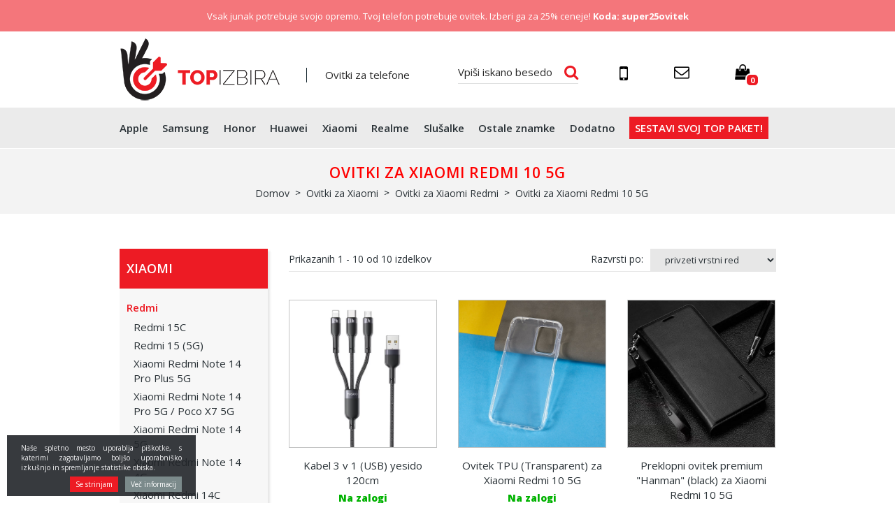

--- FILE ---
content_type: text/html; charset=UTF-8
request_url: https://www.topizbira.si/ovitki-za-xiaomi-redmi-10-5g
body_size: 19695
content:
<!DOCTYPE html>

<html>

	<head>

    <meta charset="utf-8" />
    <meta name="viewport" content="width=device-width, initial-scale=1" />
    <link rel="shortcut icon" href="https://www.topizbira.si/templates/topizbira_new/favicon.ico" />
    
            <title>Ovitki za Xiaomi Redmi 10 5G | Ovitki Top izbira</title>
        
    <meta name="description" content="Ovitki za Xiaomi Redmi 10 5G" />
    <meta name="keywords" content="Ovitki za Xiaomi Redmi 10 5G" />
    <base href="https://www.topizbira.si/" />
    <meta name="google-site-verification" content="cwgO247lsaoQe5yn1tGoU2gfV-FbcwwFZhyOgth9wP0" />
    <meta name="facebook-domain-verification" content="z18o0tm3j6jlsxcxtm0wmx2753je51" />
    

    <!-- Custom styles for this template -->
      
          <link href="https://www.topizbira.si/templates/topizbira_new/css/colorbox.css" rel="stylesheet" />
          <link href="https://www.topizbira.si/templates/topizbira_new/css/jquery-ui.css" rel="stylesheet" />
          <link href="https://www.topizbira.si/templates/topizbira_new/css/style.css" rel="stylesheet" />
      <link href="https://www.topizbira.si/templates/topizbira_new/css/custom.css" rel="stylesheet" />
            <link href="https://www.topizbira.si/templates/topizbira_new/css/cookieinfo.css" rel="stylesheet" />
        <link href="https://www.topizbira.si/templates/topizbira_new/css/mct_xxs.css" rel="stylesheet" />
              <link href="https://www.topizbira.si/templates/topizbira_new/css/mct_custom_2.css" rel="stylesheet" />
   
    
        
    
	
	<script src="https://www.topizbira.si/templates/topizbira_new/js/jquery-1.12.0.min.js"></script>


  <script>
      var smdWrapper = document.createElement("script"), smdScript;
      smdWrapper.async = true;
      smdWrapper.type = "text/javascript";
      smdWrapper.src = "https://cpx.smind.si/Log/LogData?data=" + JSON.stringify({
          Key: "Slo_1842",
          Type: "badge",
          BadgeClassName: "smdWrapperTag"
      });
      smdScript = document.getElementsByTagName("script")[0];
      smdScript.parentNode.insertBefore(smdWrapper, smdScript);
</script>


<!-- Google tag (gtag.js) -->
<script async src="https://www.googletagmanager.com/gtag/js?id=G-XY5G1NHKM3"></script>
<script>
  window.dataLayer = window.dataLayer || [];
  function gtag(){ dataLayer.push(arguments); }
  gtag('js', new Date());

  gtag('config', 'G-XY5G1NHKM3');
</script>

<!-- Global site tag (gtag.js) - Google Ads: 857930510 -->
<script async src="https://www.googletagmanager.com/gtag/js?id=AW-857930510"></script>
<script>
  window.dataLayer = window.dataLayer || [];
  function gtag(){ dataLayer.push(arguments); }
  gtag('js', new Date());

  gtag('config', 'AW-857930510');
</script>


  <!-- Facebook Pixel Code -->
  <script>
    
  !function(f,b,e,v,n,t,s)
  {if(f.fbq)return;n=f.fbq=function(){n.callMethod?
  n.callMethod.apply(n,arguments):n.queue.push(arguments)};
  if(!f._fbq)f._fbq=n;n.push=n;n.loaded=!0;n.version='2.0';
  n.queue=[];t=b.createElement(e);t.async=!0;
  t.src=v;s=b.getElementsByTagName(e)[0];
  s.parentNode.insertBefore(t,s)}(window,document,'script',
  'https://connect.facebook.net/en_US/fbevents.js');
   fbq('init', '552981531867791'); 
  fbq('track', 'PageView');
  
  </script>

  <noscript>
   <img height="1" width="1" 
  src="https://www.facebook.com/tr?id=552981531867791&ev=PageView
  &noscript=1"/>
  </noscript>
  <!-- End Facebook Pixel Code -->
      

 
  <noscript><img height="1" width="1" style="display:none" src="https://www.facebook.com/tr?id=1885673811646898&ev=PageView&noscript=1"/></noscript>


    <div id="fb-root"></div>
    <script>(function(d, s, id) {
      var js, fjs = d.getElementsByTagName(s)[0];
      if (d.getElementById(id)) return;
      js = d.createElement(s); js.id = id;
      js.src = "//connect.facebook.net/sl_SI/sdk.js#xfbml=1&version=v2.8&appId=477848902324792";
      fjs.parentNode.insertBefore(js, fjs);
    }(document, 'script', 'facebook-jssdk'));</script>
    
    
    <script>
      (function(i,s,o,g,r,a,m){i['GoogleAnalyticsObject']=r;i[r]=i[r]||function(){
      (i[r].q=i[r].q||[]).push(arguments)},i[r].l=1*new Date();a=s.createElement(o),
      m=s.getElementsByTagName(o)[0];a.async=1;a.src=g;m.parentNode.insertBefore(a,m)
      })(window,document,'script','https://www.google-analytics.com/analytics.js','ga');
    
      ga('create', 'UA-89278227-1', 'auto');
      ga('send', 'pageview');
    
    </script>
    
	
	<link rel="manifest" href="/manifest.json" />
    



  
    <!-- Hotjar Tracking Code for https://www.topizbira.si/ -->
    <script>
        (function(h,o,t,j,a,r){
            h.hj=h.hj||function(){(h.hj.q=h.hj.q||[]).push(arguments)};
            h._hjSettings={hjid:1372884,hjsv:6};
            a=o.getElementsByTagName('head')[0];
            r=o.createElement('script');r.async=1;
            r.src=t+h._hjSettings.hjid+j+h._hjSettings.hjsv;
            a.appendChild(r);
        })(window,document,'https://static.hotjar.com/c/hotjar-','.js?sv=');
    </script>
  
  
  
  
</head>

	              
            <div id="mct_top_akcija">
            
                <div class="container">
                
                    <div class="row">
                        
                    	<div class="col-md-12">
                        
                            <div style="text-align: center;" class="mct_desc"><p>Vsak junak potrebuje svojo opremo. Tvoj telefon potrebuje ovitek. Izberi ga za 25% ceneje! <strong>Koda: super25ovitek</strong></p>
</div>
                        
                        </div>
                        
                                                
                                                    
                                            
                    </div>
                    
                </div>
            
            </div>
        
        


	                



	<header>

		<div class="container">

			<div class="row">

	<div class="col-md-6 col-lg-5">

		
		<button type="button" data-toggle="collapse" data-target="#navbar-collapse-grid" class="navbar-toggle collapsed navbar-toggle_mobile" aria-expanded="false"><span class="icon-bar"></span><span class="icon-bar"></span><span class="icon-bar"></span></button>
		<div class="brand">
			<a href="https://www.topizbira.si/"><img src="https://www.topizbira.si/templates/topizbira_new/images/logo.png" class="logo" alt="Ovitki za Xiaomi Redmi 10 5G" /></a>
                            <h2>Ovitki za telefone</h2>
            		</div>


		<div style="clear: both;"></div>
		     <div class="menu_mobile visible-sm visible-xs visible-xxs">                
                   <div class="navbar yamm menu">
    <div class="navbar-header">
    </div>
    <div id="navbar-collapse-grid" class="navbar-collapse collapse row-full">    
        <ul class="nav navbar-nav">
                        <li class=">">
            <a href="ovitki-za-apple">Apple</a>
            </li>      
                        <li class=">">
            <a href="ovitki-za-samsung">Samsung</a>
            </li>      
                        <li class=">">
            <a href="honor-ovitki">Honor </a>
            </li>      
                        <li class=">">
            <a href="huawey">Huawei</a>
            </li>      
                        <li class="active>">
            <a href="ovitki-za-xiaomi">Xiaomi </a>
            </li>      
                        <li class=">">
            <a href="ovitki-etuiji-realme">Realme</a>
            </li>      
                        <li class=">">
            <a href="slusalke">Slušalke</a>
            </li>      
                        <li class=">">
            <a href="druge-znamke">Ostale znamke</a>
            </li>      
                        <li class=">">
            <a href="dodatna-oprema">Dodatno</a>
            </li>      
            
            <li class="sestavi-top-paket">
            <a href="/sestavi-top-paket">Sestavi svoj top paket!</a>            
            </li>
        </ul>
      <div style="clear: both;"></div>
      <div class="row contact-row-mobile">
          <div class="col-xs-3 contact-icons-mobile">
            <div id="top_kontakt_mob" class="visible-sm visible-xs visible-xxs">
            <a class="htel" href="tel:068633274" title="Naročila in svetovanje"><i class="fa fa-mobile" aria-hidden="true"></i></a>

            <a href="mailto:info@topizbira.si"><i class="fa fa-envelope-o" aria-hidden="true"></i></a>
            </div>
          </div>
          <div class="col-xs-9">
          <div id="mob_srch_srch" class="search search_mobile">
            <form method="get" action="https://www.topizbira.si/" autocomplete="off">
            <input type="hidden" name="lang" value="sl" />
            <input type="hidden" name="mod" value="search" />
            <input type="hidden" name="c" value="search" />
            <input type="text" class="search_text" name="q" placeholder='Vpiši iskano besedo' id="ac" autocomplete="off" />
            
            <button type="submit"><i class="fa fa-search" aria-hidden="true"></i></button>
            </form>
          </div>
          </div>
      </div>
      <div style="clear: both;"></div>
    </div>
</div>
              
            </div>

             <div class="visible-sm visible-xs visible-xxs quick_cart_mobile">
		        <div class="cart active_cart active_cart_mobile">
		            

    
    
        
            
        
    


    <div class="active_cart_wrap" style="position: relative;" ><i class="fa fa-shopping-bag" aria-hidden="true"></i>
        <div class="cart_top_mob">
            0
        </div>
    </div>

    
        
            
                
            
            
        
    

    <div class="cart-open  no-upsells" style="display: none;">
        <div class="close-cart-wrap"><i class="fa fa-times close-cart"></i></div>
        <div class="cart-open-wrap">

                        <div class="cart-left-right-wrap">
                <div class="cart-open-right"style="border:0;">
            
                                        
            
                            
                        </div><!-- cart open right -->
            </div>

        </div>
                        <div class="cart-after">
                            <div class="free_shipping_msg">
                                <div class="free_shipping free_shipping_msg">Brezplačna dostava za nakup nad 40 EUR</div>
                            </div>
                            <div class="clearfix"></div>
                                                            <p style="text-align: center;">Košarica je prazna ;(</p>
                                                        <div class="clearfix"></div>
                            <div class="hide-cart close-cart"><p>Nadaljuj z nakupom</p></div>
                        </div>
    </div>
		        </div>
			 </div>
	</div>

	
		<div class="col-md-6 col-lg-7  hidden-sm hidden-xs hidden-xxs">
			<div class="row">
				<div class="col-md-5 col-lg-5">
					<div id="mob_srch_srch" class="search">
						<form method="get" action="https://www.topizbira.si/" autocomplete="off">
							<input type="hidden" name="lang" value="sl" />
							<input type="hidden" name="mod" value="search" />
							<input type="hidden" name="c" value="search" />
							<input type="text" class="search_text" name="q" placeholder='Vpiši iskano besedo' id="ac" autocomplete="off" />
							
							<button type="submit"><i class="fa fa-search" aria-hidden="true"></i></button>
						</form>
					</div>
				</div>
				
				<div class="col-md-7">
					<div id="top_kontakt" class="hidden-sm hidden-xs hidden-xxs">            
			            <div class="top_kontakt_box">
			                <a class="htel" href="tel:068633274" title="Naročila in svetovanje"><i class="fa fa-mobile" aria-hidden="true"></i><span class="hidden-md">068 633 274</span></a>
			            </div>
			            <div class="top_kontakt_box">
			                <a href="mailto:info@topizbira.si"><i class="fa fa-envelope-o" aria-hidden="true"></i><span class="hidden-md">info@topizbira.si</span></a>
			            </div> 
			             <div class="top_kontakt_box quick_cart_mobile">
			             	<div class="cart active_cart active_cart-desktop">
			             	 

    
    
        
            
        
    


    <div class="active_cart_wrap" style="position: relative;" ><i class="fa fa-shopping-bag" aria-hidden="true"></i>
        <div class="cart_top_mob">
            0
        </div>
    </div>

    
        
            
                
            
            
        
    

    <div class="cart-open  no-upsells" style="display: none;">
        <div class="close-cart-wrap"><i class="fa fa-times close-cart"></i></div>
        <div class="cart-open-wrap">

                        <div class="cart-left-right-wrap">
                <div class="cart-open-right"style="border:0;">
            
                                        
            
                            
                        </div><!-- cart open right -->
            </div>

        </div>
                        <div class="cart-after">
                            <div class="free_shipping_msg">
                                <div class="free_shipping free_shipping_msg">Brezplačna dostava za nakup nad 40 EUR</div>
                            </div>
                            <div class="clearfix"></div>
                                                            <p style="text-align: center;">Košarica je prazna ;(</p>
                                                        <div class="clearfix"></div>
                            <div class="hide-cart close-cart"><p>Nadaljuj z nakupom</p></div>
                        </div>
    </div>            			
			             	</div>
        				</div>          
    				</div>        
				</div>				
			</div>
		</div>

		
</div>

		</div>



		
			<div id="main_menu_block" class="hidden-sm hidden-xs hidden-xxs">
				<div class="container">
					<div class="row">
	<div class="col-md-12">
		<div class="navbar yamm menu">
          <div class="navbar-header">
            <button type="button" data-toggle="collapse" data-target="#navbar-collapse-grid" class="navbar-toggle"><span class="icon-bar"></span><span class="icon-bar"></span><span class="icon-bar"></span></button>
          </div>
          <div id="navbar-collapse-grid" class="navbar-collapse collapse">
            <ul class="nav navbar-nav">
              <!-- Grid 12 Menu -->
                            <li class="dropdown yamm-fw >">
                <a href="ovitki-za-apple" data-toggle="dropdown" class="dropdown-toggle">Apple</a>
                

                                                                          

                <ul class="dropdown-menu drop-1" style="background:url() right bottom no-repeat;">
                  <li class="grid col-sm-12">
                    <div class="row">
                                            <div class="col-sm-2">
                        <h2><a href="ovitek-apple-iphone-7">iPhone 7</a></h2>
                        <ul>
                                                    <li><a href="ovitki-za-apple-iphone-7">iPhone 7/SE 2020/2022/2023</a></li>
                                                    <li><a href="ovitki-za-iphone-7-plus">iPhone 7 Plus</a></li>
                                                  </ul>
                      </div>
                                            <div class="col-sm-2">
                        <h2><a href="ovitki-za-apple-iphone8">iPhone 8</a></h2>
                        <ul>
                                                    <li><a href="ovitki-apple-iphone8">iPhone 8/SE 2020/2022/2023</a></li>
                                                    <li><a href="ovitki-za-apple-iphone-8-plus">iPhone 8 Plus</a></li>
                                                    <li><a href="ovitki-za-apple-iphone-x">iPhone X</a></li>
                                                  </ul>
                      </div>
                                            <div class="col-sm-2">
                        <h2><a href="ovitki-za-apple-iphone-xs-xr-max-xs">XR/XS MAX/XS</a></h2>
                        <ul>
                                                    <li><a href="ovitki-za-iphone-xr">iPhone XR</a></li>
                                                    <li><a href="ovitki-za-apple-iphone-xs-max">iPhone XS Max</a></li>
                                                    <li><a href="ovitki-za-apple-iphone-xs">iPhone XS</a></li>
                                                  </ul>
                      </div>
                                            <div class="col-sm-2">
                        <h2><a href="ovitki-za-appleiphone-11">iPhone 11</a></h2>
                        <ul>
                                                    <li><a href="ovitki-za-apple-iphone-11.2">iPhone 11 </a></li>
                                                    <li><a href="ovitki-za-apple-iphone-11-pro">iPhone 11 Pro</a></li>
                                                    <li><a href="ovitki-za-apple-iphone-11-pro-max">iPhone 11 Pro Max</a></li>
                                                  </ul>
                      </div>
                                            <div class="col-sm-2">
                        <h2><a href="iphone-12">iPhone 12</a></h2>
                        <ul>
                                                    <li><a href="ovitki-za-iphone-12-mini">iPhone 12 mini</a></li>
                                                    <li><a href="ovitki-za-iphone-12">iPhone 12 </a></li>
                                                    <li><a href="ovitki-za-iphone-12-pro">iPhone 12 Pro</a></li>
                                                    <li><a href="ovitki-za-iphone-12-pro-max">iPhone 12 Pro Max</a></li>
                                                  </ul>
                      </div>
                                            <div class="col-sm-2">
                        <h2><a href="ovitki-za-iphone13">iPhone 13</a></h2>
                        <ul>
                                                    <li><a href="ovitki-za-apple-iphone-13-mini">iPhone 13 Mini</a></li>
                                                    <li><a href="ovitki-za-apple-iphone-13">iPhone 13</a></li>
                                                    <li><a href="ovitki-za-apple-iphone-13-pro">iPhone 13 Pro</a></li>
                                                    <li><a href="ovitki-za-apple-iphone-13-pro-max">iPhone 13 Pro Max</a></li>
                                                  </ul>
                      </div>
                                            <div class="col-sm-2">
                        <h2><a href="ovitki-za-iphone-14">iPhone 14</a></h2>
                        <ul>
                                                    <li><a href="ovitki-za-apple-iphone-14">iPhone 14</a></li>
                                                    <li><a href="ovitki-za-apple-iphone-14-pro">iPhone 14 Pro</a></li>
                                                    <li><a href="ovitki-za-apple-iphone-14-plus">iPhone 14 Plus</a></li>
                                                    <li><a href="ovitki-za-apple-iphone-14-pro-max">iPhone 14 Pro Max</a></li>
                                                  </ul>
                      </div>
                                            <div class="col-sm-2">
                        <h2><a href="ovitki-za-iphone-15">iPhone 15</a></h2>
                        <ul>
                                                    <li><a href="ovitki-za-iphone-15.2">iPhone 15</a></li>
                                                    <li><a href="ovitki-za-iphone-15-pro">iPhone 15 Pro</a></li>
                                                    <li><a href="ovitki-za-iphone-15-plus">iPhone 15 Plus</a></li>
                                                    <li><a href="ovitki-za-iphone-15-pro-max">iPhone 15 Pro Max</a></li>
                                                  </ul>
                      </div>
                                            <div class="col-sm-2">
                        <h2><a href="ovitki-za-apple-iphone-16">iPhone 16</a></h2>
                        <ul>
                                                    <li><a href="ovitki-za-apple-iphone-16.2">iPhone 16</a></li>
                                                    <li><a href="ovitki-za-apple-iphone-16-pro">iPhone 16 Pro</a></li>
                                                    <li><a href="ovitki-za-apple-iphone-16-plus">iPhone 16 Plus</a></li>
                                                    <li><a href="ovitki-za-apple-iphone-16-pro-max">iPhone 16 Pro Max</a></li>
                                                    <li><a href="ovitki-za-apple-iphone-16e">iPhone 16e</a></li>
                                                  </ul>
                      </div>
                                            <div class="col-sm-2">
                        <h2><a href="iphone-17">iPhone 17</a></h2>
                        <ul>
                                                    <li><a href="iphone-17.4">iPhone 17</a></li>
                                                    <li><a href="iphone-17-air">iPhone 17 Air</a></li>
                                                    <li><a href="iphone-17-pro">iPhone 17 Pro</a></li>
                                                    <li><a href="iphone-17-pro-max">iPhone 17 Pro Max</a></li>
                                                  </ul>
                      </div>
                                            <div class="col-sm-2">
                        <h2><a href="apple-gear.4">Apple Gear</a></h2>
                        <ul>
                                                    <li><a href="ovitki-za-macbook">Macbook</a></li>
                                                    <li><a href="dodatna-opera-za-apple-watch">Apple Watch</a></li>
                                                    <li><a href="ovitki-za-ipad">Ovitki za iPad</a></li>
                                                  </ul>
                      </div>
                                          </div>
                  </li>
                </ul>
                              </li>
                            <li class="dropdown yamm-fw >">
                <a href="ovitki-za-samsung" data-toggle="dropdown" class="dropdown-toggle">Samsung</a>
                

                                                                                              

                <ul class="dropdown-menu drop-1" style="background:url(modules/uploader/uploads/s_category/category_picture2/menu_bckg.png) right bottom no-repeat;">
                  <li class="grid col-sm-12">
                    <div class="row">
                                            <div class="col-sm-2">
                        <h2><a href="ovitki-za-samsung-galaxy-s">Galaxy S</a></h2>
                        <ul>
                                                    <li><a href="ovitki-za-samsung-galaxy-s25-edge">Galaxy S25 Edge</a></li>
                                                    <li><a href="ovitki-za-samsung-galaxy-s25-fe">Galaxy S25 Fe</a></li>
                                                    <li><a href="galaxy-s25-ultra">Galaxy S25 Ultra</a></li>
                                                    <li><a href="galaxy-s25-plus">Galaxy S25 Plus</a></li>
                                                    <li><a href="galaxy-s25">Galaxy S25</a></li>
                                                    <li><a href="ovitki-za-samsung-galaxy-s24-ultra">Galaxy S24 Ultra</a></li>
                                                    <li><a href="ovitki-za-samsung-galaxy-s24-fe">Galaxy S24 FE</a></li>
                                                    <li><a href="ovtiki-za-samsung-galaxy-s24-plus">Galaxy S24 Plus</a></li>
                                                    <li><a href="ovitki-za-samsung-galaxy-s24">Galaxy S24 </a></li>
                                                    <li><a href="ovitki-za-samsung-galaxy-s23-ultra">Galaxy S23 Ultra</a></li>
                                                    <li><a href="ovitki-za-samsung-galaxy-s23-plus">Galaxy S23 Plus</a></li>
                                                    <li><a href="ovitki-za-samsung-galaxy-s23">Galaxy S23 </a></li>
                                                    <li><a href="ovitki-za-samsung-galaxy-s23-fe">Galaxy S23 FE</a></li>
                                                    <li><a href="ovitki-za-samsung-galaxy-s22-ultra">Galaxy S22 Ultra</a></li>
                                                    <li><a href="ovitki-za-samsung-galaxy-s22-plus">Galaxy S22 Plus</a></li>
                                                    <li><a href="ovitki-za-samsung-galaxy-s22">Galaxy S22</a></li>
                                                    <li><a href="ovitki-za-samsung-galaxy-s21-ultra">Galaxy S21 Ultra </a></li>
                                                    <li><a href="ovitki-za-samsung-galaxy-s21-plus">Galaxy S21 Plus</a></li>
                                                    <li><a href="ovitki-za-samsung-galaxy-s21.2">Galaxy S21</a></li>
                                                    <li><a href="ovitki-za-samsung-galaxy-s21-fe">Galaxy S21 FE</a></li>
                                                    <li><a href="ovitki-za-samsung-galaxy-s20-ultra">Galaxy S20 Ultra</a></li>
                                                    <li><a href="ovitki-za-samsung-galaxy-s20-plus">Galaxy S20 Plus</a></li>
                                                    <li><a href="ovitki-za-samsung-galaxy-s20-fe">Galaxy S20 FE</a></li>
                                                    <li><a href="ovitki-za-samsung-galaxy-s20">Galaxy S20 </a></li>
                                                    <li><a href="ovitki-za-samsung-galaxy-s10-lite-a91">Galaxy S10 Lite / Galaxy A91</a></li>
                                                    <li><a href="ovitki-za-samsung-galaxy-s10-plus">Galaxy S10 Plus</a></li>
                                                    <li><a href="ovitki-za-samsung-galaxy-s10e">Galaxy S10e</a></li>
                                                    <li><a href="ovitki-za-samsung-galaxy-s10">Galaxy S10</a></li>
                                                  </ul>
                      </div>
                                            <div class="col-sm-2">
                        <h2><a href="galaxy-a80-a50">Galaxy A80 - A50 </a></h2>
                        <ul>
                                                    <li><a href="galaxy-a56">Galaxy A56</a></li>
                                                    <li><a href="ovitki-za-samsung-galaxy-a55">Galaxy A55</a></li>
                                                    <li><a href="ovitki-za-samsung-galaxy-a54">Galaxy A54</a></li>
                                                    <li><a href="ovitki-za-samsung-galaxy-a53">Galaxy A53</a></li>
                                                    <li><a href="ovitki-za-samsung-galaxy-a52">Galaxy A52 / A52s</a></li>
                                                    <li><a href="ovitki-za-samsung-galaxy-a51">Galaxy A51</a></li>
                                                    <li><a href="ovitki-za-samsung-galaxy-a50-a30-s">Galaxy A50/A30s</a></li>
                                                    <li><a href="ovitki-za-samsung-galaxy-a80">Galaxy A80</a></li>
                                                    <li><a href="ovitki-za-samsung-galaxy-a72">Galaxy A72</a></li>
                                                    <li><a href="ovitki-za-samsung-galaxy-a-71">Galaxy A71</a></li>
                                                    <li><a href="ovitki-za-samsung-galaxy-a70">Galaxy A70</a></li>
                                                    <li><a href="ovitki-za-galaxy-a60">Galaxy A60</a></li>
                                                    <li><a href="ovitki-za-samung-galaxy-a91-s10-lite">Galaxy A91/S10 Lite</a></li>
                                                    <li><a href="ovitki-za-samsung-galaxy-a81-note.10-lite">Galaxy A81/Note 10 Lite</a></li>
                                                  </ul>
                      </div>
                                            <div class="col-sm-2">
                        <h2><a href="galaxy-a42-a20">Galaxy A42 - A20</a></h2>
                        <ul>
                                                    <li><a href="ovitki-za-samsung-galaxy-a42">Galaxy A42</a></li>
                                                    <li><a href="ovitki-za-samsung-galaxy-a41">Galaxy A41</a></li>
                                                    <li><a href="ovitki-za-samsung-galaxy-a40">Galaxy A40</a></li>
                                                    <li><a href="galaxy-a36">Galaxy A36</a></li>
                                                    <li><a href="ovitki-za-samsung-galaxy-a35">Galaxy A35</a></li>
                                                    <li><a href="ovitki-za-samsung-galaxy-a34">Galaxy A34</a></li>
                                                    <li><a href="ovitki-za-samsung-galaxy-a33">Galaxy A33 5G</a></li>
                                                    <li><a href="ovitki-za-samsung-galaxy-a32">Galaxy A32 5G </a></li>
                                                    <li><a href="ovitki-za-samsung-galaxy-a32.2">Galaxy A32 4G</a></li>
                                                    <li><a href="ovitki-za-samsung-galaxy-a31">Galaxy A31</a></li>
                                                    <li><a href="ovitki-za-samsung-galaxy-a26">Galaxy A26</a></li>
                                                    <li><a href="ovitki-za-samsung-galaxy-a25">Galaxy A25</a></li>
                                                    <li><a href="ovitki-za-samsung-galaxy-a-23-5g">Galaxy A23 5G</a></li>
                                                    <li><a href="ovitki-za-samsung-galaxy-a22-5g">Galaxy A22 5G</a></li>
                                                    <li><a href="ovitki-za-a22-4g">Galaxy A22 4G</a></li>
                                                    <li><a href="ovitki-za-samsung-galaxy-a-21-s">Galaxy A21S</a></li>
                                                    <li><a href="ovitki-za-samsung-galaxy-a20s">Galaxy A20S</a></li>
                                                    <li><a href="ovitki-za-samsung-galaxy-s20e">Galaxy A20e</a></li>
                                                    <li><a href="ovitki-za-samsung-galaxy-a-20-a-30">Galaxy A20/A30</a></li>
                                                  </ul>
                      </div>
                                            <div class="col-sm-2">
                        <h2><a href="ovitki-samsung-galaxy-a">Galaxy A20></a></h2>
                        <ul>
                                                    <li><a href="ovitki-za-samsung-galaxy-a24">Galaxy A24</a></li>
                                                    <li><a href="ovitki-za-samsung-galaxy-a17">Galaxy A17</a></li>
                                                    <li><a href="ovitki-samsung-galaxy-a16">Galaxy A16</a></li>
                                                    <li><a href="ovitki-za-samsung-galaxy-a15">Galaxy A15</a></li>
                                                    <li><a href="ovitki-za-samsung-galaxy-a14">Galaxy A14</a></li>
                                                    <li><a href="ovitki-za-samsung-galaxy-a13">Galaxy A13 / A13 2022</a></li>
                                                    <li><a href="ovitki-za-galaxy-a12">Galaxy A12 / A12 2021</a></li>
                                                    <li><a href="ovitki-za-samsung-galaxy-a10">Galaxy A10</a></li>
                                                    <li><a href="ovitki-za-samsung-galaxy-a05s">Galaxy A05s</a></li>
                                                    <li><a href="ovitki-za-samsung-galaxy-a04s">Galaxy A04s</a></li>
                                                    <li><a href="ovitki-za-samsung-galaxy-a03">Galaxy A03</a></li>
                                                    <li><a href="ovitki-za-samsung-galaxy-a03s">Galaxy A03s</a></li>
                                                    <li><a href="ovitki-za-samsung-galaxy-a02s">Galaxy A02s</a></li>
                                                  </ul>
                      </div>
                                            <div class="col-sm-2">
                        <h2><a href="druge-serije">Druge serije</a></h2>
                        <ul>
                                                    <li><a href="ovitki-za-samsung-galaxy-z-flip-7">Galaxy Z Flip 7</a></li>
                                                    <li><a href="ovitki-za-samsung-galaxy-z-flip-7-fe">Galaxy Z Flip 7 Fe</a></li>
                                                    <li><a href="ovitki-za-samsung-galaxy-z-flip-6-5g">Galaxy Z Flip 6 5G</a></li>
                                                    <li><a href="ovitki-za-z-flip-5-5g">Galaxy Z Flip  5 5G</a></li>
                                                    <li><a href="ovitki-za-samsung-galaxy-z-flip-4-5g">Galaxy Z Flip 4 5G</a></li>
                                                    <li><a href="ovitki-za-samsung-galaxy-z-flip-3">Galaxy Z Flip 3</a></li>
                                                    <li><a href="ovitki-za-samusng-galaxy-z-flip">Galaxy Z Flip</a></li>
                                                    <li><a href="ovitki-za-samsung-galaxy-z-fold-7">Galaxy Z Fold 7</a></li>
                                                    <li><a href="ovitki-za-samsung-galaxy-z-fold-6-5g">Galaxy Z Fold 6 5G</a></li>
                                                    <li><a href="ovitki-za-z-fold-5-5g">Galaxy Z Fold  5 5G</a></li>
                                                    <li><a href="ovitki-za-samsung-galaxy-z-fold-4-5g">Galaxy Z Fold 4 5G</a></li>
                                                    <li><a href="ovitki-za-samsung-galaxy-z-fold-3">Galaxy Z Fold 3</a></li>
                                                    <li><a href="ovitki-za-samsung-galaxy-xcover-7-pro">Xcover 7 Pro</a></li>
                                                    <li><a href="ovitki-za-samsung-galaxy-xcover-7">Xcover 7</a></li>
                                                    <li><a href="ovitki-xcover-6-pro-5g"> Galaxy Xcover 6 Pro 5G</a></li>
                                                    <li><a href="ovitki-za-samsung-galaxy-xcover-pro">Xcover Pro</a></li>
                                                    <li><a href="ovitki-za-xcover-5">Galaxy Xcover 5</a></li>
                                                  </ul>
                      </div>
                                            <div class="col-sm-2">
                        <h2><a href="ovitki-za-samsung-galaxy-note">Galaxy Note</a></h2>
                        <ul>
                                                    <li><a href="ovitki-za-samsung-galaxy-note-20-ultra">Galaxy Note 20 Ultra</a></li>
                                                    <li><a href="ovitki-samsung-galaxy-note-20">Galaxy Note 20</a></li>
                                                  </ul>
                      </div>
                                            <div class="col-sm-2">
                        <h2><a href="galaxy-gear">Galaxy Gear</a></h2>
                        <ul>
                                                    <li><a href="ovitki-za-samsung-tablice">Galaxy tablice </a></li>
                                                    <li><a href="dodatna-oprema-za-galaxy-watch">Galaxy Watch</a></li>
                                                  </ul>
                      </div>
                                          </div>
                  </li>
                </ul>
                              </li>
                            <li class="dropdown yamm-fw >">
                <a href="honor-ovitki" data-toggle="dropdown" class="dropdown-toggle">Honor </a>
                

                                                                          

                <ul class="dropdown-menu drop-1" style="background:url() right bottom no-repeat;">
                  <li class="grid col-sm-12">
                    <div class="row">
                                            <div class="col-sm-2">
                        <h2><a href="honor-series">Honor series</a></h2>
                        <ul>
                                                    <li><a href="ovitki-za-honor-400-pro">Honor 400 Pro</a></li>
                                                    <li><a href="ovitki-za-honor-400">Honor 400</a></li>
                                                    <li><a href="ovitki-za-honor-400-lite">Honor 400 Lite</a></li>
                                                    <li><a href="honor-200-smart">Honor 200 Smart</a></li>
                                                    <li><a href="ovitki-za-honor-200-pro">Honor 200 Pro</a></li>
                                                    <li><a href="ovitki-za-honor-200-lite">Honor 200 Lite</a></li>
                                                    <li><a href="ovitki-za-honor-200">Honor 200</a></li>
                                                    <li><a href="ovitki-za-honor-90">Honor 90</a></li>
                                                    <li><a href="ovitki-za-honor-90-lite">Honor 90 Lite</a></li>
                                                    <li><a href="ovitki-za-honor-50-se">Honor 50 SE</a></li>
                                                    <li><a href="ovitki-za-huawei-honor-50-pro-nova-9-pro">Honor 50 Pro / Nova 9 Pro </a></li>
                                                    <li><a href="honor-70">Honor 70 </a></li>
                                                    <li><a href="ovitki-za-huawei-honor-50">Honor 50 </a></li>
                                                    <li><a href="ovitki-za-huawei-honor-50-lite">Honor 50 Lite</a></li>
                                                    <li><a href="ovitki-za-huawei-honor-20">Honor 20</a></li>
                                                    <li><a href="ovitki-za-huawei-honor-9x">Honor 9X</a></li>
                                                    <li><a href="ovitki-za-huawei-honor-8x">Honor 8X</a></li>
                                                    <li><a href="honor-9-lite-/-honor-9-youth-edition">Honor 9 Lite / Honor 9 Youth Edition</a></li>
                                                  </ul>
                      </div>
                                            <div class="col-sm-2">
                        <h2><a href="x">X</a></h2>
                        <ul>
                                                    <li><a href="ovitki-za-honor-x8a">Honor X8A</a></li>
                                                    <li><a href="ovitki-za-honor-x8">Honor X8 4G</a></li>
                                                    <li><a href="ovitki-za-honor-x7c">Honor X7C</a></li>
                                                    <li><a href="ovitki-za-honor-x7a">Honor X7A</a></li>
                                                    <li><a href="ovitki-za-honor-x6a">Honor X6A</a></li>
                                                    <li><a href="ovitki-za-honor-x6">Honor X6</a></li>
                                                  </ul>
                      </div>
                                            <div class="col-sm-2">
                        <h2><a href="magic">Magic</a></h2>
                        <ul>
                                                    <li><a href="ovitki-za-honor-magic-7-pro">Honor Magic 7 Pro</a></li>
                                                    <li><a href="ovitki-za-honor-magic-7-lite">Honor Magic 7 Lite</a></li>
                                                    <li><a href="ovitki-za-honor-magic-6-pro">Honor Magic 6 Pro</a></li>
                                                    <li><a href="ovitki-za.honor-magic-6-lite">Honor Magic 6 Lite	</a></li>
                                                    <li><a href="ovitki-za-honor-magic-5-pro">Honor Magic 5 Pro</a></li>
                                                    <li><a href="ovitki-honor-magic-5-lite">Honor Magic 5 Lite</a></li>
                                                    <li><a href="ovitki-za-honor-magic-4-pro">Honor Magic 4 Pro</a></li>
                                                    <li><a href="ovitki-za-honor-magic-4-lite">Honor Magic 4 Lite</a></li>
                                                    <li><a href="ovitki-zahonor-magic-v5-5g">Honor Magic V5 (5G)</a></li>
                                                    <li><a href="ovitki-za-honor-magic-v2">Honor Magic V2</a></li>
                                                  </ul>
                      </div>
                                          </div>
                  </li>
                </ul>
                              </li>
                            <li class="dropdown yamm-fw >">
                <a href="huawey" data-toggle="dropdown" class="dropdown-toggle">Huawei</a>
                

                                                                                              

                <ul class="dropdown-menu drop-1" style="background:url(modules/uploader/uploads/s_category/category_picture2/menu_bckg_5.png) right bottom no-repeat;">
                  <li class="grid col-sm-12">
                    <div class="row">
                                            <div class="col-sm-2">
                        <h2><a href="ovitki-za-huawei-nova">Nova</a></h2>
                        <ul>
                                                    <li><a href="ovitki-za-huawei-nova-5t">Nova 5T</a></li>
                                                    <li><a href="huawei-nova-13-pro">Huawei nova 13 Pro</a></li>
                                                    <li><a href="huawei-nova-13-5g">Huawei nova 13 </a></li>
                                                    <li><a href="ovitki-za-huawei-nova-12se">Nova 12SE</a></li>
                                                    <li><a href="ovitki-za-huawei-nova-11i">Nova 11i</a></li>
                                                    <li><a href="ovitki-za-huawei-nova-11-pro">Nova 11 Pro</a></li>
                                                    <li><a href="ovitki-za-huawei-nova-10-se"> Nova 10 SE</a></li>
                                                    <li><a href="ovitki-za-huawei-nova-10">Nova 10</a></li>
                                                    <li><a href="ovitki-za-huawei-nova-9-se">Nova 9 SE</a></li>
                                                    <li><a href="ovitki-za-huawei-nova-9">Nova 9</a></li>
                                                    <li><a href="ovitki-za-huawei-nova-8i">Nova 8i</a></li>
                                                    <li><a href="ovitki-za-huawei-nova-y90">Nova Y90</a></li>
                                                    <li><a href="nova-y70-plus-/-nova-y70-4g">Nova Y70  </a></li>
                                                    <li><a href="ovitki-za-huawei-nova-y61">Nova Y61</a></li>
                                                  </ul>
                      </div>
                                            <div class="col-sm-2">
                        <h2><a href="dodatna-oprema-za-huawei-watch">Huawei Watch</a></h2>
                        <ul>
                                                    <li><a href="oprema-za-huawei-watch-gt4-46mm">Huawei Watch GT4 46mm</a></li>
                                                    <li><a href="oprema-za-huawei-watch-gt4-41mm">Huawei Watch GT4 41mm</a></li>
                                                    <li><a href="oprema-za-huawei-watch-gt3-pro">Huawei Watch GT3 Pro	</a></li>
                                                    <li><a href="oprema-za-huawei-watch-3-46mm">Huawei Watch 3 46mm</a></li>
                                                    <li><a href="oprema-za-huawei-watch-3-pro-48mm">Huawei Watch 3 Pro 48mm</a></li>
                                                    <li><a href="oprema-za-huawei-watch-gt3-elite-46mm">Huawei Watch GT3 Elite 46mm</a></li>
                                                    <li><a href="oprema-za-huawei-watch-gt3-active-46mm">Huawei Watch GT3 Active 46mm</a></li>
                                                    <li><a href="oprema-za-huawei-watch-gt3-42mm">Huawei Watch GT3 42mm</a></li>
                                                    <li><a href="oprema-za-huawei-watch-gt2-elegant-42mm">Huawei Watch GT2 Elegant 42mm</a></li>
                                                    <li><a href="oprema-za-huawei-watch-gt2-46mm">Huawei Watch GT2 46mm</a></li>
                                                    <li><a href="oprema-za-huawei-watch-2-46mm">Huawei Watch 2 46mm</a></li>
                                                    <li><a href="oprema-za-huawei-watch-gt-runner">Huawei Watch GT Runner</a></li>
                                                    <li><a href="huawei-watch-gt-46mm">Huawei Watch GT 46mm</a></li>
                                                    <li><a href="oprema-za-huawei-watch-gt-42mm">Huawei Watch GT 42mm</a></li>
                                                    <li><a href="oprema-za-huawei-watch-gt2e">Huawei Watch GT2e</a></li>
                                                    <li><a href="dodatki-za-huawei-watch-gt2-pro">Huawei Watch GT2 Pro</a></li>
                                                    <li><a href="oprema-za-huawei-watch-2-pro">Huawei Watch 2 Pro</a></li>
                                                  </ul>
                      </div>
                                            <div class="col-sm-2">
                        <h2><a href="ovitki-huawei-p">P</a></h2>
                        <ul>
                                                    <li><a href="ovitki-za-huawei-pura-70-pro">Pura 70 Pro</a></li>
                                                    <li><a href="ovitki-za-huawei-pura-70">Pura 70</a></li>
                                                    <li><a href="ovitki-za-huawei-p60-pro">P60 Pro</a></li>
                                                    <li><a href="ovitki-za-huawei-p50-pocket">P50 Pocket</a></li>
                                                    <li><a href="ovitki-za-huawei-p50-pro">P50 Pro</a></li>
                                                    <li><a href="ovitki-za-huawei-p40-pro-plus">P40 Pro Plus</a></li>
                                                    <li><a href="ovitki-za-huawei-p40-pro">P40 Pro </a></li>
                                                    <li><a href="ovitki-za-huawei-p40-lite-e">P40 Lite E</a></li>
                                                    <li><a href="ovitki-za-huawei-p40-lite">P40 Lite</a></li>
                                                    <li><a href="ovitki-za-huawei-p40">P40</a></li>
                                                    <li><a href="ovitki-za-huawei-p30-pro">P30 Pro</a></li>
                                                    <li><a href="ovitki-za-huawei-p30-lite">P30 Lite</a></li>
                                                    <li><a href="ovitki-za-huawei-p30">P30</a></li>
                                                    <li><a href="ovitki-za-huawei-p20-pro">P20 Pro</a></li>
                                                    <li><a href="ovitki-za-huawei-p20-lite">P20 Lite</a></li>
                                                    <li><a href="ovitki-za-huawei-p-20">P20</a></li>
                                                    <li><a href="ovitki-huawei-p10-lite">P10 Lite</a></li>
                                                    <li><a href="ovitki-huawei-p10-plus">P10 Plus</a></li>
                                                    <li><a href="ovitki-huawei-p10">P10 </a></li>
                                                    <li><a href="ovitki-huawei-p9">P9</a></li>
                                                    <li><a href="ovitki-huawei-p9-lite">P9 Lite</a></li>
                                                  </ul>
                      </div>
                                            <div class="col-sm-2">
                        <h2><a href="huawei-p-smart">P smart</a></h2>
                        <ul>
                                                    <li><a href="ovitki-za-p-smart2021">P Smart 2021</a></li>
                                                    <li><a href="ovitki-za-huawei-p-smart-pro">P Smart Pro</a></li>
                                                    <li><a href="ovitki-za-huawei-p-smart-z">P smart Z</a></li>
                                                    <li><a href="ovitki-za-huawei-p-smart-2019">P Smart 2019 / V10 Lite</a></li>
                                                  </ul>
                      </div>
                                            <div class="col-sm-2">
                        <h2><a href="ovitki-huawei-mate.2">Mate</a></h2>
                        <ul>
                                                    <li><a href="ovitki-za-huawei-mate-x3">Mate X3 5G</a></li>
                                                    <li><a href="ovitki-za-huawei-mate-50-pro">Mate 50 Pro</a></li>
                                                    <li><a href="ovitki-za-huawei-mate-40-pro">Mate 40 Pro</a></li>
                                                    <li><a href="ovitki-za-mate-huawei-20-pro">Mate 20 Pro</a></li>
                                                    <li><a href="ovitki-za-huawei-mate-20-lite">Mate 20 Lite</a></li>
                                                    <li><a href="ovitki-za-huawei-mate10-pro">Mate 10 Pro</a></li>
                                                    <li><a href="ovitki-za-huawei-mate-10lite">Mate 10 Lite </a></li>
                                                  </ul>
                      </div>
                                            <div class="col-sm-2">
                        <h2><a href="ovitki-za-huawei-tablice">Ovitki za Huawei tablice</a></h2>
                        <ul>
                                                  </ul>
                      </div>
                                          </div>
                  </li>
                </ul>
                              </li>
                            <li class="dropdown yamm-fw active>">
                <a href="ovitki-za-xiaomi" data-toggle="dropdown" class="dropdown-toggle">Xiaomi </a>
                

                                                                          

                <ul class="dropdown-menu drop-1" style="background:url() right bottom no-repeat;">
                  <li class="grid col-sm-12">
                    <div class="row">
                                            <div class="col-sm-2">
                        <h2><a href="ovitki-za-xiaomi-redmi">Redmi</a></h2>
                        <ul>
                                                    <li><a href="ovitki-za-xiaomi-redmi-15c">Redmi 15C</a></li>
                                                    <li><a href="ovitki-za-xiaomi-redmi-15-5g">Redmi 15 (5G)</a></li>
                                                    <li><a href="xiaomi-redmi-note-14-pro-plus-5g">Xiaomi Redmi Note 14 Pro Plus 5G</a></li>
                                                    <li><a href="xiaomi-redmi-note-14-pro-5g-/-poco-x7-5g">Xiaomi Redmi Note 14 Pro 5G / Poco X7 5G</a></li>
                                                    <li><a href="xiaomi-redmi-note-14-5g"> Xiaomi Redmi Note 14 5G</a></li>
                                                    <li><a href="xiaomi-redmi-note-14-4g"> Xiaomi Redmi Note 14 4G</a></li>
                                                    <li><a href="ovitki-za-xiaomi-redmi-note-14c">Xiaomi Redmi 14C</a></li>
                                                    <li><a href="ovitki-za-xiaomi-redmi-note-13-pro-plus">Redmi Note 13 Pro Plus 5G</a></li>
                                                    <li><a href="ovitki-za-xiaomi-redmi-note-13-pro">Redmi Note 13 Pro 5G</a></li>
                                                    <li><a href="ovitki-za-xiaomi-redmi-note-13">Redmi Note 13 5G</a></li>
                                                    <li><a href="ovitki-za-xiaomi-redmi-13c">Redmi 13C</a></li>
                                                    <li><a href="ovitki-za-xiaomi-redmi-a3">Redmi A3</a></li>
                                                    <li><a href="ovitki-xiaomi-redmi-a2">Redmi A2</a></li>
                                                    <li><a href="ovitki-xiaomi-redmi-a1">Redmi A1</a></li>
                                                    <li><a href="ovitki-za-xiaomi-redmi-note-12-pro-plus">Redmi Note 12 Pro Plus</a></li>
                                                    <li><a href="ovitki-za-xiaomi-redmi-note-12-pro">Redmi Note 12 Pro</a></li>
                                                    <li><a href="ovitki-za-xiaomi-redmi-note-12">Redmi Note 12</a></li>
                                                    <li><a href="ovitki-za-xiaomi-redmi-note-12s">Redmi Note 12S</a></li>
                                                    <li><a href="ovitki-za-xiaomi-redmi-12c">Redmi 12C</a></li>
                                                    <li><a href="ovitki-za-xiaomi-redmi-12">Redmi 12</a></li>
                                                    <li><a href="ovitki-za-redmi-note-11-/11t-/-poco-m4-pro">Redmi Note 11 5G / 11S / 11T / Poco M4 Pro 5G</a></li>
                                                    <li><a href="ovitki-za-xiaomi-redmi-note-11-4g">Redmi Note 11 4G</a></li>
                                                    <li><a href="ovitki-za-xiaomi-redmi-note-11-pro/-11-pro-plus">Redmi Note 11 Pro 5G / 11 Pro Plus</a></li>
                                                    <li><a href="ovitki-za-redmi-10c">Redmi 10C</a></li>
                                                    <li><a href="ovitki-za-xiaomi-redmi-10">Redmi 10 4G</a></li>
                                                    <li><a href="ovitki-za-xiaomi-redmi-10-5g">Redmi 10 5G</a></li>
                                                    <li><a href="ovitki-za-xiaomi-redmi-k30-pro">Redmi K30 Pro</a></li>
                                                    <li><a href="ovitki-za-redmi-note-10-pro">Redmi Note 10 Pro</a></li>
                                                    <li><a href="ovitki-za-xiaomi-redmi-note-10">Redmi Note 10 / 10S</a></li>
                                                    <li><a href="ovitki-za-redmi-note-9s-pro-9-pro-max">Redmi Note 9 Pro / 9 Pro Max</a></li>
                                                    <li><a href="ovitki-za-redmi-note-9-10x">Redmi Note 9 / 10X</a></li>
                                                    <li><a href="ovitki-za-redmi-note-9t">Redmi Note 9T</a></li>
                                                    <li><a href="ovitki-za-xiaomi-redmi-9a-9at">Redmi 9A / 9AT</a></li>
                                                    <li><a href="ovitki-za-xiaomi-redmi-9t">Redmi 9T</a></li>
                                                    <li><a href="ovitki-za-xiaomi-redmi-9c">Redmi 9C</a></li>
                                                    <li><a href="ovitki-za-xiaomi-redmi-9">Redmi 9</a></li>
                                                    <li><a href="ovitki-za-xiaomi-redmi-note-8t">Redmi Note 8T</a></li>
                                                    <li><a href="ovitki-za-redmi-note-8">Redmi Note 8</a></li>
                                                    <li><a href="ovitki-za-xiaomi-redmi-8a">Xiaomi Redmi 8 / 8A</a></li>
                                                    <li><a href="ovitki-za-xiaomi-redmi-7">Redmi 7</a></li>
                                                    <li><a href="ovitki-za-xiaomi-redmi-note-6-pro">Xiaomi Redmi Note 6 Pro</a></li>
                                                    <li><a href="redmi-6a">Redmi 6A</a></li>
                                                    <li><a href="ovitki-za-redmi-5.2"> Redmi Note 5</a></li>
                                                  </ul>
                      </div>
                                            <div class="col-sm-2">
                        <h2><a href="mi">MI</a></h2>
                        <ul>
                                                    <li><a href="ovitki-za-xiaomi-mi-11-ultra">Mi 11 Ultra</a></li>
                                                    <li><a href="ovitki-za-mi-11">Mi 11</a></li>
                                                    <li><a href="ovitki-za-mi-11-lite">Mi 11 Lite</a></li>
                                                    <li><a href="ovitki-za-xiaomi-mi-11i-poco-f3-k40-k40-pro">Mi 11i / Poco F3 / Redmi K40 / K40 Pro</a></li>
                                                    <li><a href="mi-note-10/note-10-pro">Mi Note 10/Note 10 Pro</a></li>
                                                    <li><a href="ovitki-za-xiaomi-mi-10t-10t-pro">Mi 10T / 10T Pro</a></li>
                                                    <li><a href="ovitki-za-mi-10t-lite">Mi 10T Lite</a></li>
                                                    <li><a href="ovitki-za-mi-10-lite">Mi 10 Lite</a></li>
                                                    <li><a href="ovitki-za-xiaomi-mi-note-10-lite">Mi Note 10 Lite</a></li>
                                                    <li><a href="ovitki-za-xiaomi-mi-10-mi-10-pro">Mi 10 / Mi 10 Pro</a></li>
                                                    <li><a href="ovitki-za-xiaomi-k20-pro-mi9t">Xiaomi K20 / K20 Pro / Mi9T / Mi9T Pro</a></li>
                                                    <li><a href="ovitki-za-xiaomi-mi-8-pro">Xiaomi Mi 8 Pro</a></li>
                                                    <li><a href="ovitki-za-xiaomi-mi-8-lite-/-mi-8-youth-/-mi8x">Xiaomi Mi 8 Lite / Mi 8 Youth / Mi8X</a></li>
                                                    <li><a href="ovitki-za-xiaomi-mi-max-3">Mi Max 3</a></li>
                                                    <li><a href="ovitki-za-mi-max">Mi Max</a></li>
                                                    <li><a href="ovitki-za-xiaomi-mi-max-2">Xiaomi Mi Max 2</a></li>
                                                    <li><a href="ovitki-za-xiaomi-mi-a3">Mi A3</a></li>
                                                    <li><a href="ovitki-za-xiaomi-mi-a2-lite-redmi-6-pro">Mi A2 Lite / Redmi 6 Pro</a></li>
                                                  </ul>
                      </div>
                                            <div class="col-sm-2">
                        <h2><a href="ostalo">Ostalo</a></h2>
                        <ul>
                                                    <li><a href="ovitki-za-xiaomi-15-ultra">Xiaomi 15 Ultra</a></li>
                                                    <li><a href="ovitki-za-xiaomi-15">Xiaomi 15</a></li>
                                                    <li><a href="ovitki-za-xiaomi14t-pro">Xiaomi 14T Pro</a></li>
                                                    <li><a href="ovitki-za-xiaomi-14-t">Xiaomi 14T</a></li>
                                                    <li><a href="ovitki-za-xiaomi-14-ultra">Xiaomi 14 Ultra</a></li>
                                                    <li><a href="ovitki-za-xiaomi-14">Xiaomi 14</a></li>
                                                    <li><a href="ovitki-za-xiaomi-13t-pro">Xiaomi 13T Pro</a></li>
                                                    <li><a href="ovitki-za-xiaomi-13t">Xiaomi 13T</a></li>
                                                    <li><a href="ovitki-za-xiaomi-13-pro">Xiaomi 13 Pro</a></li>
                                                    <li><a href="ovitki-xiaomi-13-lite">Xiaomi 13 Lite</a></li>
                                                    <li><a href="ovitki-za-xiaomi-13">Xiaomi 13</a></li>
                                                    <li><a href="ovitki-za-xiaomi-12t-pro">Xiaomi 12T Pro</a></li>
                                                    <li><a href="ovitki-za-xiaomi-12t">Xiaomi 12T</a></li>
                                                    <li><a href="ovitki-za-xiaomi-12-pro">Xiaomi 12 Pro</a></li>
                                                    <li><a href="ovitki-za-xiaomi-12-lite">Xiaomi 12 Lite</a></li>
                                                    <li><a href="ovitki-za-xiaomi-12">Xiaomi 12</a></li>
                                                    <li><a href="ovitki-za-xiaomi-11t-pro">Xiaomi 11T Pro</a></li>
                                                    <li><a href="ovitki-za-xiaomi-11t">Xiaomi 11T</a></li>
                                                    <li><a href="ovitki-za-xiaomi-poco-c65">Poco C65</a></li>
                                                    <li><a href="ovitki-za-xiaomi-poco-x5-pro">Poco X5 Pro </a></li>
                                                    <li><a href="ovitki-za-xiaomi-poco-m5">Poco M5</a></li>
                                                    <li><a href="ovitki-za-xiaomi-poco-x3-x3nfc">Poco X3/X3 NFC/X3 Pro</a></li>
                                                    <li><a href="ovitki-za-xiaomi-poco-m3">Poco M3</a></li>
                                                    <li><a href="ovitki-za-xiaomi-poco-c40">Poco C40</a></li>
                                                    <li><a href="ovitki-za-pocophone-f2-pro">Pocophone F2 PRO</a></li>
                                                    <li><a href="ovitki-za-xiaomi-pocophone-f1">Pocophone F1</a></li>
                                                  </ul>
                      </div>
                                          </div>
                  </li>
                </ul>
                              </li>
                            <li class="dropdown yamm-fw >">
                <a href="ovitki-etuiji-realme" data-toggle="dropdown" class="dropdown-toggle">Realme</a>
                

                                                                          

                <ul class="dropdown-menu drop-1" style="background:url() right bottom no-repeat;">
                  <li class="grid col-sm-12">
                    <div class="row">
                                            <div class="col-sm-2">
                        <h2><a href="realme-c">Realme C</a></h2>
                        <ul>
                                                    <li><a href="ovitki-za-realme-c55">Realme C55</a></li>
                                                    <li><a href="ovitki-za-realme-c35">Realme C35</a></li>
                                                    <li><a href="ovitki-za-realme-c30">Realme C30</a></li>
                                                    <li><a href="ovitki-za-realme-c21">Realme C21</a></li>
                                                    <li><a href="ovitki-za-realme-c17">Realme C17</a></li>
                                                    <li><a href="ovitki-za-realme-c11-2021">Realme C11 (2021)</a></li>
                                                    <li><a href="ovitki-za-realme-c11">Realme C11</a></li>
                                                  </ul>
                      </div>
                                            <div class="col-sm-2">
                        <h2><a href="realme">Realme </a></h2>
                        <ul>
                                                    <li><a href="ovitki-za-realme-12-plus">Realme 12 Plus</a></li>
                                                    <li><a href="ovitki-za-realme-11-pro/realme-11-pro-plus-5g">Realme 11 Pro / Realme 11 Pro Plus</a></li>
                                                    <li><a href="ovitki-za-realme-11">Realme 11 5G</a></li>
                                                    <li><a href="ovitki-za-realme-10-4g">Realme 10 4G</a></li>
                                                    <li><a href="ovitki-za-realme-gt-master-6-8">Realme GT Master 6/GT Master 8</a></li>
                                                    <li><a href="ovitki-za-realme-gt-6-5g">Realme GT 6 5G</a></li>
                                                    <li><a href="ovitki-za-realme-gt-neo-3">GT Neo 3</a></li>
                                                    <li><a href="ovitki-za-realme-gt">Realme GT</a></li>
                                                    <li><a href="ovitki-za-realme-9-pro-plus-realme-9">Realme 9 Pro plus / Realme 9</a></li>
                                                    <li><a href="ovitki-za-realme-9-pro">Realme 9 Pro </a></li>
                                                    <li><a href="ovitki-za-realme-8i">Realme 8i</a></li>
                                                    <li><a href="ovitki-za-realme-8-5g">Realme 8 5G</a></li>
                                                    <li><a href="ovitki-za-realmi-8-8-pro">Realme 8/8 Pro</a></li>
                                                    <li><a href="ovitki-za-realme-7i">Realme 7i</a></li>
                                                  </ul>
                      </div>
                                          </div>
                  </li>
                </ul>
                              </li>
                            <li class=" >">
                <a href="slusalke" >Slušalke</a>
                              </li>
                            <li class="dropdown yamm-fw >">
                <a href="druge-znamke" data-toggle="dropdown" class="dropdown-toggle">Ostale znamke</a>
                

                                                                          

                <ul class="dropdown-menu drop-1" style="background:url() right bottom no-repeat;">
                  <li class="grid col-sm-12">
                    <div class="row">
                                            <div class="col-sm-2">
                        <h2><a href="telemach">Telemach </a></h2>
                        <ul>
                                                    <li><a href="ovitki-za-telemach-5g">Telemach 5G</a></li>
                                                    <li><a href="telemach-5g-pro">Telemach 5G Pro</a></li>
                                                  </ul>
                      </div>
                                            <div class="col-sm-2">
                        <h2><a href="ovitki-za-motorola">Motorola</a></h2>
                        <ul>
                                                    <li><a href="ovitki-za-motorola-razr-40-ultra">Razr 40 Ultra</a></li>
                                                    <li><a href="ovitki-za-motorola-edge-40-neo">Edge 40 Neo</a></li>
                                                    <li><a href="ovitki-za-motorola-edge-40">Edge 40</a></li>
                                                    <li><a href="ovitki-za-motorola-edge-30-ultra">Edge 30 Ultra</a></li>
                                                    <li><a href="ovitki-za-motorola-edge-30-neo">Edge 30 Neo</a></li>
                                                    <li><a href="ovitki-za-motorola-edge-30-pro">Edge 30 Pro</a></li>
                                                    <li><a href="ovitki-za-motorola-edge-20-pro">Edge 20 Pro</a></li>
                                                    <li><a href="ovitki-za-motorola-edge-20">Edge 20</a></li>
                                                    <li><a href="ovitki-za-motorola-edge">Motorola Edge</a></li>
                                                    <li><a href="ovitki-za-motorola-moto-g100">Moto G100</a></li>
                                                    <li><a href="ovitki-za-motorola-moto-g62">Moto G62</a></li>
                                                    <li><a href="ovitki-za-motorola-moto-g60">Moto G60 </a></li>
                                                    <li><a href="ovitki-za-motorola-moto-g54">Moto G54</a></li>
                                                    <li><a href="ovitki-za-motorola-moto-g53">Moto G53</a></li>
                                                    <li><a href="ovitki-za-motorola-moto-g31-g41">Moto G31 / G41</a></li>
                                                    <li><a href="ovitki-za-motorola-moto-g22">Moto G22</a></li>
                                                    <li><a href="ovitki-za-motorola-moto-g14">Moto G14</a></li>
                                                    <li><a href="ovitki-za-moto-g30-/-g20-/-g10">Moto G30 / G20 / G10</a></li>
                                                    <li><a href="ovitki-za-moto-g9-plus">Moto G9 Plus</a></li>
                                                    <li><a href="ovitki-za-g9-7-g9-play">G9 / G9 Play</a></li>
                                                    <li><a href="ovitki-za-motorola-moto-g8-power">Moto G8 Power</a></li>
                                                    <li><a href="ovitki-za-motorola-moto-g8">Moto G8</a></li>
                                                    <li><a href="ovitki-motorola-moto-g7-g7-plus">Moto G7/G7 Plus</a></li>
                                                    <li><a href="moto-g5s">Moto G5S</a></li>
                                                    <li><a href="ovitki-za-moto-g4/g4-plus">Moto G4/G4 Plus</a></li>
                                                    <li><a href="ovitki-za-motorola-moto-e20-e40">Moto E20 / E40</a></li>
                                                    <li><a href="ovitki-za-motorola-moto-e22">Moto E22</a></li>
                                                    <li><a href="ovitki-za-motorola-moto-e7-power-/-e7i-power">Moto E7 Power / E7i Power</a></li>
                                                    <li><a href="ovitki-za-motorola-moto-e7">Moto E7</a></li>
                                                    <li><a href="ovitki-za-e7-plus">E7 Plus</a></li>
                                                    <li><a href="ovitki-za-motorola-moto-z2-play">Motorola Moto Z2 Play</a></li>
                                                    <li><a href="moto-z-play">Moto Z Play</a></li>
                                                    <li><a href="moto-z">Moto Z </a></li>
                                                  </ul>
                      </div>
                                            <div class="col-sm-2">
                        <h2><a href="ovitki-za-nokia">Nokia</a></h2>
                        <ul>
                                                    <li><a href="ovitki-za-nokia-xr20">XR20</a></li>
                                                    <li><a href="ovitki-za-nokia-x10-x20">X10/X20</a></li>
                                                    <li><a href="ovitki-za-nokia-g11">G11 / G21</a></li>
                                                    <li><a href="ovitki-za-nokia-g10-g20">G10 / G20</a></li>
                                                    <li><a href="ovitki-za-nokia-x7-8.1">Nokia X7 / 8.1</a></li>
                                                    <li><a href="nokia-8.1">Nokia 8.1</a></li>
                                                    <li><a href="ovitki-za-nokia-5.4">Nokia 5.4</a></li>
                                                    <li><a href="ovitki-za-nokia-5.3">Nokia 5.3</a></li>
                                                    <li><a href="ovitki-za-nokia-5-1-plus-x-5">Nokia 5.1 Plus / X5</a></li>
                                                    <li><a href="ovitki-za-nokia-3.4">Nokia 3.4</a></li>
                                                    <li><a href="nokia-3.1">Nokia 3.1</a></li>
                                                    <li><a href="ovitki-za-nokia-2.4">Nokia 2.4</a></li>
                                                    <li><a href="nokia-2.1">Nokia 2.1</a></li>
                                                    <li><a href="ovitki-za-nokia-8">Nokia 8</a></li>
                                                    <li><a href="nokia-7-plus">Nokia 7 Plus</a></li>
                                                    <li><a href="ovitki-za-nokia-7">Nokia 7</a></li>
                                                    <li><a href="ovitki-za-nokia-5">Nokia 5</a></li>
                                                    <li><a href="nokia-3">Nokia 3</a></li>
                                                  </ul>
                      </div>
                                            <div class="col-sm-2">
                        <h2><a href="ovitki-za-cat">CAT</a></h2>
                        <ul>
                                                    <li><a href="ovitki-za-cat-s75">CAT S75</a></li>
                                                  </ul>
                      </div>
                                            <div class="col-sm-2">
                        <h2><a href="ovitki-za-alcatel">Alcatel</a></h2>
                        <ul>
                                                    <li><a href="ovitki-za-alcatel-3l-2021-/-alcatel-1s-2021">3L (2021) / Alcatel 1S (2021)</a></li>
                                                    <li><a href="ovitki-za-alcatel-1s-2020">1S (2020)</a></li>
                                                  </ul>
                      </div>
                                            <div class="col-sm-2">
                        <h2><a href="ovitki-za-a1">A1</a></h2>
                        <ul>
                                                    <li><a href="ovitki-za-a1-alpha-20">A1 Alpha 20</a></li>
                                                    <li><a href="ovitki-za-a1-alpha-21">A1 Alpha 21</a></li>
                                                  </ul>
                      </div>
                                            <div class="col-sm-2">
                        <h2><a href="ovitki-za-google.2">Google</a></h2>
                        <ul>
                                                    <li><a href="ovitki-za-google-pixel-10-pro-xl">Google Pixel 10 Pro XL</a></li>
                                                    <li><a href="ovitki-za-google-pixel-10-/-10-pro">Google Pixel 10 / 10 Pro</a></li>
                                                    <li><a href="ovitki-za-google-pixel-9a">Google Pixel 9a</a></li>
                                                    <li><a href="ovitki-za-google-pixel-9">Google Pixel 9 / 9 Pro</a></li>
                                                    <li><a href="ovitki-za-google-pixel-9-pro-xl">Google Pixel 9 Pro XL</a></li>
                                                    <li><a href="ovitki-za-google-pixel-8">Google Pixel 8</a></li>
                                                    <li><a href="ovitki-za-google-pixel-7">Google Pixel 7</a></li>
                                                    <li><a href="ovitki-za-google-pixel-7a">Google Pixel 7a</a></li>
                                                    <li><a href="ovitki-za-google-pixel-6">Google Pixel 6 </a></li>
                                                    <li><a href="ovitki-za-pixel-5">Pixel 5</a></li>
                                                    <li><a href="ovitki-za-pixel-4a">Pixel 4a</a></li>
                                                    <li><a href="ovitki-za-google-pixel-4xl">Google Pixel 4XL</a></li>
                                                  </ul>
                      </div>
                                            <div class="col-sm-2">
                        <h2><a href="ovitki-za-vivo">Vivo</a></h2>
                        <ul>
                                                    <li><a href="ovitki-za-vivo-y76">Vivo Y76</a></li>
                                                    <li><a href="ovitki-vivo-x80-lite">Vivo X80 Lite</a></li>
                                                    <li><a href="ovitki-za-vivo-y36">Vivo Y36</a></li>
                                                    <li><a href="ovitki-za-vivo-y35">Vivo Y35</a></li>
                                                    <li><a href="ovitki-za-vivo-y17s">Vivo Y17s</a></li>
                                                    <li><a href="ovitki-za-vivo-y16">Vivo Y16</a></li>
                                                    <li><a href="ovitki-za-vivo-x90-pro">Vivo X90 Pro</a></li>
                                                  </ul>
                      </div>
                                            <div class="col-sm-2">
                        <h2><a href="ovitki-za-lg">LG</a></h2>
                        <ul>
                                                    <li><a href="ovitki-za-lg-velvet">Velvet</a></li>
                                                    <li><a href="ovitki-za-lg-k61">K61</a></li>
                                                    <li><a href="ovitki-za-lg-k50">K50</a></li>
                                                    <li><a href="ovitki-za-lg-k42-/-k52">K42 / K52</a></li>
                                                    <li><a href="ovitki-za-lg-k41-s-k51-s">K41 S/K51 S</a></li>
                                                    <li><a href="ovitki-za-lg-k-40-s">K40S</a></li>
                                                    <li><a href="ovitki-za-lg-q60">Q60</a></li>
                                                  </ul>
                      </div>
                                            <div class="col-sm-2">
                        <h2><a href="ovitki-za-oneplus">Oneplus</a></h2>
                        <ul>
                                                    <li><a href="ovitki-za-oneplus-nord-n10">OnePlus Nord N10</a></li>
                                                    <li><a href="ovitki-za-oneplus-9-pro">OnePlus 9 Pro</a></li>
                                                    <li><a href="ovitki-za-one-plus-nord-2">OnePlus Nord	2</a></li>
                                                    <li><a href="ovitki-za-oneplus-9">OnePlus 9</a></li>
                                                  </ul>
                      </div>
                                            <div class="col-sm-2">
                        <h2><a href="ovitki-za-oppo.2">OPPO</a></h2>
                        <ul>
                                                    <li><a href="ovitki-za-oppo-reno-2">OPPO Reno 2</a></li>
                                                    <li><a href="ovitki-za-oppo-a5/ax5/a3s">OPPO A5/AX5/A3s</a></li>
                                                    <li><a href="ovitki-za-oppo-a5-2020">OPPO A5 (2020)</a></li>
                                                    <li><a href="ovitki-za-oppo-find-x5-pro">OPPO Find X5 Pro</a></li>
                                                    <li><a href="ovitki-za-oppo-reno7-lite">OPPO Reno7 Lite</a></li>
                                                  </ul>
                      </div>
                                            <div class="col-sm-2">
                        <h2><a href="ovitki-za-asus">ASUS</a></h2>
                        <ul>
                                                    <li><a href="ovitki-za-asus-zenfone-9">Zenfone 9</a></li>
                                                    <li><a href="ovitki-za-zenfone-3-max-zc520tl">Zenfone 3 Max ZC520TL</a></li>
                                                    <li><a href="ovitki-za-asus-zenfone-max-plus-m1-zb570tl">Asus ZenFone Max Plus (M1) ZB570TL</a></li>
                                                  </ul>
                      </div>
                                            <div class="col-sm-2">
                        <h2><a href="ovitki-za-wiko">Wiko</a></h2>
                        <ul>
                                                    <li><a href="ovitki-za-wiko-power-u20">Wiko Power U20</a></li>
                                                    <li><a href="view-lite">View Lite</a></li>
                                                    <li><a href="ovitki-za-wiko-y51">Y51</a></li>
                                                    <li><a href="ovitki-za-wiko-y-80">Wiko Y80</a></li>
                                                    <li><a href="ovitki-za-wiko-y60">Wiko Y60</a></li>
                                                  </ul>
                      </div>
                                            <div class="col-sm-2">
                        <h2><a href="ovitki-za-lenovo">Lenovo</a></h2>
                        <ul>
                                                    <li><a href="ovitki-za-lenovo-tablice">Ovitki za Lenovo tablice</a></li>
                                                  </ul>
                      </div>
                                            <div class="col-sm-2">
                        <h2><a href="ovitki-za-t-phone-pro">T Phone Pro</a></h2>
                        <ul>
                                                  </ul>
                      </div>
                                            <div class="col-sm-2">
                        <h2><a href="univerzalni-ovitki">Univerzalni ovitki</a></h2>
                        <ul>
                                                  </ul>
                      </div>
                                          </div>
                  </li>
                </ul>
                              </li>
                            <li class="dropdown yamm-fw >">
                <a href="dodatna-oprema" data-toggle="dropdown" class="dropdown-toggle">Dodatno</a>
                

                                                                                              

                <ul class="dropdown-menu drop-1" style="background:url(modules/uploader/uploads/s_category/category_picture2/menu_bckg_6.png) right bottom no-repeat;">
                  <li class="grid col-sm-12">
                    <div class="row">
                                            <div class="col-sm-2">
                        <h2><a href="pascki-za-pametne-ure-huawei-apple">Oprema za pametne ure</a></h2>
                        <ul>
                                                    <li><a href="garmin">Garmin</a></li>
                                                    <li><a href="univerzalni-pasovi-za-ure">Univerzalni pasovi za ure</a></li>
                                                    <li><a href="pasovi-apple">Apple</a></li>
                                                    <li><a href="huawei.3">Huawei</a></li>
                                                    <li><a href="pasovi-samsung">Samsung</a></li>
                                                    <li><a href="pasovi-xiaomi">Xiaomi</a></li>
                                                  </ul>
                      </div>
                                            <div class="col-sm-2">
                        <h2><a href="dodatnaoprema">Dodatna oprema</a></h2>
                        <ul>
                                                    <li><a href="pametni-prstani">Pametni prstani</a></li>
                                                    <li><a href="power-bank">Power bank</a></li>
                                                    <li><a href="vodoodporni-ovitek">Vodoodporni ovitek</a></li>
                                                    <li><a href="miske-in-tipkovnice.3">Miške in tipkovnice</a></li>
                                                    <li><a href="gopro-dodatki">GoPro dodatki</a></li>
                                                    <li><a href="drugo.3">Drugo</a></li>
                                                    <li><a href="ovitki-za-iqos-naprave">Ovitki za IQOS</a></li>
                                                    <li><a href="ovitki-za-airpods.2">Ovitki za AirPods</a></li>
                                                    <li><a href="ovitki-za-apple-air-tag">Ovitki za Apple Air Tag</a></li>
                                                    <li><a href="ovitek-za-sport-armband">Ovitek za tek (Armband)</a></li>
                                                  </ul>
                      </div>
                                            <div class="col-sm-2">
                        <h2><a href="kabli-in-polnilci">Kabli in polnilci</a></h2>
                        <ul>
                                                    <li><a href="brezzicni-polnilci">Brezžični polnilci</a></li>
                                                    <li><a href="kabli">Kabli</a></li>
                                                    <li><a href="avtopolnilci">Avtopolnilci</a></li>
                                                    <li><a href="polnilci">Polnilci</a></li>
                                                    <li><a href="c-type-pretvorniki">C-Type pretvorniki</a></li>
                                                  </ul>
                      </div>
                                            <div class="col-sm-2">
                        <h2><a href="nosilci-za-telefon">Nosilci za telefon </a></h2>
                        <ul>
                                                    <li><a href="nosilci-za-kolo">Nosilci za kolo</a></li>
                                                    <li><a href="avto-nosilci">Avto nosilci za telefon</a></li>
                                                  </ul>
                      </div>
                                            <div class="col-sm-2">
                        <h2><a href="slika-in-zvok">Slika in zvok</a></h2>
                        <ul>
                                                    <li><a href="fm-oddajniki">FM oddajniki</a></li>
                                                    <li><a href="slusalke-za-telefoniranje">Slušalke za telefoniranje</a></li>
                                                    <li><a href="zvocniki">Zvočniki</a></li>
                                                    <li><a href="spletne-kamere">Spletne kamere </a></li>
                                                  </ul>
                      </div>
                                          </div>
                  </li>
                </ul>
                              </li>
              
              
                  <li class="sestavi-top-paket">
            <a href="/sestavi-top-paket">Sestavi svoj top paket!</a>            
          </li>
              
                    
            </ul>
          </div>
          <ul>
        </div>

	</div>
</div>
				</div>
			</div>

		

		

	</header>



					
																  <div class="keyvisual" style="background: #f3f3f3 ">
										

							<div class="container">

					<div class="row">

						<div class="col-md-12">

							<h1>Ovitki za Xiaomi Redmi 10 5G</h1>

							    <div class="bread">
                                                <ul>
                                                                <li class="default_chain"><a href="https://www.topizbira.si/" title="Domov">Domov</a></li>

    <li itemscope itemtype="http://data-vocabulary.org/Breadcrumb">
                    <a href="ovitki-za-xiaomi" title="Ovitki za Xiaomi " itemprop="url"><span itemprop="title">Ovitki za Xiaomi </span></a>
            </li>
            
        <li itemscope itemtype="http://data-vocabulary.org/Breadcrumb">
                    <a href="ovitki-za-xiaomi-redmi" title="Ovitki za Xiaomi Redmi " itemprop="url"><span itemprop="title">Ovitki za Xiaomi Redmi </span></a>
            </li>
            
        <li itemscope itemtype="http://data-vocabulary.org/Breadcrumb">
                    <a href="ovitki-za-xiaomi-redmi-10-5g" title="Ovitki za Xiaomi Redmi 10 5G" itemprop="url"><span itemprop="title">Ovitki za Xiaomi Redmi 10 5G</span></a>
            </li>
    
                                    </ul>
                        </div>


						</div>

					</div>

				</div>

			
			

		</div>

	
	<div class="main" >

		<div class="container">

			<div class="row">

				<div class="col-md-12">

					<div class="category">

						<div class="row">
                            <div class="col-md-3">

    <div class="sidebar">

        
    
        
        
        <a href="#" class="mct_hamburger_box_icon ">
            
            
            Podkategorije<i class="fa fa-bars"></i>
        </a>
        
        <div class="filter mct_hamburger_box mct_mycats">

        
            
            
            
            
            
            
            
            
            
                <h2>Xiaomi </h2>

                

                    
                         <ul>

                            
                                <li class="level-up active">

                                    <a class="mct_has_dd" href="ovitki-za-xiaomi-redmi"  title="Redmi - Kategorija">Redmi</a>

                                    
                                        <ul class="mct_lev2" style="display:block;">

                                            
                                                <li class="">

                                                    <a href="ovitki-za-xiaomi-redmi-15c">Redmi 15C</a>

                                                </li>

                                            
                                                <li class="">

                                                    <a href="ovitki-za-xiaomi-redmi-15-5g">Redmi 15 (5G)</a>

                                                </li>

                                            
                                                <li class="">

                                                    <a href="xiaomi-redmi-note-14-pro-plus-5g">Xiaomi Redmi Note 14 Pro Plus 5G</a>

                                                </li>

                                            
                                                <li class="">

                                                    <a href="xiaomi-redmi-note-14-pro-5g-/-poco-x7-5g">Xiaomi Redmi Note 14 Pro 5G / Poco X7 5G</a>

                                                </li>

                                            
                                                <li class="">

                                                    <a href="xiaomi-redmi-note-14-5g"> Xiaomi Redmi Note 14 5G</a>

                                                </li>

                                            
                                                <li class="">

                                                    <a href="xiaomi-redmi-note-14-4g"> Xiaomi Redmi Note 14 4G</a>

                                                </li>

                                            
                                                <li class="">

                                                    <a href="ovitki-za-xiaomi-redmi-note-14c">Xiaomi Redmi 14C</a>

                                                </li>

                                            
                                                <li class="">

                                                    <a href="ovitki-za-xiaomi-redmi-note-13-pro-plus">Redmi Note 13 Pro Plus 5G</a>

                                                </li>

                                            
                                                <li class="">

                                                    <a href="ovitki-za-xiaomi-redmi-note-13-pro">Redmi Note 13 Pro 5G</a>

                                                </li>

                                            
                                                <li class="">

                                                    <a href="ovitki-za-xiaomi-redmi-note-13">Redmi Note 13 5G</a>

                                                </li>

                                            
                                                <li class="">

                                                    <a href="ovitki-za-xiaomi-redmi-13c">Redmi 13C</a>

                                                </li>

                                            
                                                <li class="">

                                                    <a href="ovitki-za-xiaomi-redmi-a3">Redmi A3</a>

                                                </li>

                                            
                                                <li class="">

                                                    <a href="ovitki-xiaomi-redmi-a2">Redmi A2</a>

                                                </li>

                                            
                                                <li class="">

                                                    <a href="ovitki-xiaomi-redmi-a1">Redmi A1</a>

                                                </li>

                                            
                                                <li class="">

                                                    <a href="ovitki-za-xiaomi-redmi-note-12-pro-plus">Redmi Note 12 Pro Plus</a>

                                                </li>

                                            
                                                <li class="">

                                                    <a href="ovitki-za-xiaomi-redmi-note-12-pro">Redmi Note 12 Pro</a>

                                                </li>

                                            
                                                <li class="">

                                                    <a href="ovitki-za-xiaomi-redmi-note-12">Redmi Note 12</a>

                                                </li>

                                            
                                                <li class="">

                                                    <a href="ovitki-za-xiaomi-redmi-note-12s">Redmi Note 12S</a>

                                                </li>

                                            
                                                <li class="">

                                                    <a href="ovitki-za-xiaomi-redmi-12c">Redmi 12C</a>

                                                </li>

                                            
                                                <li class="">

                                                    <a href="ovitki-za-xiaomi-redmi-12">Redmi 12</a>

                                                </li>

                                            
                                                <li class="">

                                                    <a href="ovitki-za-redmi-note-11-/11t-/-poco-m4-pro">Redmi Note 11 5G / 11S / 11T / Poco M4 Pro 5G</a>

                                                </li>

                                            
                                                <li class="">

                                                    <a href="ovitki-za-xiaomi-redmi-note-11-4g">Redmi Note 11 4G</a>

                                                </li>

                                            
                                                <li class="">

                                                    <a href="ovitki-za-xiaomi-redmi-note-11-pro/-11-pro-plus">Redmi Note 11 Pro 5G / 11 Pro Plus</a>

                                                </li>

                                            
                                                <li class="">

                                                    <a href="ovitki-za-redmi-10c">Redmi 10C</a>

                                                </li>

                                            
                                                <li class="">

                                                    <a href="ovitki-za-xiaomi-redmi-10">Redmi 10 4G</a>

                                                </li>

                                            
                                                <li class="active">

                                                    <a href="ovitki-za-xiaomi-redmi-10-5g">Redmi 10 5G</a>

                                                </li>

                                            
                                                <li class="">

                                                    <a href="ovitki-za-xiaomi-redmi-k30-pro">Redmi K30 Pro</a>

                                                </li>

                                            
                                                <li class="">

                                                    <a href="ovitki-za-redmi-note-10-pro">Redmi Note 10 Pro</a>

                                                </li>

                                            
                                                <li class="">

                                                    <a href="ovitki-za-xiaomi-redmi-note-10">Redmi Note 10 / 10S</a>

                                                </li>

                                            
                                                <li class="">

                                                    <a href="ovitki-za-redmi-note-9s-pro-9-pro-max">Redmi Note 9 Pro / 9 Pro Max</a>

                                                </li>

                                            
                                                <li class="">

                                                    <a href="ovitki-za-redmi-note-9-10x">Redmi Note 9 / 10X</a>

                                                </li>

                                            
                                                <li class="">

                                                    <a href="ovitki-za-redmi-note-9t">Redmi Note 9T</a>

                                                </li>

                                            
                                                <li class="">

                                                    <a href="ovitki-za-xiaomi-redmi-9a-9at">Redmi 9A / 9AT</a>

                                                </li>

                                            
                                                <li class="">

                                                    <a href="ovitki-za-xiaomi-redmi-9t">Redmi 9T</a>

                                                </li>

                                            
                                                <li class="">

                                                    <a href="ovitki-za-xiaomi-redmi-9c">Redmi 9C</a>

                                                </li>

                                            
                                                <li class="">

                                                    <a href="ovitki-za-xiaomi-redmi-9">Redmi 9</a>

                                                </li>

                                            
                                                <li class="">

                                                    <a href="ovitki-za-xiaomi-redmi-note-8t">Redmi Note 8T</a>

                                                </li>

                                            
                                                <li class="">

                                                    <a href="ovitki-za-redmi-note-8">Redmi Note 8</a>

                                                </li>

                                            
                                                <li class="">

                                                    <a href="ovitki-za-xiaomi-redmi-8a">Xiaomi Redmi 8 / 8A</a>

                                                </li>

                                            
                                                <li class="">

                                                    <a href="ovitki-za-xiaomi-redmi-7">Redmi 7</a>

                                                </li>

                                            
                                                <li class="">

                                                    <a href="ovitki-za-xiaomi-redmi-note-6-pro">Xiaomi Redmi Note 6 Pro</a>

                                                </li>

                                            
                                                <li class="">

                                                    <a href="redmi-6a">Redmi 6A</a>

                                                </li>

                                            
                                                <li class="">

                                                    <a href="ovitki-za-redmi-5.2"> Redmi Note 5</a>

                                                </li>

                                            
                                        </ul>

                                    
                                </li>

                            
                                <li class="level-up">

                                    <a class="mct_has_dd" href="mi"  title="MI - Kategorija">MI</a>

                                    
                                        <ul class="mct_lev2" >

                                            
                                                <li class="">

                                                    <a href="ovitki-za-xiaomi-mi-11-ultra">Mi 11 Ultra</a>

                                                </li>

                                            
                                                <li class="">

                                                    <a href="ovitki-za-mi-11">Mi 11</a>

                                                </li>

                                            
                                                <li class="">

                                                    <a href="ovitki-za-mi-11-lite">Mi 11 Lite</a>

                                                </li>

                                            
                                                <li class="">

                                                    <a href="ovitki-za-xiaomi-mi-11i-poco-f3-k40-k40-pro">Mi 11i / Poco F3 / Redmi K40 / K40 Pro</a>

                                                </li>

                                            
                                                <li class="">

                                                    <a href="mi-note-10/note-10-pro">Mi Note 10/Note 10 Pro</a>

                                                </li>

                                            
                                                <li class="">

                                                    <a href="ovitki-za-xiaomi-mi-10t-10t-pro">Mi 10T / 10T Pro</a>

                                                </li>

                                            
                                                <li class="">

                                                    <a href="ovitki-za-mi-10t-lite">Mi 10T Lite</a>

                                                </li>

                                            
                                                <li class="">

                                                    <a href="ovitki-za-mi-10-lite">Mi 10 Lite</a>

                                                </li>

                                            
                                                <li class="">

                                                    <a href="ovitki-za-xiaomi-mi-note-10-lite">Mi Note 10 Lite</a>

                                                </li>

                                            
                                                <li class="">

                                                    <a href="ovitki-za-xiaomi-mi-10-mi-10-pro">Mi 10 / Mi 10 Pro</a>

                                                </li>

                                            
                                                <li class="">

                                                    <a href="ovitki-za-xiaomi-k20-pro-mi9t">Xiaomi K20 / K20 Pro / Mi9T / Mi9T Pro</a>

                                                </li>

                                            
                                                <li class="">

                                                    <a href="ovitki-za-xiaomi-mi-8-pro">Xiaomi Mi 8 Pro</a>

                                                </li>

                                            
                                                <li class="">

                                                    <a href="ovitki-za-xiaomi-mi-8-lite-/-mi-8-youth-/-mi8x">Xiaomi Mi 8 Lite / Mi 8 Youth / Mi8X</a>

                                                </li>

                                            
                                                <li class="">

                                                    <a href="ovitki-za-xiaomi-mi-max-3">Mi Max 3</a>

                                                </li>

                                            
                                                <li class="">

                                                    <a href="ovitki-za-mi-max">Mi Max</a>

                                                </li>

                                            
                                                <li class="">

                                                    <a href="ovitki-za-xiaomi-mi-max-2">Xiaomi Mi Max 2</a>

                                                </li>

                                            
                                                <li class="">

                                                    <a href="ovitki-za-xiaomi-mi-a3">Mi A3</a>

                                                </li>

                                            
                                                <li class="">

                                                    <a href="ovitki-za-xiaomi-mi-a2-lite-redmi-6-pro">Mi A2 Lite / Redmi 6 Pro</a>

                                                </li>

                                            
                                        </ul>

                                    
                                </li>

                            
                                <li class="level-up">

                                    <a class="mct_has_dd" href="ostalo"  title="Ostalo - Kategorija">Ostalo</a>

                                    
                                        <ul class="mct_lev2" >

                                            
                                                <li class="">

                                                    <a href="ovitki-za-xiaomi-15-ultra">Xiaomi 15 Ultra</a>

                                                </li>

                                            
                                                <li class="">

                                                    <a href="ovitki-za-xiaomi-15">Xiaomi 15</a>

                                                </li>

                                            
                                                <li class="">

                                                    <a href="ovitki-za-xiaomi14t-pro">Xiaomi 14T Pro</a>

                                                </li>

                                            
                                                <li class="">

                                                    <a href="ovitki-za-xiaomi-14-t">Xiaomi 14T</a>

                                                </li>

                                            
                                                <li class="">

                                                    <a href="ovitki-za-xiaomi-14-ultra">Xiaomi 14 Ultra</a>

                                                </li>

                                            
                                                <li class="">

                                                    <a href="ovitki-za-xiaomi-14">Xiaomi 14</a>

                                                </li>

                                            
                                                <li class="">

                                                    <a href="ovitki-za-xiaomi-13t-pro">Xiaomi 13T Pro</a>

                                                </li>

                                            
                                                <li class="">

                                                    <a href="ovitki-za-xiaomi-13t">Xiaomi 13T</a>

                                                </li>

                                            
                                                <li class="">

                                                    <a href="ovitki-za-xiaomi-13-pro">Xiaomi 13 Pro</a>

                                                </li>

                                            
                                                <li class="">

                                                    <a href="ovitki-xiaomi-13-lite">Xiaomi 13 Lite</a>

                                                </li>

                                            
                                                <li class="">

                                                    <a href="ovitki-za-xiaomi-13">Xiaomi 13</a>

                                                </li>

                                            
                                                <li class="">

                                                    <a href="ovitki-za-xiaomi-12t-pro">Xiaomi 12T Pro</a>

                                                </li>

                                            
                                                <li class="">

                                                    <a href="ovitki-za-xiaomi-12t">Xiaomi 12T</a>

                                                </li>

                                            
                                                <li class="">

                                                    <a href="ovitki-za-xiaomi-12-pro">Xiaomi 12 Pro</a>

                                                </li>

                                            
                                                <li class="">

                                                    <a href="ovitki-za-xiaomi-12-lite">Xiaomi 12 Lite</a>

                                                </li>

                                            
                                                <li class="">

                                                    <a href="ovitki-za-xiaomi-12">Xiaomi 12</a>

                                                </li>

                                            
                                                <li class="">

                                                    <a href="ovitki-za-xiaomi-11t-pro">Xiaomi 11T Pro</a>

                                                </li>

                                            
                                                <li class="">

                                                    <a href="ovitki-za-xiaomi-11t">Xiaomi 11T</a>

                                                </li>

                                            
                                                <li class="">

                                                    <a href="ovitki-za-xiaomi-poco-c65">Poco C65</a>

                                                </li>

                                            
                                                <li class="">

                                                    <a href="ovitki-za-xiaomi-poco-x5-pro">Poco X5 Pro </a>

                                                </li>

                                            
                                                <li class="">

                                                    <a href="ovitki-za-xiaomi-poco-m5">Poco M5</a>

                                                </li>

                                            
                                                <li class="">

                                                    <a href="ovitki-za-xiaomi-poco-x3-x3nfc">Poco X3/X3 NFC/X3 Pro</a>

                                                </li>

                                            
                                                <li class="">

                                                    <a href="ovitki-za-xiaomi-poco-m3">Poco M3</a>

                                                </li>

                                            
                                                <li class="">

                                                    <a href="ovitki-za-xiaomi-poco-c40">Poco C40</a>

                                                </li>

                                            
                                                <li class="">

                                                    <a href="ovitki-za-pocophone-f2-pro">Pocophone F2 PRO</a>

                                                </li>

                                            
                                                <li class="">

                                                    <a href="ovitki-za-xiaomi-pocophone-f1">Pocophone F1</a>

                                                </li>

                                            
                                        </ul>

                                    
                                </li>

                            
                        </ul>

                    
                
            
            
            
            
            
            
            
            
            
        </div>

        
    <br style="clear:both;" />

    
        

        
            
        
        
        
            
                
            
                
            
        
            
                
            
                
        <a href="#" class="mct_hamburger_box_icon  hidden-sm hidden-xs hidden-xxs">
            Filtri<i class="fa fa-bars"></i>
        </a>

        <div class="filter prov_filter mct_hamburger_box mct_filtri hidden-sm hidden-xs hidden-xxs">

            <h2>Filtri</h2>

            

                

                

                

            

            <div class="panel-group" id="accordion" role="tablist" aria-multiselectable="true">

                
                    

                        

                        

                            

                                

                                

                                    

                            

                        

                    

                    
                    
                        
                    
                        
                    
                    <div class="panel panel-default ">

                        <div class="panel-heading">

                            <h4 class="panel-title">

                                <a role="button" class=" " href="#">

                                    Tip

                                </a>

                            </h4>

                        </div>

                        <div id="collapse0" class="panel-collapse collapse in">

                            <div class="panel-body">

                                
                                    

                                    <div class="chk form-check" rel="554">

                                        <input type="checkbox" id="chk_206"  class="css-checkbox filter_checkbox" value="206" name="attribute[157][]"  />

                                        <label for="chk_206" class="css-label attribute_value_id_157">Klasični ovitki
                                            <span class="count">(1)</span></label>

                                    </div>

                                
                                    

                                    <div class="chk form-check" rel="554">

                                        <input type="checkbox" id="chk_142"  class="css-checkbox filter_checkbox" value="142" name="attribute[157][]"  />

                                        <label for="chk_142" class="css-label attribute_value_id_93">Preklopni
                                            <span class="count">(6)</span></label>

                                    </div>

                                
                            </div>

                        </div>

                    </div>

                
                    

                        

                        

                            

                                

                                

                                    

                            

                        

                    

                    
                    
                        
                    
                    <div class="panel panel-default ">

                        <div class="panel-heading">

                            <h4 class="panel-title">

                                <a role="button" class=" " href="#">

                                    Znamka

                                </a>

                            </h4>

                        </div>

                        <div id="collapse1" class="panel-collapse collapse in">

                            <div class="panel-body">

                                
                                    

                                    <div class="chk form-check" rel="559">

                                        <input type="checkbox" id="chk_223"  class="css-checkbox filter_checkbox" value="223" name="attribute[174][]"  />

                                        <label for="chk_223" class="css-label attribute_value_id_174">HanMan
                                            <span class="count">(1)</span></label>

                                    </div>

                                
                            </div>

                        </div>

                    </div>

                
            </div>

        </div>

    
    </div>

</div>


							<div class="col-md-9">

								<div class="content">
									
									
        
<div id="ajax_loader">
    <div id="loadFacebookG">
        <div id="blockG_1" class="facebook_blockG"></div>
        <div id="blockG_2" class="facebook_blockG"></div>
        <div id="blockG_3" class="facebook_blockG"></div>
    </div>
</div>



                    

<div id="category-updater">

     
      
                
    <div class="category">

    <div class="cat-head scroll-to-here">
        <div class="row">
            <div class="col-md-6 col-sm-6 col-xs-12 col-xxs-12">
                                                    Prikazanih <span>1 - 10</span> od <span>10</span> izdelkov<span>
                            </span>

            </div>
            <div class="col-md-6 col-sm-6 col-xs-12 col-xxs-12">
                <div class="pull-right">
                    <span>Razvrsti po:</span>
                    <div class="sort">
                        <select class="appendget" rel="sort" name="sortItem" tabindex="0" style="">
                            <option value="0" selected>privzeti vrstni red</option>
                            <option value="c" >po ceni (Min-Max)</option>
                            <option value="cd" >po ceni (Max-Min)</option>
                            
                            <option value="n" >po nazivu (A-Z)</option>
                            <option value="nd" >po nazivu (Z-A)</option>
                        </select>
                    </div>
                </div>
            </div>
        </div>
    </div>


    
</div>

<!--
<div class="title-category">
    
</div>
-->

<div class="artikli">

            
    

                                    

<div class="row prd_grd_rw">
                
        
<div class="col-lg-3 col-md-4 col-sm-4 col-xs-6 grd_artkl" data-id="54101">

    
    
    <div class="thumb">

                           

                          <a href="kabel-3-v-1-usb-yesido-120cm" rel="nofollow"><img class="mainpic" src="https://www.topizbira.si//modules/uploader/uploads/s_product/pictures/3v1.png" alt="Kabel 3 v 1 (USB) yesido 120cm" alt="Kabel 3 v 1 (USB) yesido 120cm" /></a>

                      

            
                   
                               

        

        <a href="kabel-3-v-1-usb-yesido-120cm">Kabel 3 v 1 (USB) yesido 120cm</a>
        
                            <div class="mct_grd_stock">Na zalogi</div>
                
        
            
                <div class="price">
                    <span class="disc"><span class="line-through">18,96&euro;</span> (-27 %)</span>
                    <br />
                    <strong>13,88€</strong>
                </div>

            
        
        
        
        

             
             <div class="more-add-wrap">
             <a href="kabel-3-v-1-usb-yesido-120cm" class="btn">Več</a>
                                                                    
                    <input type="text" value="1" id="qadd" max_q="" readonly hidden/>                                         
                    <a href="#" class="add-to-cart atcl mct_btn mct_btn_pgrid mct_buy in_category" rel="88864"><i class="fa fa-cart-plus" aria-hidden="true"></i></a>
                                 
             </div>



      

    </div>

</div>
  
       
    
                
        
<div class="col-lg-3 col-md-4 col-sm-4 col-xs-6 grd_artkl" data-id="42562">

    
    
    <div class="thumb">

                           

                          <a href="ovitek-tpu-transparent-za-xiaomi-redmi-10-5g" rel="nofollow"><img class="mainpic" src="https://www.topizbira.si//modules/uploader/uploads/s_product/pictures/660122873A_5_1000X1000.jpg" alt="Ovitek TPU (Transparent) za Xiaomi Redmi 10 5G" alt="Ovitek TPU (Transparent) za Xiaomi Redmi 10 5G" /></a>

                      

            
                   
                               

        

        <a href="ovitek-tpu-transparent-za-xiaomi-redmi-10-5g">Ovitek TPU (Transparent) za Xiaomi Redmi 10 5G</a>
        
                            <div class="mct_grd_stock">Na zalogi</div>
                
        
            <div class="price"><strong>7,99€</strong></div>

        
        
        
        

             
             <div class="more-add-wrap">
             <a href="ovitek-tpu-transparent-za-xiaomi-redmi-10-5g" class="btn">Več</a>
                                                                    
                    <input type="text" value="1" id="qadd" max_q="" readonly hidden/>                                         
                    <a href="#" class="add-to-cart atcl mct_btn mct_btn_pgrid mct_buy in_category" rel="74297"><i class="fa fa-cart-plus" aria-hidden="true"></i></a>
                                 
             </div>



      

    </div>

</div>
  
       
    
                
        
<div class="col-lg-3 col-md-4 col-sm-4 col-xs-6 grd_artkl" data-id="43436">

    
    
    <div class="thumb">

                           

                          <a href="preklopni-ovitek-premium-hanman-black-za-xiaomi-redmi-10-5g" rel="nofollow"><img class="mainpic" src="https://www.topizbira.si//modules/uploader/uploads/s_product/pictures/han_mm_4_13.png" alt="Preklopni ovitek premium "Hanman" (black) za Xiaomi Redmi 10 5G" alt="Preklopni ovitek premium "Hanman" (black) za Xiaomi Redmi 10 5G" /></a>

                      

            
                   
                               

        

        <a href="preklopni-ovitek-premium-hanman-black-za-xiaomi-redmi-10-5g">Preklopni ovitek premium "Hanman" (black) za Xiaomi Redmi 10 5G</a>
        
                            <div class="mct_grd_stock">Na zalogi</div>
                
        
            <div class="price"><strong>22,95€</strong></div>

        
        
        
        

             
             <div class="more-add-wrap">
             <a href="preklopni-ovitek-premium-hanman-black-za-xiaomi-redmi-10-5g" class="btn">Več</a>
                                                                    
                    <input type="text" value="1" id="qadd" max_q="" readonly hidden/>                                         
                    <a href="#" class="add-to-cart atcl mct_btn mct_btn_pgrid mct_buy in_category" rel="76044"><i class="fa fa-cart-plus" aria-hidden="true"></i></a>
                                 
             </div>



      

    </div>

</div>
  
       
    
                
        
<div class="col-lg-3 col-md-4 col-sm-4 col-xs-6 grd_artkl" data-id="42596">

    
    
    <div class="thumb">

                           

                          <a href="preklopni-ovitek-litchi-blue-za-xiaomi-redmi-10-5g" rel="nofollow"><img class="mainpic" src="https://www.topizbira.si//modules/uploader/uploads/s_product/pictures/660104255B_1_1000X1000.jpg" alt="Preklopni ovitek "Litchi" (blue) za Xiaomi Redmi 10 5G" alt="Preklopni ovitek "Litchi" (blue) za Xiaomi Redmi 10 5G" /></a>

                      

            
                   
                               

        

        <a href="preklopni-ovitek-litchi-blue-za-xiaomi-redmi-10-5g">Preklopni ovitek "Litchi" (blue) za Xiaomi Redmi 10 5G</a>
        
                            <div class="mct_grd_stock">Na zalogi</div>
                
        
            <div class="price"><strong>15,95€</strong></div>

        
        
        
        

             
             <div class="more-add-wrap">
             <a href="preklopni-ovitek-litchi-blue-za-xiaomi-redmi-10-5g" class="btn">Več</a>
                                                                    
                    <input type="text" value="1" id="qadd" max_q="" readonly hidden/>                                         
                    <a href="#" class="add-to-cart atcl mct_btn mct_btn_pgrid mct_buy in_category" rel="74365"><i class="fa fa-cart-plus" aria-hidden="true"></i></a>
                                 
             </div>



      

    </div>

</div>
  
       
    
                
        
<div class="col-lg-3 col-md-4 col-sm-4 col-xs-6 grd_artkl" data-id="42597">

    
    
    <div class="thumb">

                           

                          <a href="preklopni-ovitek-litchi-gold-za-xiaomi-redmi-10-5g" rel="nofollow"><img class="mainpic" src="https://www.topizbira.si//modules/uploader/uploads/s_product/pictures/660104255A_1_1000X1000.jpg" alt="Preklopni ovitek "Litchi" (gold) za Xiaomi Redmi 10 5G" alt="Preklopni ovitek "Litchi" (gold) za Xiaomi Redmi 10 5G" /></a>

                      

            
                   
                               

        

        <a href="preklopni-ovitek-litchi-gold-za-xiaomi-redmi-10-5g">Preklopni ovitek "Litchi" (gold) za Xiaomi Redmi 10 5G</a>
        
                            <div class="mct_grd_stock">Na zalogi</div>
                
        
            <div class="price"><strong>15,95€</strong></div>

        
        
        
        

             
             <div class="more-add-wrap">
             <a href="preklopni-ovitek-litchi-gold-za-xiaomi-redmi-10-5g" class="btn">Več</a>
                                                                    
                    <input type="text" value="1" id="qadd" max_q="" readonly hidden/>                                         
                    <a href="#" class="add-to-cart atcl mct_btn mct_btn_pgrid mct_buy in_category" rel="74367"><i class="fa fa-cart-plus" aria-hidden="true"></i></a>
                                 
             </div>



      

    </div>

</div>
  
       
    
                
        
<div class="col-lg-3 col-md-4 col-sm-4 col-xs-6 grd_artkl" data-id="42593">

    
    
    <div class="thumb">

                           

                          <a href="preklopni-ovitek-litchi-rose-gold-za-xiaomi-redmi-10-5g" rel="nofollow"><img class="mainpic" src="https://www.topizbira.si//modules/uploader/uploads/s_product/pictures/660104255F_1_1000X1000.jpg" alt="Preklopni ovitek "Litchi" (rose gold) za Xiaomi Redmi 10 5G" alt="Preklopni ovitek "Litchi" (rose gold) za Xiaomi Redmi 10 5G" /></a>

                      

            
                   
                               

        

        <a href="preklopni-ovitek-litchi-rose-gold-za-xiaomi-redmi-10-5g">Preklopni ovitek "Litchi" (rose gold) za Xiaomi Redmi 10 5G</a>
        
                            <div class="mct_grd_stock">Na zalogi</div>
                
        
            <div class="price"><strong>15,95€</strong></div>

        
        
        
        

             
             <div class="more-add-wrap">
             <a href="preklopni-ovitek-litchi-rose-gold-za-xiaomi-redmi-10-5g" class="btn">Več</a>
                                                                    
                    <input type="text" value="1" id="qadd" max_q="" readonly hidden/>                                         
                    <a href="#" class="add-to-cart atcl mct_btn mct_btn_pgrid mct_buy in_category" rel="74359"><i class="fa fa-cart-plus" aria-hidden="true"></i></a>
                                 
             </div>



      

    </div>

</div>
  
       
    
                
        
<div class="col-lg-3 col-md-4 col-sm-4 col-xs-6 grd_artkl" data-id="42594">

    
    
    <div class="thumb">

                           

                          <a href="preklopni-ovitek-litchi-brown-za-xiaomi-redmi-10-5g" rel="nofollow"><img class="mainpic" src="https://www.topizbira.si//modules/uploader/uploads/s_product/pictures/660104255D_1_1000X1000.jpg" alt="Preklopni ovitek "Litchi" (brown) za Xiaomi Redmi 10 5G" alt="Preklopni ovitek "Litchi" (brown) za Xiaomi Redmi 10 5G" /></a>

                      

            
                   
                               

        

        <a href="preklopni-ovitek-litchi-brown-za-xiaomi-redmi-10-5g">Preklopni ovitek "Litchi" (brown) za Xiaomi Redmi 10 5G</a>
        
                            <div class="mct_grd_stock">Na zalogi</div>
                
        
            <div class="price"><strong>15,95€</strong></div>

        
        
        
        

             
             <div class="more-add-wrap">
             <a href="preklopni-ovitek-litchi-brown-za-xiaomi-redmi-10-5g" class="btn">Več</a>
                                                                    
                    <input type="text" value="1" id="qadd" max_q="" readonly hidden/>                                         
                    <a href="#" class="add-to-cart atcl mct_btn mct_btn_pgrid mct_buy in_category" rel="74361"><i class="fa fa-cart-plus" aria-hidden="true"></i></a>
                                 
             </div>



      

    </div>

</div>
  
       
    
                
        
<div class="col-lg-3 col-md-4 col-sm-4 col-xs-6 grd_artkl" data-id="42561">

    
    
    <div class="thumb">

                           

                          <a href="preklopni-ovitek-rhombus-za-xiaomi-redmi-10-5g" rel="nofollow"><img class="mainpic" src="https://www.topizbira.si//modules/uploader/uploads/s_product/pictures/101915260D_1_1000X1000.jpg" alt="Preklopni ovitek "Rhombus" za Xiaomi Redmi 10 5G" alt="Preklopni ovitek "Rhombus" za Xiaomi Redmi 10 5G" /></a>

                      

            
                   
                               

        

        <a href="preklopni-ovitek-rhombus-za-xiaomi-redmi-10-5g">Preklopni ovitek "Rhombus" za Xiaomi Redmi 10 5G</a>
        
                            <div class="mct_grd_stock">Na zalogi</div>
                
        
            <div class="price"><strong>15,95€</strong></div>

        
        
        
        

             
             <div class="more-add-wrap">
             <a href="preklopni-ovitek-rhombus-za-xiaomi-redmi-10-5g" class="btn">Več</a>
                                                                    
                    <input type="text" value="1" id="qadd" max_q="" readonly hidden/>                                         
                    <a href="#" class="add-to-cart atcl mct_btn mct_btn_pgrid mct_buy in_category" rel="74296"><i class="fa fa-cart-plus" aria-hidden="true"></i></a>
                                 
             </div>



      

    </div>

</div>
  
       
    
                
        
<div class="col-lg-3 col-md-4 col-sm-4 col-xs-6 grd_artkl" data-id="37850">

    
    
    <div class="thumb">

                           

                          <a href="nosilec-za-kolo" rel="nofollow"><img class="mainpic" src="https://www.topizbira.si//modules/uploader/uploads/s_product/pictures/102102760A_1_1000X1000.jpg" alt="Nosilec za kolo "SMART ELASTIC" (črn)" alt="Nosilec za kolo "SMART ELASTIC" (črn)" /></a>

                      

            
                   
                               

        

        <a href="nosilec-za-kolo">Nosilec za kolo "SMART ELASTIC" (črn)</a>
        
                            <div class="mct_grd_stock">Na zalogi</div>
                
        
            <div class="price"><strong>12,95€</strong></div>

        
        
        
        

             
             <div class="more-add-wrap">
             <a href="nosilec-za-kolo" class="btn">Več</a>
                                                                    
                    <input type="text" value="1" id="qadd" max_q="" readonly hidden/>                                         
                    <a href="#" class="add-to-cart atcl mct_btn mct_btn_pgrid mct_buy in_category" rel="64903"><i class="fa fa-cart-plus" aria-hidden="true"></i></a>
                                 
             </div>



      

    </div>

</div>
  
       
    
                
        
<div class="col-lg-3 col-md-4 col-sm-4 col-xs-6 grd_artkl" data-id="31605">

    
    
    <div class="thumb">

                           

                          <a href="podatkovno-polnilni-kabel-essager-c-type-1m" rel="nofollow"><img class="mainpic" src="https://www.topizbira.si//modules/uploader/uploads/s_product/pictures/662801449B_1.jpg" alt="Podatkovno polnilni kabel "ESSAGER" C-Type 1m" alt="Podatkovno polnilni kabel "ESSAGER" C-Type 1m" /></a>

                      

            
                   
                               

        

        <a href="podatkovno-polnilni-kabel-essager-c-type-1m">Podatkovno polnilni kabel "ESSAGER" C-Type 1m</a>
        
                            <div class="mct_grd_stock">Na zalogi</div>
                
        
            <div class="price"><strong>14,95€</strong></div>

        
        
        
        

             
             <div class="more-add-wrap">
             <a href="podatkovno-polnilni-kabel-essager-c-type-1m" class="btn">Več</a>
                                                                    
                    <input type="text" value="1" id="qadd" max_q="" readonly hidden/>                                         
                    <a href="#" class="add-to-cart atcl mct_btn mct_btn_pgrid mct_buy in_category" rel="52437"><i class="fa fa-cart-plus" aria-hidden="true"></i></a>
                                 
             </div>



      

    </div>

</div>
  
       
    
        <div class="clearfix"></div>
</div>
                    

        

    
      
        
    </div>

</div>

<script type="text/javascript">
  
    
    if ( window.performance && window.performance.navigation.type != window.performance.navigation.TYPE_BACK_FORWARD)  {
 
        $(function(){
            if ($(window).width() < 990) {                
                $(document).ready(function () {
                    // Handler for .ready() called.
                    $('html, body').animate({
                        scrollTop: $('.scroll-to-here').offset().top
                    }, 'slow');
                });
            } 
            

        }); 

    }
     



    
   
          
</script>

								</div>

							</div>

						</div>

					</div>

				</div>

			</div>

		</div>

	</div>

            
            <div class="section options-section " >
        
        		<div class="container">
        			<div class="row">
                        
                          
            				    
            				<div class="col-xs-12 col-sm-6 col-md-4">
                                
                                <div class="foption_box">
                                    
                                    <div class="row">
                                    
                                        <div class="col-md-4 col-xs-3 col-sm-3 text-center">
                                            <img class="fo_pic" src="https://www.topizbira.si//slir/w90-h90-p1-c10000.10000/modules/uploader/uploads/standalone_text/pics/top_izbira.png" alt="TOP IZBIRA!" />
                                        </div>
                                        
                                        <div class="col-md-8 col-xs-9 col-sm-9">
                                            <h2>TOP IZBIRA!</h2>
                                            <div class="desc"><p>Najkakovostnejša izbira izdelkov za vaš telefon!</p>
</div>
                                        </div>
                                    
                                    </div>
                                
                                </div>
            
            				</div>
        
                        
            				    
            				<div class="col-xs-12 col-sm-6 col-md-4">
                                
                                <div class="foption_box">
                                    
                                    <div class="row">
                                    
                                        <div class="col-md-4 col-xs-3 col-sm-3 text-center">
                                            <img class="fo_pic" src="https://www.topizbira.si//slir/w90-h90-p1-c10000.10000/modules/uploader/uploads/standalone_text/pics/brezplacna_dostava.png" alt="BREZPLAČNA DOSTAVA!" />
                                        </div>
                                        
                                        <div class="col-md-8 col-xs-9 col-sm-9">
                                            <h2>BREZPLAČNA DOSTAVA!</h2>
                                            <div class="desc"><p>Brezplačna&nbsp;dostava na nakup nad 40€!</p>
</div>
                                        </div>
                                    
                                    </div>
                                
                                </div>
            
            				</div>
        
                        
            				    
            				<div class="col-xs-12 col-sm-6 col-md-4">
                                
                                <div class="foption_box">
                                    
                                    <div class="row">
                                    
                                        <div class="col-md-4 col-xs-3 col-sm-3 text-center">
                                            <img class="fo_pic" src="https://www.topizbira.si//slir/w90-h90-p1-c10000.10000/modules/uploader/uploads/standalone_text/pics/varen_nakup.png" alt="100% VAREN NAKUP!" />
                                        </div>
                                        
                                        <div class="col-md-8 col-xs-9 col-sm-9">
                                            <h2>100% VAREN NAKUP!</h2>
                                            <div class="desc"><p>Možnost vračila izdelka v roku 30 dneh!</p>
</div>
                                        </div>
                                    
                                    </div>
                                
                                </div>
            
            				</div>
        
                                
        			</div>
        		</div>
        
        	</div>
        
        
	<div class="newsletter ">
	<div class="container">
		<div class="row">

			<div class="col-md-6">

				<h2>Želite biti obveščeni o akcijah in novostih?</h2>

				<p>Prijavite se na naše E-novice in pridobite 5% popusta!</p>

			</div>

			<div class="col-md-6 mt20">
				<style>

	.nl { }



	.nl .unsubscribe { margin-top: 3px; display: inline-block; }

	.nl .error_wrap { display: none; margin-top: 3px;color: #9E0B0E;}

	.nl .success { font-weight: bold; color: #9E0B0E; font-size: 12px; }

</style>






<div class="nl nl_697ca59d1366f">

	<form class="entry-form" method="POST">

		<input type="hidden" name="group_id" value="2" />

		<input type="hidden" name="working_lang" value="1" />

		<input type="hidden" name="ajax" value="1" />





		<input type="text" name="email" placeholder="Vpišite vaš elektronski naslov">

		<input type="submit" class="button newsletter-subscribe" value="Prijavite se">





		

	</form>

</div>


			</div>

		</div>
	</div>
</div>

	<footer class="">

	<div class="container">
		<div class="row">

			<div class="col-lg-3 col-md-3 col-sm-3 first_three">
				<h4>Kontakt</h4>
				<div class="naziv">TOP IZBIRA d.o.o.</div>
				<div class="naslov">Tržaška cesta 95, 1370 Logatec</div>
				<div class="telefon"><i class="fa fa-phone" aria-hidden="true"></i><a href="tel:068633274">068 633 274</a></div>
				<div class="email"><i class="fa fa-envelope-o" aria-hidden="true"></i><a href="mailto:info@topizbira.si">info@topizbira.si</a></div>
			</div>

			<div class="col-lg-2 col-md-3 col-sm-3 first_three">
				<h4>Povezave</h4>
                <ul>
											<li><a href="o-podjetju">O podjetju</a></li>
											<li><a href="kontakt.2">Kontakt</a></li>
											<li><a href="pogoji-poslovanja">Pogoji poslovanja in reklamacije</a></li>
									</ul>				
			</div>

			<div class="col-lg-2 col-md-3 col-sm-4 first_three">
				<h4>TOP kategorije</h4>
				<ul>
											<li><a href="https://www.topizbira.si/ovitki-za-apple">Apple Ovitki in etuiji</a></li>
											<li><a href="https://www.topizbira.si/ovitki-za-samsung">Samsung ovitki in etuiji</a></li>
											<li><a href="https://www.topizbira.si/ovitki-za-sony">Sony ovitki in etuiji</a></li>
											<li><a href="https://www.topizbira.si/ovitki-za-htc">HTC ovitki in etuiji</a></li>
											<li><a href="https://www.topizbira.si/huawey">Huawei ovitki in etuiji</a></li>
									</ul>
			</div>

			<div class="col-lg-2 col-md-2 col-sm-3 mct_kontakt">
				<h4>Trgovine</h4>
				<div class="mb10"><i class="fa fa-external-link" aria-hidden="true"></i><a href="https://www.topizbor.hr/" target="_blank">topizbor.hr</a></div>
				<div class="mb10"><i class="fa fa-external-link" aria-hidden="true"></i><a href="https://www.topkinalat.hu/" target="_blank">topkinalat.hu</a></div>
			</div>

			<div class="col-lg-3 col-md-3 col-sm-3">                
                <h4>Pridružite se nam</h4>
                <div class="facebook"><a href="https://www.facebook.com/TOPizbira/" target="_blank"><i class="fa fa-facebook-square" aria-hidden="true"></i> TOP IZBIRA - Facebook</a></div>
                           
			</div> 
		</div>


		<div class="row">        
	        <div class="col-md-12 credit-card-wrap">
	            <img src="https://www.topizbira.si/templates/topizbira_new/images/cards.png" alt="Kreditne kartice" />
	        </div>        
		</div>
        
        
        
	</div>	

</footer>

<div class="copy">

	<div class="container">

		<div class="row">

			<div class="col-md-6 col-sm-6">

				&copy; 2016 - 2026 TOP IZBIRA d.o.o., vse pravice pridržane.

			</div>

			<div class="col-md-6 col-sm-6">
			
				<a href="/avtorji" target="_self" class="ns">Avtorji <svg id="logo" xmlns="http://www.w3.org/2000/svg" width="99" height="20.802" viewBox="0 0 99 20.802">
							<path id="Path_1" data-name="Path 1" d="M106.376,285.983c.569-.152,1.291-.3,2.2-.456a16.511,16.511,0,0,1,2.809-.228,6.611,6.611,0,0,1,2.467.38,3.979,3.979,0,0,1,1.556,1.1,4.789,4.789,0,0,1,.835,1.708,9.574,9.574,0,0,1,.228,2.2v6.643h-3.34v-6.225a4.74,4.74,0,0,0-.418-2.278,1.69,1.69,0,0,0-1.594-.683,5.346,5.346,0,0,0-.759.038c-.266.038-.493.038-.721.076v9.072H106.3v-11.35Z" transform="translate(-106.3 -280.631)" fill="#e5dfd2"></path>
							<path id="Path_2" data-name="Path 2" d="M150.978,291.449a7.939,7.939,0,0,1-.418,2.543,5.47,5.47,0,0,1-1.177,1.974,5.2,5.2,0,0,1-1.822,1.253,6.406,6.406,0,0,1-4.745,0,5.2,5.2,0,0,1-1.822-1.253,5.692,5.692,0,0,1-1.177-1.974,7.838,7.838,0,0,1,0-5.049,5.6,5.6,0,0,1,1.215-1.936,6,6,0,0,1,1.822-1.253,5.861,5.861,0,0,1,2.316-.456,5.729,5.729,0,0,1,2.316.456,5.2,5.2,0,0,1,1.822,1.253,5.523,5.523,0,0,1,1.177,1.936A5.383,5.383,0,0,1,150.978,291.449Zm-3.378,0a4.19,4.19,0,0,0-.607-2.429,2.183,2.183,0,0,0-3.492,0,4.111,4.111,0,0,0-.607,2.429,4.19,4.19,0,0,0,.607,2.429,2.129,2.129,0,0,0,3.492,0A4.19,4.19,0,0,0,147.6,291.449Z" transform="translate(-126.835 -280.631)" fill="#e5dfd2"></path>
							<path id="Path_3" data-name="Path 3" d="M176.855,297.892c-.759-1.48-1.518-3.227-2.316-5.2s-1.518-4.176-2.24-6.491h3.53c.152.569.342,1.215.531,1.9s.418,1.367.645,2.05.418,1.367.645,2.012.418,1.253.645,1.784c.19-.531.418-1.139.607-1.784.228-.645.456-1.329.645-2.012.228-.683.418-1.367.645-2.05.19-.683.38-1.291.531-1.9h3.416a67.854,67.854,0,0,1-2.24,6.491c-.8,1.974-1.556,3.72-2.316,5.2Z" transform="translate(-147.246 -281.189)" fill="#e5dfd2"></path>
							<path id="Path_4" data-name="Path 4" d="M211.344,275.222a1.713,1.713,0,0,1-.531,1.329,1.935,1.935,0,0,1-2.581,0,1.642,1.642,0,0,1-.531-1.329,1.713,1.713,0,0,1,.531-1.329,1.823,1.823,0,0,1,3.113,1.329Z" transform="translate(-169.208 -273.248)" fill="#e5dfd2"></path>
							<rect id="Rectangle_1" data-name="Rectangle 1" width="3.34" height="11.73" transform="translate(38.681 4.973)" fill="#e5dfd2"></rect>
							<path id="Path_5" data-name="Path 5" d="M269.433,291.449a8.247,8.247,0,0,1-.342,2.467,5.5,5.5,0,0,1-.987,1.936,4.344,4.344,0,0,1-1.594,1.253,5.072,5.072,0,0,1-2.2.456,4.81,4.81,0,0,1-1.291-.152,6.088,6.088,0,0,1-1.177-.38v4.4H258.5v-15.45c.3-.076.645-.19,1.025-.266s.8-.152,1.215-.228.873-.114,1.291-.152c.456-.038.873-.038,1.253-.038a7.831,7.831,0,0,1,2.581.418,5.109,5.109,0,0,1,1.9,1.215,5.017,5.017,0,0,1,1.177,1.936A8,8,0,0,1,269.433,291.449Zm-3.378.114a4.047,4.047,0,0,0-.683-2.467,2.4,2.4,0,0,0-2.05-.911,5.882,5.882,0,0,0-.835.038c-.266.038-.456.038-.607.076v6a3.14,3.14,0,0,0,.8.342,3.048,3.048,0,0,0,1.025.152C265.257,294.752,266.054,293.689,266.054,291.563Z" transform="translate(-200.725 -280.631)" fill="#e5dfd2"></path>
							<path id="Path_6" data-name="Path 6" d="M298.707,290.054a8.056,8.056,0,0,1-2.354-.3,3.759,3.759,0,0,1-1.443-.8,2.943,2.943,0,0,1-.721-1.253,7.487,7.487,0,0,1-.19-1.67v-12.3l3.34-.531v12.185a4.737,4.737,0,0,0,.076.8,1.112,1.112,0,0,0,.266.607,1.531,1.531,0,0,0,.531.418,2.213,2.213,0,0,0,.949.19Z" transform="translate(-222.749 -273.124)" fill="#e5dfd2"></path>
							<path id="Path_7" data-name="Path 7" d="M311.2,291.563a6.884,6.884,0,0,1,.493-2.733,5.412,5.412,0,0,1,3.037-3.113,5.689,5.689,0,0,1,2.088-.418,5.177,5.177,0,0,1,3.948,1.518,6.35,6.35,0,0,1,1.442,4.479,3.9,3.9,0,0,1-.038.645c0,.228-.038.418-.038.607h-7.516a2.226,2.226,0,0,0,.949,1.632,3.765,3.765,0,0,0,2.278.607,9.179,9.179,0,0,0,1.784-.152,8.377,8.377,0,0,0,1.442-.418l.456,2.7a4.963,4.963,0,0,1-.721.266c-.3.076-.645.152-.987.228a11.042,11.042,0,0,1-1.177.152c-.418.038-.835.076-1.253.076a7.709,7.709,0,0,1-2.771-.456,4.7,4.7,0,0,1-1.936-1.291,4.943,4.943,0,0,1-1.139-1.936A8.091,8.091,0,0,1,311.2,291.563Zm7.782-1.291a3.229,3.229,0,0,0-.152-.835,1.891,1.891,0,0,0-.38-.721,3.015,3.015,0,0,0-.645-.531,1.912,1.912,0,0,0-.987-.19,2.344,2.344,0,0,0-.949.19,2.008,2.008,0,0,0-1.1,1.215,6.826,6.826,0,0,0-.228.835h4.441Z" transform="translate(-233.42 -280.631)" fill="#e5dfd2"></path>
							<path id="Path_8" data-name="Path 8" d="M346.538,273.531l3.34-.531v4.973h3.986v2.771h-3.986v4.138a3.112,3.112,0,0,0,.38,1.67c.228.418.721.607,1.48.607a5.709,5.709,0,0,0,1.1-.114,6.693,6.693,0,0,0,1.025-.266l.456,2.581a10.964,10.964,0,0,1-1.329.418,8.135,8.135,0,0,1-1.822.19,5.4,5.4,0,0,1-2.24-.38,3.344,3.344,0,0,1-1.443-1.025,4.435,4.435,0,0,1-.759-1.594,8.793,8.793,0,0,1-.228-2.088v-11.35Z" transform="translate(-255.32 -273)" fill="#e5dfd2"></path>
							<path id="Path_13" data-name="Path 13" d="M228.463,288.6a5.269,5.269,0,0,0,1.215-.114,2.006,2.006,0,0,0,.759-.342,1.267,1.267,0,0,0,.418-.493,1.774,1.774,0,0,0,.114-.645,1.474,1.474,0,0,0-.721-1.253,9.936,9.936,0,0,0-2.467-1.063c-.493-.19-1.025-.38-1.518-.607a6.433,6.433,0,0,1-1.367-.873,4.015,4.015,0,0,1-.987-1.253,3.807,3.807,0,0,1-.38-1.822,4.53,4.53,0,0,1,.418-1.936,3.854,3.854,0,0,1,1.139-1.442,5.282,5.282,0,0,1,1.784-.911,7.492,7.492,0,0,1,2.354-.342,9.495,9.495,0,0,1,2.7.342,10.04,10.04,0,0,1,1.86.721l-.987,2.733a10.309,10.309,0,0,0-1.443-.607,6.933,6.933,0,0,0-1.9-.266,3.423,3.423,0,0,0-1.784.342,1.111,1.111,0,0,0-.531,1.063,1.454,1.454,0,0,0,.19.721,2.554,2.554,0,0,0,.569.531,4.286,4.286,0,0,0,.835.418c.3.114.683.266,1.063.38.8.3,1.518.607,2.088.873a5.641,5.641,0,0,1,1.48,1.025,3.671,3.671,0,0,1,.873,1.367,5.523,5.523,0,0,1,.3,1.9,3.961,3.961,0,0,1-1.518,3.34,7.334,7.334,0,0,1-4.555,1.177,13.978,13.978,0,0,1-1.86-.114,11.925,11.925,0,0,1-1.443-.3,6.181,6.181,0,0,1-1.1-.38c-.3-.152-.569-.266-.759-.38l.987-2.771a7.266,7.266,0,0,0,1.708.683A9.117,9.117,0,0,0,228.463,288.6Z" transform="translate(-178.887 -274.551)" fill="#e5dfd2"></path>
						</svg></a>

			</div>

		</div>

	</div>

</div>



<div class="mct_userstack_block">
    
    <div class="mct_txt">
        Želite preveriti ponudbo za svoj telefon: <span class="mct_brand"></span>
    </div>
    
    <div class="mct_btns">
        <a class="mct_first" href="">Da</a>
        <a class="mct_last" href="">Ne</a>
    </div>

</div>

		
    	



	<script type="application/javascript" async
src="https://static.klaviyo.com/onsite/js/klaviyo.js?company_id=Hj82yW"></script>

<link href="https://www.topizbira.si/templates/topizbira_new/css/font-awesome.min.css" rel="stylesheet" />

<script type="text/javascript">

    var BASEURL = 'https://www.topizbira.si/';
    var WORKING_LANG_CODE = 'sl';
    var USER_AGENT = 'Mozilla/5.0 (Macintosh; Intel Mac OS X 10_15_7) AppleWebKit/537.36 (KHTML, like Gecko) Chrome/131.0.0.0 Safari/537.36; ClaudeBot/1.0; +claudebot@anthropic.com)';
    var APPENDGET = 'ovitki-za-xiaomi-redmi-10-5g';
    
            var MCT_CART_RESERVED = 0;
    
    var COMPARISON=false;
</script>

<script src="https://www.topizbira.si/cache/js/27e2fb7029594f228b6a55437e038970.js?ver=2"></script>

  
    <script type="text/javascript">
    
        jQuery( document ).ready( function( $ ) {
            $().cookieInfo( {"defaultText":"Na\u0161e spletno mesto uporablja pi\u0161kotke, s katerimi zagotavljamo bolj\u0161o uporabni\u0161ko izku\u0161njo in spremljanje statistike obiska.","okButton":"Se strinjam","displayMore":"true","moreButton":"Ve\u010d informacij","moreInfo":"Pi\u0161kotki so majhne besedilne datoteke, ki se nahajajo na va\u0161em ra\u010dunalniku. Nekateri pi\u0161kotki so potrebni za zagotovitev, da delovanje spletne strani pravilno, zato smo lahko \u017ee postavil nekaj pi\u0161kotkov. Prav tako nam omogo\u010dajo, da vam najbolj\u0161o uporabni\u0161ko izku\u0161njo je mogo\u010de, in nam pomagajo razumeti, kako uporabljate na\u0161o spletno stran.","moreURL":"https:\/\/www.topizbira.si\/piskotki","location":"bottom","speedIn":"500","speedOut":"400","delay":"1000","float":"true","style":"dark","cookieExpiry":"90","cookieName":"MCT_CookieInfo"} );
        });
        
        jQuery( document ).ready( function( $ ) {
            $( '#cookie-law-mobile' ).click(function() {
                if( $( '#jquery-cookie-law-script' ).hasClass( 'active' ) ) {
                    $( '#jquery-cookie-law-script' ).removeClass( 'active' );
                }else{
                    $( '#jquery-cookie-law-script' ).addClass( 'active' );
                }
            });
        });
        
    </script>




<script type="text/javascript">

	$(document).ready(function(){

		$(".nl_697ca59d1366f input.newsletter-subscribe").on("click", function(e){

			e.preventDefault();

			var el = $(this);

			var this_newsletter = $(".nl_697ca59d1366f");



			$.ajax({

				url: "https://www.topizbira.si/?mod=newsletter&c=newsletter&action=save_newsletter_user",

				type: "POST",

				data: this_newsletter.find("form").serialize(),

				success: function(data){

					response = $.parseJSON(data);

					

					var error_wrap = this_newsletter.find(".error_wrap");

					

					if(response.status == "ok")

					{

						alert(response.data);
						console.log('ttt');
						

					}

					else if(response.status == "err")

					{

						alert(response.data);

					}

					else

					{

					}

					$.cookie('popup-enovice', '1', { expires: 3650, path: '/' });  	   		

			    }

			}); 

		});

		

		$(".nl_697ca59d1366f .unsubscribe").on("click", function(e){

			e.preventDefault();

			var el = $(this);

			var this_newsletter = $(".nl_697ca59d1366f");

			

			$.ajax({

				url: "https://www.topizbira.si/?mod=newsletter&c=newsletter&action=remove_newsletter_user",

				type: "POST",

				data: this_newsletter.find("form").serialize(),

				success: function(data){

					response = $.parseJSON(data);

					

					var error_wrap = this_newsletter.find(".error_wrap");

					

					if(response.status == "ok")

					{

						this_newsletter.fadeTo('fast', 0, function(){

					    	this_newsletter.html("<div class='success'>"+response.data+"</div>");

					    	

					    	this_newsletter.css('visibility', 'visible').fadeTo('fast', 1);	

			    		});

					}

					else if(response.status == "err")

					{

						error_wrap.slideUp(function(){

							error_wrap.html(response.data);

							error_wrap.slideDown();

						});

					}

					else

					{

						error_wrap.slideUp(function(){

							error_wrap.slideDown();

						});

					}

			    }

			}); 

		})

	});

</script>


<script>

    if ($( window ).width() < 768) {


             
        var mls = localStorage.getItem('mct_userstack');
        //console.log(JSON.parse(mls));


        
      
            
            $.get(BASEURL + '?mod=store&c=store_frontend&action=mctgetuserstackdata&lang=sl', function(data) {
                 
                var data = $.parseJSON(data);
                
                if(data.status) {
                    
                    $('.mct_userstack_block .mct_txt .mct_brand').html(data.brand + ' ' + data.name);
                    $('.mct_userstack_block .mct_btns .mct_first').attr('href', data.cat_url + '?us=1');
                    
                    
                    if (mls === null) {
                        mct_delay(function() {
                            $('.mct_userstack_block').fadeIn(250);    
                        }, 1500 );

                    }

                    
                    var mct_data = [
                        ['brand', data.brand],
                        ['name', data.name]
                    ];
        
                    localStorage.setItem("mct_userstack", JSON.stringify(mct_data));
                    
                }
                
            });
              
    

       
    
    }
    
    $('.mct_userstack_block .mct_btns .mct_last').click(function(e) {
        e.preventDefault();
        $('.mct_userstack_block').hide();
    });
    
    var mct_delay = (function() {
		var timer = 0;
		return function(callback, ms){
			clearTimeout (timer);
			timer = setTimeout(callback, ms);
		};
	})();
        
</script>


<!-- Start of  Zendesk Widget script -->

<!-- End of  Zendesk Widget script -->





</body>

</html>

--- FILE ---
content_type: text/css
request_url: https://www.topizbira.si/templates/topizbira_new/css/style.css
body_size: 18715
content:
/*! normalize.css v3.0.1 | MIT License | git.io/normalize */
@import url(https://fonts.googleapis.com/css?family=Raleway:400,600,700&display=swap&subset=latin-ext);
@import url(https://fonts.googleapis.com/css?family=Lora:400,400italic,700&display=swap&subset=latin,latin-ext);

html {
	font-family: sans-serif;
	-ms-text-size-adjust: 100%;
	-webkit-text-size-adjust: 100%;
}

body {
	margin: 0;
	font-display: swap;
}

article, aside, details, figcaption, figure, footer, header, hgroup, main, nav, section, summary {
	display: block;
}

audio, canvas, progress, video {
	display: inline-block;
	vertical-align: baseline;
}

audio:not([controls]) {
	display: none;
	height: 0;
}

[hidden], template {
	display: none;
}

a {
	background: transparent;
}

a:active, a:hover {
	outline: 0;
}

abbr[title] {
	border-bottom: 1px dotted;
}

b, strong {
	font-weight: bold;
}

dfn {
	font-style: italic;
}

h1 {
	font-size: 2em;
	margin: 0.67em 0;
}

mark {
	background: #ff0;
	color: #000;
}

small {
	font-size: 80%;
}

sub, sup {
	font-size: 75%;
	line-height: 0;
	position: relative;
	vertical-align: baseline;
}

sup {
	top: -0.5em;
}

sub {
	bottom: -0.25em;
}

img {
	border: 0;
}

svg:not(:root) {
	overflow: hidden;
}

figure {
	margin: 1em 40px;
}

hr {
	-moz-box-sizing: content-box;
	box-sizing: content-box;
	height: 0;
}

pre {
	overflow: auto;
}

code, kbd, pre, samp {
	font-family: monospace, monospace;
	font-size: 1em;
}

button, input, optgroup, select, textarea {
	color: inherit;
	font: inherit;
	margin: 0;
}

button {
	overflow: visible;
}

button, select {
	text-transform: none;
}

button, html input[type="button"], input[type="reset"], input[type="submit"] {
	-webkit-appearance: button;
	cursor: pointer;
}

button[disabled], html input[disabled] {
	cursor: default;
}

button::-moz-focus-inner, input::-moz-focus-inner {
	border: 0;
	padding: 0;
}

input {
	line-height: normal;
}

input[type="checkbox"], input[type="radio"] {
	box-sizing: border-box;
	padding: 0;
}

input[type="number"]::-webkit-inner-spin-button, input[type="number"]::-webkit-outer-spin-button {
	height: auto;
}

input[type="search"] {
	-webkit-appearance: textfield;
	-moz-box-sizing: content-box;
	-webkit-box-sizing: content-box;
	box-sizing: content-box;
}

input[type="search"]::-webkit-search-cancel-button, input[type="search"]::-webkit-search-decoration {
	-webkit-appearance: none;
}

fieldset {
	border: 1px solid #c0c0c0;
	margin: 0 2px;
	padding: 0.35em 0.625em 0.75em;
}

legend {
	border: 0;
	padding: 0;
}

textarea {
	overflow: auto;
}

optgroup {
	font-weight: bold;
}

table {
	border-collapse: collapse;
	border-spacing: 0;
}

td, th {
	padding: 0;
}

.big-p {
	font-size: 18px !important;
	text-align: center !important;
	font-weight: bold;
	margin-bottom: 30px !important;
}

.mb0 {
	margin-bottom: 0 !important;
}


.mb10 {
	margin-bottom: 10px !important;
}


.mt20 {
	margin-top: 20px !important;
}


@media print {
	* {
		text-shadow: none !important;
		color: #000 !important;
		background: transparent !important;
		box-shadow: none !important;
	}

	a, a:visited {
		text-decoration: underline;
	}

	a[href]:after {
		content: " ("attr(href) ")";
	}

	abbr[title]:after {
		content: " ("attr(title) ")";
	}

	a[href^="javascript:"]:after, a[href^="#"]:after {
		content: "";
	}

	pre, blockquote {
		border: 1px solid #999;
		page-break-inside: avoid;
	}

	thead {
		display: table-header-group;
	}

	tr, img {
		page-break-inside: avoid;
	}

	img {
		max-width: 100% !important;
	}

	p, h2, h3 {
		orphans: 3;
		widows: 3;
	}

	h2, h3 {
		page-break-after: avoid;
	}

	select {
		background: #fff !important;
	}

	.navbar {
		display: none;
	}

	.table td, .table th {
		background-color: #fff !important;
	}

	.btn > .caret, .dropup > .btn > .caret {
		border-top-color: #000 !important;
	}

	.label {
		border: 1px solid #000;
	}

	.table {
		border-collapse: collapse !important;
	}

	.table-bordered th, .table-bordered td {
		border: 1px solid #ddd !important;
	}

}

* {
	-webkit-box-sizing: border-box;
	-moz-box-sizing: border-box;
	box-sizing: border-box;
}

*:before, *:after {
	-webkit-box-sizing: border-box;
	-moz-box-sizing: border-box;
	box-sizing: border-box;
}

html {
	font-size: 62.5%;
	-webkit-tap-highlight-color: transparent;
}

body {
	font-family: Arial, Helvetica, sans-serif;
	font-size: 14px;
	line-height: 1.42857;
	color: #333333;
	background-color: #fff;
}

input, button, select, textarea {
	font-family: inherit;
	font-size: inherit;
	line-height: inherit;
}

a {
	color: #666666;
	text-decoration: none;
}

a:hover, a:focus {
	color: #404040;
	text-decoration: underline;
}

a:focus {
	outline: thin dotted;
	outline: 5px auto -webkit-focus-ring-color;
	outline-offset: -2px;
}

figure {
	margin: 0;
}

img {
	vertical-align: middle;
}

.img-responsive {
	display: block;
	max-width: 100%;
	height: auto;
}

.img-rounded {
	border-radius: 6px;
}

.img-thumbnail {
	padding: 4px;
	line-height: 1.42857;
	background-color: #fff;
	border: 1px solid #ddd;
	border-radius: 4px;
	-webkit-transition: all 0.2s ease-in-out;
	-o-transition: all 0.2s ease-in-out;
	transition: all 0.2s ease-in-out;
	display: inline-block;
	max-width: 100%;
	height: auto;
}

.img-circle {
	border-radius: 50%;
}

hr {
	margin-top: 20px;
	margin-bottom: 20px;
	border: 0;
	border-top: 1px solid #eeeeee;
}

.sr-only {
	position: absolute;
	width: 1px;
	height: 1px;
	margin: -1px;
	padding: 0;
	overflow: hidden;
	clip: rect(0, 0, 0, 0);
	border: 0;
}

.sr-only-focusable:active, .sr-only-focusable:focus {
	position: static;
	width: auto;
	height: auto;
	margin: 0;
	overflow: visible;
	clip: auto;
}

.container {
	margin-right: auto;
	margin-left: auto;
	padding-left: 15px;
	padding-right: 15px;
}

.container:before, .container:after {
	content: " ";
	display: table;
}

.container:after {
	clear: both;
}

@media (min-width:768px) {
	.container {
		width: 750px;
	}

}

@media (min-width:992px) {
	.container {
		width: 969px;
	}

}

@media (min-width:1400px) {
	.container {
		width: 1370px;
	}

}

.container-fluid {
	margin-right: auto;
	margin-left: auto;
	padding-left: 15px;
	padding-right: 15px;
}

.container-fluid:before, .container-fluid:after {
	content: " ";
	display: table;
}

.container-fluid:after {
	clear: both;
}

.row {
	margin-left: -15px;
	margin-right: -15px;
}

.row:before, .row:after {
	content: " ";
	display: table;
}

.row:after {
	clear: both;
}

.col-xs-1, .col-sm-1, .col-md-1, .col-lg-1, .col-xs-2, .col-sm-2, .col-md-2, .col-lg-2, .col-xs-3, .col-sm-3, .col-md-3, .col-lg-3, .col-xs-4, .col-sm-4, .col-md-4, .col-lg-4, .col-xs-5, .col-sm-5, .col-md-5, .col-lg-5, .col-xs-6, .col-sm-6, .col-md-6, .col-lg-6, .col-xs-7, .col-sm-7, .col-md-7, .col-lg-7, .col-xs-8, .col-sm-8, .col-md-8, .col-lg-8, .col-xs-9, .col-sm-9, .col-md-9, .col-lg-9, .col-xs-10, .col-sm-10, .col-md-10, .col-lg-10, .col-xs-11, .col-sm-11, .col-md-11, .col-lg-11, .col-xs-12, .col-sm-12, .col-md-12, .col-lg-12 {
	position: relative;
	min-height: 1px;
	padding-left: 15px;
	padding-right: 15px;
}

.col-xs-1, .col-xs-2, .col-xs-3, .col-xs-4, .col-xs-5, .col-xs-6, .col-xs-7, .col-xs-8, .col-xs-9, .col-xs-10, .col-xs-11, .col-xs-12 {
	float: left;
}

.col-xs-1 {
	width: 8.33333%;
}

.col-xs-2 {
	width: 16.66667%;
}

.col-xs-3 {
	width: 25%;
}

.col-xs-4 {
	width: 33.33333%;
}

.col-xs-5 {
	width: 41.66667%;
}

.col-xs-6 {
	width: 50%;
}

.col-xs-7 {
	width: 58.33333%;
}

.col-xs-8 {
	width: 66.66667%;
}

.col-xs-9 {
	width: 75%;
}

.col-xs-10 {
	width: 83.33333%;
}

.col-xs-11 {
	width: 91.66667%;
}

.col-xs-12 {
	width: 100%;
}

.col-xs-pull-0 {
	right: auto;
}

.col-xs-pull-1 {
	right: 8.33333%;
}

.col-xs-pull-2 {
	right: 16.66667%;
}

.col-xs-pull-3 {
	right: 25%;
}

.col-xs-pull-4 {
	right: 33.33333%;
}

.col-xs-pull-5 {
	right: 41.66667%;
}

.col-xs-pull-6 {
	right: 50%;
}

.col-xs-pull-7 {
	right: 58.33333%;
}

.col-xs-pull-8 {
	right: 66.66667%;
}

.col-xs-pull-9 {
	right: 75%;
}

.col-xs-pull-10 {
	right: 83.33333%;
}

.col-xs-pull-11 {
	right: 91.66667%;
}

.col-xs-pull-12 {
	right: 100%;
}

.col-xs-push-0 {
	left: auto;
}

.col-xs-push-1 {
	left: 8.33333%;
}

.col-xs-push-2 {
	left: 16.66667%;
}

.col-xs-push-3 {
	left: 25%;
}

.col-xs-push-4 {
	left: 33.33333%;
}

.col-xs-push-5 {
	left: 41.66667%;
}

.col-xs-push-6 {
	left: 50%;
}

.col-xs-push-7 {
	left: 58.33333%;
}

.col-xs-push-8 {
	left: 66.66667%;
}

.col-xs-push-9 {
	left: 75%;
}

.col-xs-push-10 {
	left: 83.33333%;
}

.col-xs-push-11 {
	left: 91.66667%;
}

.col-xs-push-12 {
	left: 100%;
}

.col-xs-offset-0 {
	margin-left: 0%;
}

.col-xs-offset-1 {
	margin-left: 8.33333%;
}

.col-xs-offset-2 {
	margin-left: 16.66667%;
}

.col-xs-offset-3 {
	margin-left: 25%;
}

.col-xs-offset-4 {
	margin-left: 33.33333%;
}

.col-xs-offset-5 {
	margin-left: 41.66667%;
}

.col-xs-offset-6 {
	margin-left: 50%;
}

.col-xs-offset-7 {
	margin-left: 58.33333%;
}

.col-xs-offset-8 {
	margin-left: 66.66667%;
}

.col-xs-offset-9 {
	margin-left: 75%;
}

.col-xs-offset-10 {
	margin-left: 83.33333%;
}

.col-xs-offset-11 {
	margin-left: 91.66667%;
}

.col-xs-offset-12 {
	margin-left: 100%;
}

@media (min-width:768px) {
	.col-sm-1, .col-sm-2, .col-sm-3, .col-sm-4, .col-sm-5, .col-sm-6, .col-sm-7, .col-sm-8, .col-sm-9, .col-sm-10, .col-sm-11, .col-sm-12 {
		float: left;
	}

	.col-sm-1 {
		width: 8.33333%;
	}

	.col-sm-2 {
		width: 16.66667%;
	}

	.col-sm-3 {
		width: 25%;
	}

	.col-sm-4 {
		width: 33.33333%;
	}

	.col-sm-5 {
		width: 41.66667%;
	}

	.col-sm-6 {
		width: 50%;
	}

	.col-sm-7 {
		width: 58.33333%;
	}

	.col-sm-8 {
		width: 66.66667%;
	}

	.col-sm-9 {
		width: 75%;
	}

	.col-sm-10 {
		width: 83.33333%;
	}

	.col-sm-11 {
		width: 91.66667%;
	}

	.col-sm-12 {
		width: 100%;
	}

	.col-sm-pull-0 {
		right: auto;
	}

	.col-sm-pull-1 {
		right: 8.33333%;
	}

	.col-sm-pull-2 {
		right: 16.66667%;
	}

	.col-sm-pull-3 {
		right: 25%;
	}

	.col-sm-pull-4 {
		right: 33.33333%;
	}

	.col-sm-pull-5 {
		right: 41.66667%;
	}

	.col-sm-pull-6 {
		right: 50%;
	}

	.col-sm-pull-7 {
		right: 58.33333%;
	}

	.col-sm-pull-8 {
		right: 66.66667%;
	}

	.col-sm-pull-9 {
		right: 75%;
	}

	.col-sm-pull-10 {
		right: 83.33333%;
	}

	.col-sm-pull-11 {
		right: 91.66667%;
	}

	.col-sm-pull-12 {
		right: 100%;
	}

	.col-sm-push-0 {
		left: auto;
	}

	.col-sm-push-1 {
		left: 8.33333%;
	}

	.col-sm-push-2 {
		left: 16.66667%;
	}

	.col-sm-push-3 {
		left: 25%;
	}

	.col-sm-push-4 {
		left: 33.33333%;
	}

	.col-sm-push-5 {
		left: 41.66667%;
	}

	.col-sm-push-6 {
		left: 50%;
	}

	.col-sm-push-7 {
		left: 58.33333%;
	}

	.col-sm-push-8 {
		left: 66.66667%;
	}

	.col-sm-push-9 {
		left: 75%;
	}

	.col-sm-push-10 {
		left: 83.33333%;
	}

	.col-sm-push-11 {
		left: 91.66667%;
	}

	.col-sm-push-12 {
		left: 100%;
	}

	.col-sm-offset-0 {
		margin-left: 0%;
	}

	.col-sm-offset-1 {
		margin-left: 8.33333%;
	}

	.col-sm-offset-2 {
		margin-left: 16.66667%;
	}

	.col-sm-offset-3 {
		margin-left: 25%;
	}

	.col-sm-offset-4 {
		margin-left: 33.33333%;
	}

	.col-sm-offset-5 {
		margin-left: 41.66667%;
	}

	.col-sm-offset-6 {
		margin-left: 50%;
	}

	.col-sm-offset-7 {
		margin-left: 58.33333%;
	}

	.col-sm-offset-8 {
		margin-left: 66.66667%;
	}

	.col-sm-offset-9 {
		margin-left: 75%;
	}

	.col-sm-offset-10 {
		margin-left: 83.33333%;
	}

	.col-sm-offset-11 {
		margin-left: 91.66667%;
	}

	.col-sm-offset-12 {
		margin-left: 100%;
	}

}

@media (min-width:992px) {
	.col-md-1, .col-md-2, .col-md-3, .col-md-4, .col-md-5, .col-md-6, .col-md-7, .col-md-8, .col-md-9, .col-md-10, .col-md-11, .col-md-12 {
		float: left;
	}

	.col-md-1 {
		width: 8.33333%;
	}

	.col-md-2 {
		width: 16.66667%;
	}

	.col-md-3 {
		width: 25%;
	}

	.col-md-4 {
		width: 33.33333%;
	}

	.col-md-5 {
		width: 41.66667%;
	}

	.col-md-6 {
		width: 50%;
	}

	.col-md-7 {
		width: 58.33333%;
	}

	.col-md-8 {
		width: 66.66667%;
	}

	.col-md-9 {
		width: 75%;
	}

	.col-md-10 {
		width: 83.33333%;
	}

	.col-md-11 {
		width: 91.66667%;
	}

	.col-md-12 {
		width: 100%;
	}

	.col-md-pull-0 {
		right: auto;
	}

	.col-md-pull-1 {
		right: 8.33333%;
	}

	.col-md-pull-2 {
		right: 16.66667%;
	}

	.col-md-pull-3 {
		right: 25%;
	}

	.col-md-pull-4 {
		right: 33.33333%;
	}

	.col-md-pull-5 {
		right: 41.66667%;
	}

	.col-md-pull-6 {
		right: 50%;
	}

	.col-md-pull-7 {
		right: 58.33333%;
	}

	.col-md-pull-8 {
		right: 66.66667%;
	}

	.col-md-pull-9 {
		right: 75%;
	}

	.col-md-pull-10 {
		right: 83.33333%;
	}

	.col-md-pull-11 {
		right: 91.66667%;
	}

	.col-md-pull-12 {
		right: 100%;
	}

	.col-md-push-0 {
		left: auto;
	}

	.col-md-push-1 {
		left: 8.33333%;
	}

	.col-md-push-2 {
		left: 16.66667%;
	}

	.col-md-push-3 {
		left: 25%;
	}

	.col-md-push-4 {
		left: 33.33333%;
	}

	.col-md-push-5 {
		left: 41.66667%;
	}

	.col-md-push-6 {
		left: 50%;
	}

	.col-md-push-7 {
		left: 58.33333%;
	}

	.col-md-push-8 {
		left: 66.66667%;
	}

	.col-md-push-9 {
		left: 75%;
	}

	.col-md-push-10 {
		left: 83.33333%;
	}

	.col-md-push-11 {
		left: 91.66667%;
	}

	.col-md-push-12 {
		left: 100%;
	}

	.col-md-offset-0 {
		margin-left: 0%;
	}

	.col-md-offset-1 {
		margin-left: 8.33333%;
	}

	.col-md-offset-2 {
		margin-left: 16.66667%;
	}

	.col-md-offset-3 {
		margin-left: 25%;
	}

	.col-md-offset-4 {
		margin-left: 33.33333%;
	}

	.col-md-offset-5 {
		margin-left: 41.66667%;
	}

	.col-md-offset-6 {
		margin-left: 50%;
	}

	.col-md-offset-7 {
		margin-left: 58.33333%;
	}

	.col-md-offset-8 {
		margin-left: 66.66667%;
	}

	.col-md-offset-9 {
		margin-left: 75%;
	}

	.col-md-offset-10 {
		margin-left: 83.33333%;
	}

	.col-md-offset-11 {
		margin-left: 91.66667%;
	}

	.col-md-offset-12 {
		margin-left: 100%;
	}

}

@media (min-width:1400px) {
	.col-lg-1, .col-lg-2, .col-lg-3, .col-lg-4, .col-lg-5, .col-lg-6, .col-lg-7, .col-lg-8, .col-lg-9, .col-lg-10, .col-lg-11, .col-lg-12 {
		float: left;
	}

	.col-lg-1 {
		width: 8.33333%;
	}

	.col-lg-2 {
		width: 16.66667%;
	}

	.col-lg-3 {
		width: 25%;
	}

	.col-lg-4 {
		width: 33.33333%;
	}

	.col-lg-5 {
		width: 41.66667%;
	}

	.col-lg-6 {
		width: 50%;
	}

	.col-lg-7 {
		width: 58.33333%;
	}

	.col-lg-8 {
		width: 66.66667%;
	}

	.col-lg-9 {
		width: 75%;
	}

	.col-lg-10 {
		width: 83.33333%;
	}

	.col-lg-11 {
		width: 91.66667%;
	}

	.col-lg-12 {
		width: 100%;
	}

	.col-lg-pull-0 {
		right: auto;
	}

	.col-lg-pull-1 {
		right: 8.33333%;
	}

	.col-lg-pull-2 {
		right: 16.66667%;
	}

	.col-lg-pull-3 {
		right: 25%;
	}

	.col-lg-pull-4 {
		right: 33.33333%;
	}

	.col-lg-pull-5 {
		right: 41.66667%;
	}

	.col-lg-pull-6 {
		right: 50%;
	}

	.col-lg-pull-7 {
		right: 58.33333%;
	}

	.col-lg-pull-8 {
		right: 66.66667%;
	}

	.col-lg-pull-9 {
		right: 75%;
	}

	.col-lg-pull-10 {
		right: 83.33333%;
	}

	.col-lg-pull-11 {
		right: 91.66667%;
	}

	.col-lg-pull-12 {
		right: 100%;
	}

	.col-lg-push-0 {
		left: auto;
	}

	.col-lg-push-1 {
		left: 8.33333%;
	}

	.col-lg-push-2 {
		left: 16.66667%;
	}

	.col-lg-push-3 {
		left: 25%;
	}

	.col-lg-push-4 {
		left: 33.33333%;
	}

	.col-lg-push-5 {
		left: 41.66667%;
	}

	.col-lg-push-6 {
		left: 50%;
	}

	.col-lg-push-7 {
		left: 58.33333%;
	}

	.col-lg-push-8 {
		left: 66.66667%;
	}

	.col-lg-push-9 {
		left: 75%;
	}

	.col-lg-push-10 {
		left: 83.33333%;
	}

	.col-lg-push-11 {
		left: 91.66667%;
	}

	.col-lg-push-12 {
		left: 100%;
	}

	.col-lg-offset-0 {
		margin-left: 0%;
	}

	.col-lg-offset-1 {
		margin-left: 8.33333%;
	}

	.col-lg-offset-2 {
		margin-left: 16.66667%;
	}

	.col-lg-offset-3 {
		margin-left: 25%;
	}

	.col-lg-offset-4 {
		margin-left: 33.33333%;
	}

	.col-lg-offset-5 {
		margin-left: 41.66667%;
	}

	.col-lg-offset-6 {
		margin-left: 50%;
	}

	.col-lg-offset-7 {
		margin-left: 58.33333%;
	}

	.col-lg-offset-8 {
		margin-left: 66.66667%;
	}

	.col-lg-offset-9 {
		margin-left: 75%;
	}

	.col-lg-offset-10 {
		margin-left: 83.33333%;
	}

	.col-lg-offset-11 {
		margin-left: 91.66667%;
	}

	.col-lg-offset-12 {
		margin-left: 100%;
	}

}

table {
	max-width: 100%;
	background-color: transparent;
}

th {
	text-align: left;
}

.table {
	width: 100%;
	margin-bottom: 20px;
}

.table > thead > tr > th, .table > thead > tr > td, .table > tbody > tr > th, .table > tbody > tr > td, .table > tfoot > tr > th, .table > tfoot > tr > td {
	padding: 8px;
	line-height: 1.42857;
	vertical-align: top;
	border-top: 1px solid #ddd;
}

.table > thead > tr > th {
	vertical-align: bottom;
	border-bottom: 2px solid #ddd;
}

.table > caption + thead > tr:first-child > th, .table > caption + thead > tr:first-child > td, .table > colgroup + thead > tr:first-child > th, .table > colgroup + thead > tr:first-child > td, .table > thead:first-child > tr:first-child > th, .table > thead:first-child > tr:first-child > td {
	border-top: 0;
}

.table > tbody + tbody {
	border-top: 2px solid #ddd;
}

.table .table {
	background-color: #fff;
}

.table-condensed > thead > tr > th, .table-condensed > thead > tr > td, .table-condensed > tbody > tr > th, .table-condensed > tbody > tr > td, .table-condensed > tfoot > tr > th, .table-condensed > tfoot > tr > td {
	padding: 5px;
}

.table-bordered {
	border: 1px solid #ddd;
}

.table-bordered > thead > tr > th, .table-bordered > thead > tr > td, .table-bordered > tbody > tr > th, .table-bordered > tbody > tr > td, .table-bordered > tfoot > tr > th, .table-bordered > tfoot > tr > td {
	border: 1px solid #ddd;
}

.table-bordered > thead > tr > th, .table-bordered > thead > tr > td {
	border-bottom-width: 2px;
}

.table-striped > tbody > tr:nth-child(odd) > td, .table-striped > tbody > tr:nth-child(odd) > th {
	background-color: #f9f9f9;
}

.table-hover > tbody > tr:hover > td, .table-hover > tbody > tr:hover > th {
	background-color: #f5f5f5;
}

table col[class*="col-"] {
	position: static;
	float: none;
	display: table-column;
}

table td[class*="col-"], table th[class*="col-"] {
	position: static;
	float: none;
	display: table-cell;
}

.table > thead > tr > td.active, .table > thead > tr > th.active, .table > thead > tr.active > td, .table > thead > tr.active > th, .table > tbody > tr > td.active, .table > tbody > tr > th.active, .table > tbody > tr.active > td, .table > tbody > tr.active > th, .table > tfoot > tr > td.active, .table > tfoot > tr > th.active, .table > tfoot > tr.active > td, .table > tfoot > tr.active > th {
	background-color: #f5f5f5;
}

.table-hover > tbody > tr > td.active:hover, .table-hover > tbody > tr > th.active:hover, .table-hover > tbody > tr.active:hover > td, .table-hover > tbody > tr:hover > .active, .table-hover > tbody > tr.active:hover > th {
	background-color: #e8e8e8;
}

.table > thead > tr > td.success, .table > thead > tr > th.success, .table > thead > tr.success > td, .table > thead > tr.success > th, .table > tbody > tr > td.success, .table > tbody > tr > th.success, .table > tbody > tr.success > td, .table > tbody > tr.success > th, .table > tfoot > tr > td.success, .table > tfoot > tr > th.success, .table > tfoot > tr.success > td, .table > tfoot > tr.success > th {
	background-color: #dff0d8;
}

.table-hover > tbody > tr > td.success:hover, .table-hover > tbody > tr > th.success:hover, .table-hover > tbody > tr.success:hover > td, .table-hover > tbody > tr:hover > .success, .table-hover > tbody > tr.success:hover > th {
	background-color: #d0e9c6;
}

.table > thead > tr > td.info, .table > thead > tr > th.info, .table > thead > tr.info > td, .table > thead > tr.info > th, .table > tbody > tr > td.info, .table > tbody > tr > th.info, .table > tbody > tr.info > td, .table > tbody > tr.info > th, .table > tfoot > tr > td.info, .table > tfoot > tr > th.info, .table > tfoot > tr.info > td, .table > tfoot > tr.info > th {
	background-color: #d9edf7;
}

.table-hover > tbody > tr > td.info:hover, .table-hover > tbody > tr > th.info:hover, .table-hover > tbody > tr.info:hover > td, .table-hover > tbody > tr:hover > .info, .table-hover > tbody > tr.info:hover > th {
	background-color: #c4e3f3;
}

.table > thead > tr > td.warning, .table > thead > tr > th.warning, .table > thead > tr.warning > td, .table > thead > tr.warning > th, .table > tbody > tr > td.warning, .table > tbody > tr > th.warning, .table > tbody > tr.warning > td, .table > tbody > tr.warning > th, .table > tfoot > tr > td.warning, .table > tfoot > tr > th.warning, .table > tfoot > tr.warning > td, .table > tfoot > tr.warning > th {
	background-color: #fcf8e3;
}

.table-hover > tbody > tr > td.warning:hover, .table-hover > tbody > tr > th.warning:hover, .table-hover > tbody > tr.warning:hover > td, .table-hover > tbody > tr:hover > .warning, .table-hover > tbody > tr.warning:hover > th {
	background-color: #faf2cc;
}

.table > thead > tr > td.danger, .table > thead > tr > th.danger, .table > thead > tr.danger > td, .table > thead > tr.danger > th, .table > tbody > tr > td.danger, .table > tbody > tr > th.danger, .table > tbody > tr.danger > td, .table > tbody > tr.danger > th, .table > tfoot > tr > td.danger, .table > tfoot > tr > th.danger, .table > tfoot > tr.danger > td, .table > tfoot > tr.danger > th {
	background-color: #f2dede;
}

.table-hover > tbody > tr > td.danger:hover, .table-hover > tbody > tr > th.danger:hover, .table-hover > tbody > tr.danger:hover > td, .table-hover > tbody > tr:hover > .danger, .table-hover > tbody > tr.danger:hover > th {
	background-color: #ebcccc;
}

@media screen and (max-width:767px) {
	.table-responsive {
		width: 100%;
		margin-bottom: 15px;
		overflow-y: hidden;
		overflow-x: scroll;
		-ms-overflow-style: -ms-autohiding-scrollbar;
		border: 1px solid #ddd;
		-webkit-overflow-scrolling: touch;
	}

	.table-responsive > .table {
		margin-bottom: 0;
	}

	.table-responsive > .table > thead > tr > th, .table-responsive > .table > thead > tr > td, .table-responsive > .table > tbody > tr > th, .table-responsive > .table > tbody > tr > td, .table-responsive > .table > tfoot > tr > th, .table-responsive > .table > tfoot > tr > td {
		white-space: nowrap;
	}

	.table-responsive > .table-bordered {
		border: 0;
	}

	.table-responsive > .table-bordered > thead > tr > th:first-child, .table-responsive > .table-bordered > thead > tr > td:first-child, .table-responsive > .table-bordered > tbody > tr > th:first-child, .table-responsive > .table-bordered > tbody > tr > td:first-child, .table-responsive > .table-bordered > tfoot > tr > th:first-child, .table-responsive > .table-bordered > tfoot > tr > td:first-child {
		border-left: 0;
	}

	.table-responsive > .table-bordered > thead > tr > th:last-child, .table-responsive > .table-bordered > thead > tr > td:last-child, .table-responsive > .table-bordered > tbody > tr > th:last-child, .table-responsive > .table-bordered > tbody > tr > td:last-child, .table-responsive > .table-bordered > tfoot > tr > th:last-child, .table-responsive > .table-bordered > tfoot > tr > td:last-child {
		border-right: 0;
	}

	.table-responsive > .table-bordered > tbody > tr:last-child > th, .table-responsive > .table-bordered > tbody > tr:last-child > td, .table-responsive > .table-bordered > tfoot > tr:last-child > th, .table-responsive > .table-bordered > tfoot > tr:last-child > td {
		border-bottom: 0;
	}

}

fieldset {
	padding: 0;
	margin: 0;
	border: 0;
	min-width: 0;
}

legend {
	display: block;
	width: 100%;
	padding: 0;
	margin-bottom: 20px;
	font-size: 21px;
	line-height: inherit;
	color: #333333;
	border: 0;
	border-bottom: 1px solid #e5e5e5;
}

label {
	display: inline-block;
	max-width: 100%;
	margin-bottom: 5px;
	font-weight: bold;
}

input[type="search"] {
	-webkit-box-sizing: border-box;
	-moz-box-sizing: border-box;
	box-sizing: border-box;
}

input[type="radio"], input[type="checkbox"] {
	margin: 4px 0 0;
	margin-top: 1px \9;
	line-height: normal;
}

input[type="file"] {
	display: block;
}

input[type="range"] {
	display: block;
	width: 100%;
}

select[multiple], select[size] {
	height: auto;
}

input[type="file"]:focus, input[type="radio"]:focus, input[type="checkbox"]:focus {
	outline: thin dotted;
	outline: 5px auto -webkit-focus-ring-color;
	outline-offset: -2px;
}

output {
	display: block;
	padding-top: 7px;
	font-size: 14px;
	line-height: 1.42857;
	color: #666666;
}

.form-control {
	display: block;
	width: 100%;
	height: 34px;
	padding: 6px 12px;
	font-size: 14px;
	line-height: 1.42857;
	color: #666666;
	background-color: #fff;
	background-image: none;
	border: 1px solid #ccc;
	border-radius: 4px;
	-webkit-box-shadow: inset 0 1px 1px rgba(0, 0, 0, 0.075);
	box-shadow: inset 0 1px 1px rgba(0, 0, 0, 0.075);
	-webkit-transition: border-color ease-in-out 0.15s, box-shadow ease-in-out 0.15s;
	-o-transition: border-color ease-in-out 0.15s, box-shadow ease-in-out 0.15s;
	transition: border-color ease-in-out 0.15s, box-shadow ease-in-out 0.15s;
}

.form-control:focus {
	border-color: transparent;
	outline: 0;
	-webkit-box-shadow: inset 0 1px 1px rgba(0, 0, 0, 0.075), 0 0 8px rgba(0, 0, 0, 0.6);
	box-shadow: inset 0 1px 1px rgba(0, 0, 0, 0.075), 0 0 8px rgba(0, 0, 0, 0.6);
}

.form-control::-moz-placeholder {
	color: #999999;
	opacity: 1;
}

.form-control:-ms-input-placeholder {
	color: #999999;
}

.form-control::-webkit-input-placeholder {
	color: #999999;
}

.form-control[disabled], .form-control[readonly], fieldset[disabled] .form-control {
	cursor: not-allowed;
	background-color: #eeeeee;
	opacity: 1;
}

textarea.form-control {
	height: auto;
}

input[type="search"] {
	-webkit-appearance: none;
}

input[type="date"], input[type="time"], input[type="datetime-local"], input[type="month"] {
	line-height: 34px;
	line-height: 1.42857 \0;
}

input[type="date"].input-sm, input[type="time"].input-sm, input[type="datetime-local"].input-sm, input[type="month"].input-sm {
	line-height: 30px;
}

input[type="date"].input-lg, input[type="time"].input-lg, input[type="datetime-local"].input-lg, input[type="month"].input-lg {
	line-height: 46px;
}

.form-group {
	margin-bottom: 15px;
}

.radio, .checkbox {
	display: block;
	min-height: 20px;
	margin-top: 10px;
	margin-bottom: 10px;
}

.radio label, .checkbox label {
	padding-left: 20px;
	margin-bottom: 0;
	font-weight: normal;
	cursor: pointer;
}

.radio input[type="radio"], .radio-inline input[type="radio"], .checkbox input[type="checkbox"], .checkbox-inline input[type="checkbox"] {
	float: left;
	margin-left: -20px;
}

.radio + .radio, .checkbox + .checkbox {
	margin-top: -5px;
}

.radio-inline, .checkbox-inline {
	display: inline-block;
	padding-left: 20px;
	margin-bottom: 0;
	vertical-align: middle;
	font-weight: normal;
	cursor: pointer;
}

.radio-inline + .radio-inline, .checkbox-inline + .checkbox-inline {
	margin-top: 0;
	margin-left: 10px;
}

input[type="radio"][disabled], fieldset[disabled] input[type="radio"], input[type="checkbox"][disabled], fieldset[disabled] input[type="checkbox"], .radio[disabled], fieldset[disabled] .radio, .radio-inline[disabled], fieldset[disabled] .radio-inline, .checkbox[disabled], fieldset[disabled] .checkbox, .checkbox-inline[disabled], fieldset[disabled] .checkbox-inline {
	cursor: not-allowed;
}

.input-sm {
	height: 30px;
	padding: 5px 10px;
	font-size: 12px;
	line-height: 1.5;
	border-radius: 3px;
}

select.input-sm {
	height: 30px;
	line-height: 30px;
}

textarea.input-sm, select[multiple].input-sm {
	height: auto;
}

.input-lg {
	height: 46px;
	padding: 10px 16px;
	font-size: 18px;
	line-height: 1.33;
	border-radius: 6px;
}

select.input-lg {
	height: 46px;
	line-height: 46px;
}

textarea.input-lg, select[multiple].input-lg {
	height: auto;
}

.has-feedback {
	position: relative;
}

.has-feedback .form-control {
	padding-right: 42.5px;
}

.form-control-feedback {
	position: absolute;
	top: 25px;
	right: 0;
	z-index: 2;
	display: block;
	width: 34px;
	height: 34px;
	line-height: 34px;
	text-align: center;
}

.input-lg + .form-control-feedback {
	width: 46px;
	height: 46px;
	line-height: 46px;
}

.input-sm + .form-control-feedback {
	width: 30px;
	height: 30px;
	line-height: 30px;
}

.has-success .help-block, .has-success .control-label, .has-success .radio, .has-success .checkbox, .has-success .radio-inline, .has-success .checkbox-inline {
	color: #3c763d;
}

.has-success .form-control {
	border-color: #3c763d;
	-webkit-box-shadow: inset 0 1px 1px rgba(0, 0, 0, 0.075);
	box-shadow: inset 0 1px 1px rgba(0, 0, 0, 0.075);
}

.has-success .form-control:focus {
	border-color: #2b542c;
	-webkit-box-shadow: inset 0 1px 1px rgba(0, 0, 0, 0.075), 0 0 6px #67b168;
	box-shadow: inset 0 1px 1px rgba(0, 0, 0, 0.075), 0 0 6px #67b168;
}

.has-success .input-group-addon {
	color: #3c763d;
	border-color: #3c763d;
	background-color: #dff0d8;
}

.has-success .form-control-feedback {
	color: #3c763d;
}

.has-warning .help-block, .has-warning .control-label, .has-warning .radio, .has-warning .checkbox, .has-warning .radio-inline, .has-warning .checkbox-inline {
	color: #8a6d3b;
}

.has-warning .form-control {
	border-color: #8a6d3b;
	-webkit-box-shadow: inset 0 1px 1px rgba(0, 0, 0, 0.075);
	box-shadow: inset 0 1px 1px rgba(0, 0, 0, 0.075);
}

.has-warning .form-control:focus {
	border-color: #66512c;
	-webkit-box-shadow: inset 0 1px 1px rgba(0, 0, 0, 0.075), 0 0 6px #c0a16b;
	box-shadow: inset 0 1px 1px rgba(0, 0, 0, 0.075), 0 0 6px #c0a16b;
}

.has-warning .input-group-addon {
	color: #8a6d3b;
	border-color: #8a6d3b;
	background-color: #fcf8e3;
}

.has-warning .form-control-feedback {
	color: #8a6d3b;
}

.has-error .help-block, .has-error .control-label, .has-error .radio, .has-error .checkbox, .has-error .radio-inline, .has-error .checkbox-inline {
	color: #a94442;
}

.has-error .form-control {
	border-color: #a94442;
	-webkit-box-shadow: inset 0 1px 1px rgba(0, 0, 0, 0.075);
	box-shadow: inset 0 1px 1px rgba(0, 0, 0, 0.075);
}

.has-error .form-control:focus {
	border-color: #843534;
	-webkit-box-shadow: inset 0 1px 1px rgba(0, 0, 0, 0.075), 0 0 6px #ce8483;
	box-shadow: inset 0 1px 1px rgba(0, 0, 0, 0.075), 0 0 6px #ce8483;
}

.has-error .input-group-addon {
	color: #a94442;
	border-color: #a94442;
	background-color: #f2dede;
}

.has-error .form-control-feedback {
	color: #a94442;
}

.has-feedback label.sr-only ~ .form-control-feedback {
	top: 0;
}

.form-control-static {
	margin-bottom: 0;
}

.help-block {
	display: block;
	margin-top: 5px;
	margin-bottom: 10px;
	color: #737373;
}

@media (min-width:768px) {
	.form-inline .form-group, .navbar-form .form-group {
		display: inline-block;
		margin-bottom: 0;
		vertical-align: middle;
	}

	.form-inline .form-control, .navbar-form .form-control {
		display: inline-block;
		width: auto;
		vertical-align: middle;
	}

	.form-inline .input-group, .navbar-form .input-group {
		display: inline-table;
		vertical-align: middle;
	}

	.form-inline .input-group .input-group-addon, .navbar-form .input-group .input-group-addon, .form-inline .input-group .input-group-btn, .navbar-form .input-group .input-group-btn, .form-inline .input-group .form-control, .navbar-form .input-group .form-control {
		width: auto;
	}

	.form-inline .input-group > .form-control, .navbar-form .input-group > .form-control {
		width: 100%;
	}

	.form-inline .control-label, .navbar-form .control-label {
		margin-bottom: 0;
		vertical-align: middle;
	}

	.form-inline .radio, .navbar-form .radio, .form-inline .checkbox, .navbar-form .checkbox {
		display: inline-block;
		margin-top: 0;
		margin-bottom: 0;
		padding-left: 0;
		vertical-align: middle;
	}

	.form-inline .radio input[type="radio"], .navbar-form .radio input[type="radio"], .form-inline .checkbox input[type="checkbox"], .navbar-form .checkbox input[type="checkbox"] {
		float: none;
		margin-left: 0;
	}

	.form-inline .has-feedback .form-control-feedback, .navbar-form .has-feedback .form-control-feedback {
		top: 0;
	}

}

.form-horizontal .radio, .form-horizontal .checkbox, .form-horizontal .radio-inline, .form-horizontal .checkbox-inline {
	margin-top: 0;
	margin-bottom: 0;
	padding-top: 7px;
}

.form-horizontal .radio, .form-horizontal .checkbox {
	min-height: 27px;
}

.form-horizontal .form-group {
	margin-left: -15px;
	margin-right: -15px;
}

.form-horizontal .form-group:before, .form-horizontal .form-group:after {
	content: " ";
	display: table;
}

.form-horizontal .form-group:after {
	clear: both;
}

.form-horizontal .form-control-static {
	padding-top: 7px;
	padding-bottom: 7px;
}

@media (min-width:768px) {
	.form-horizontal .control-label {
		text-align: right;
		margin-bottom: 0;
		padding-top: 7px;
	}

}

.form-horizontal .has-feedback .form-control-feedback {
	top: 0;
	right: 15px;
}

.fade {
	opacity: 0;
	-webkit-transition: opacity 0.15s linear;
	-o-transition: opacity 0.15s linear;
	transition: opacity 0.15s linear;
}

.fade.in {
	opacity: 1;
}

.collapse {
	display: none;
}

.collapse.in {
	display: block;
}

tr.collapse.in {
	display: table-row;
}

tbody.collapse.in {
	display: table-row-group;
}

.collapsing {
	position: relative;
	height: 0;
	overflow: hidden;
	-webkit-transition: height 0.35s ease;
	-o-transition: height 0.35s ease;
	transition: height 0.35s ease;
}

.caret {
	display: inline-block;
	width: 0;
	height: 0;
	margin-left: 2px;
	vertical-align: middle;
	border-top: 4px solid;
	border-right: 4px solid transparent;
	border-left: 4px solid transparent;
}

.dropdown {
	position: relative;
}

.dropdown-toggle:focus {
	outline: 0;
}

.dropdown-menu {
	position: absolute;
	top: 100%;
	left: 0;
	z-index: 1000;
	display: none;
	float: left;
	min-width: 160px;
	padding: 5px 0;
	margin: 2px 0 0;
	list-style: none;
	font-size: 14px;
	text-align: left;
	background-color: #fff;
	border: 1px solid #ccc;
	border: 1px solid rgba(0, 0, 0, 0.15);
	border-radius: 4px;
	-webkit-box-shadow: 0 6px 12px rgba(0, 0, 0, 0.175);
	box-shadow: 0 6px 12px rgba(0, 0, 0, 0.175);
	background-clip: padding-box;
}

.dropdown-menu.pull-right {
	right: 0;
	left: auto;
}

.dropdown-menu .divider {
	height: 1px;
	margin: 9px 0;
	overflow: hidden;
	background-color: #e5e5e5;
}

.dropdown-menu > li > a {
	display: block;
	padding: 3px 20px;
	clear: both;
	font-weight: normal;
	line-height: 1.42857;
	color: #333333;
	white-space: nowrap;
}

.dropdown-menu > li > a:hover, .dropdown-menu > li > a:focus {
	text-decoration: none;
	color: #262626;
	background-color: #f5f5f5;
}

.dropdown-menu > .active > a, .dropdown-menu > .active > a:hover, .dropdown-menu > .active > a:focus {
	color: #fff;
	text-decoration: none;
	outline: 0;
	background-color: #428bca;
}

.dropdown-menu > .disabled > a, .dropdown-menu > .disabled > a:hover, .dropdown-menu > .disabled > a:focus {
	color: #999999;
}

.dropdown-menu > .disabled > a:hover, .dropdown-menu > .disabled > a:focus {
	text-decoration: none;
	background-color: transparent;
	background-image: none;
	filter: progid:DXImageTransform.Microsoft.gradient(enabled = false);
	cursor: not-allowed;
}

.open > .dropdown-menu {
	display: block;
}

.open > a {
	outline: 0;
}

.dropdown-menu-right {
	left: auto;
	right: 0;
}

.dropdown-menu-left {
	left: 0;
	right: auto;
}

.dropdown-header {
	display: block;
	padding: 3px 20px;
	font-size: 12px;
	line-height: 1.42857;
	color: #999999;
}

.dropdown-backdrop {
	position: fixed;
	left: 0;
	right: 0;
	bottom: 0;
	top: 0;
	z-index: 990;
}

.pull-right > .dropdown-menu {
	right: 0;
	left: auto;
}

.dropup .caret, .navbar-fixed-bottom .dropdown .caret {
	border-top: 0;
	border-bottom: 4px solid;
	content: "";
}

.dropup .dropdown-menu, .navbar-fixed-bottom .dropdown .dropdown-menu {
	top: auto;
	bottom: 100%;
	margin-bottom: 1px;
}

@media (min-width:992px) {
	.navbar-right .dropdown-menu {
		right: 0;
		left: auto;
	}

	.navbar-right .dropdown-menu-left {
		left: 0;
		right: auto;
	}

}

.nav {
	margin-bottom: 0;
	padding-left: 0;
	list-style: none;
}

.nav:before, .nav:after {
	content: " ";
	display: table;
}

.nav:after {
	clear: both;
}

.nav > li {
	position: relative;
	display: block;
}

.nav > li > a {
	position: relative;
	display: block;
	padding: 10px 15px;
}

.nav > li > a:hover, .nav > li > a:focus {
	text-decoration: none;
	background-color: #eeeeee;
}

.nav > li.disabled > a {
	color: #999999;
}

.nav > li.disabled > a:hover, .nav > li.disabled > a:focus {
	color: #999999;
	text-decoration: none;
	background-color: transparent;
	cursor: not-allowed;
}

.nav .open > a, .nav .open > a:hover, .nav .open > a:focus {
	background-color: #eeeeee;
	border-color: #666666;
}

.nav .nav-divider {
	height: 1px;
	margin: 9px 0;
	overflow: hidden;
	background-color: #e5e5e5;
}

.nav > li > a > img {
	max-width: none;
}

.nav-tabs {
	border-bottom: 1px solid #ddd;
}

.nav-tabs > li {
	float: left;
	margin-bottom: -1px;
}

.nav-tabs > li > a {
	margin-right: 2px;
	line-height: 1.42857;
	border: 1px solid transparent;
	border-radius: 4px 4px 0 0;
}

.nav-tabs > li > a:hover {
	border-color: #eeeeee #eeeeee #ddd;
}

.nav-tabs > li.active > a, .nav-tabs > li.active > a:hover, .nav-tabs > li.active > a:focus {
	color: #666666;
	background-color: #fff;
	border: 1px solid #ddd;
	border-bottom-color: transparent;
	cursor: default;
}

.nav-pills > li {
	float: left;
}

.nav-pills > li > a {
	border-radius: 4px;
}

.nav-pills > li + li {
	margin-left: 2px;
}

.nav-pills > li.active > a, .nav-pills > li.active > a:hover, .nav-pills > li.active > a:focus {
	color: #fff;
	background-color: #428bca;
}

.nav-stacked > li {
	float: none;
}

.nav-stacked > li + li {
	margin-top: 2px;
	margin-left: 0;
}

.nav-justified, .nav-tabs.nav-justified {
	width: 100%;
}

.nav-justified > li, .nav-tabs.nav-justified > li {
	float: none;
}

.nav-justified > li > a, .nav-tabs.nav-justified > li > a {
	text-align: center;
	margin-bottom: 5px;
}

.nav-justified > .dropdown .dropdown-menu {
	top: auto;
	left: auto;
}

@media (min-width:768px) {
	.nav-justified > li, .nav-tabs.nav-justified > li {
		display: table-cell;
		width: 1%;
	}

	.nav-justified > li > a, .nav-tabs.nav-justified > li > a {
		margin-bottom: 0;
	}

}

.nav-tabs-justified, .nav-tabs.nav-justified {
	border-bottom: 0;
}

.nav-tabs-justified > li > a, .nav-tabs.nav-justified > li > a {
	margin-right: 0;
	border-radius: 4px;
}

.nav-tabs-justified > .active > a, .nav-tabs.nav-justified > .active > a, .nav-tabs-justified > .active > a:hover, .nav-tabs.nav-justified > .active > a:hover, .nav-tabs-justified > .active > a:focus, .nav-tabs.nav-justified > .active > a:focus {
	border: 1px solid #ddd;
}

@media (min-width:768px) {
	.nav-tabs-justified > li > a, .nav-tabs.nav-justified > li > a {
		border-bottom: 1px solid #ddd;
		border-radius: 4px 4px 0 0;
	}

	.nav-tabs-justified > .active > a, .nav-tabs.nav-justified > .active > a, .nav-tabs-justified > .active > a:hover, .nav-tabs.nav-justified > .active > a:hover, .nav-tabs-justified > .active > a:focus, .nav-tabs.nav-justified > .active > a:focus {
		border-bottom-color: #fff;
	}

}

.tab-content > .tab-pane {
	display: none;
}

.tab-content > .active {
	display: block;
}

.nav-tabs .dropdown-menu {
	margin-top: -1px;
	border-top-right-radius: 0;
	border-top-left-radius: 0;
}

.navbar {
	position: relative;
	min-height: 50px;
	margin-bottom: 20px;
	border: 1px solid transparent;
}

.navbar:before, .navbar:after {
	content: " ";
	display: table;
}

.navbar:after {
	clear: both;
}

@media (min-width:992px) {
	.navbar {
		border-radius: 4px;
	}

}

.navbar-header:before, .navbar-header:after {
	content: " ";
	display: table;
}

.navbar-header:after {
	clear: both;
}

@media (min-width:992px) {
	.navbar-header {
		float: left;
	}

}

.navbar-collapse {
	overflow-x: visible;
	padding-right: 15px;
	padding-left: 15px;
	border-top: 1px solid transparent;
	box-shadow: inset 0 1px 0 rgba(255, 255, 255, 0.1);
	-webkit-overflow-scrolling: touch;
}

.navbar-collapse:before, .navbar-collapse:after {
	content: " ";
	display: table;
}

.navbar-collapse:after {
	clear: both;
}

.navbar-collapse.in {
	overflow-y: auto;
}

@media (min-width:992px) {
	.navbar-collapse {
		width: auto;
		border-top: 0;
		box-shadow: none;
	}

	.navbar-collapse.collapse {
		display: block !important;
		height: auto !important;
		padding-bottom: 0;
		overflow: visible !important;
	}

	.navbar-collapse.in {
		overflow-y: visible;
	}

	.navbar-fixed-top .navbar-collapse, .navbar-static-top .navbar-collapse, .navbar-fixed-bottom .navbar-collapse {
		padding-left: 0;
		padding-right: 0;
	}

}

.navbar-fixed-top .navbar-collapse, .navbar-fixed-bottom .navbar-collapse {
	max-height: 340px;
}

@media (max-width:480px) and (orientation:landscape) {
	.navbar-fixed-top .navbar-collapse, .navbar-fixed-bottom .navbar-collapse {
		max-height: 200px;
	}

}

.container > .navbar-header, .container > .navbar-collapse, .container-fluid > .navbar-header, .container-fluid > .navbar-collapse {
	margin-right: -15px;
	margin-left: -15px;
}

@media (min-width:992px) {
	.container > .navbar-header, .container > .navbar-collapse, .container-fluid > .navbar-header, .container-fluid > .navbar-collapse {
		margin-right: 0;
		margin-left: 0;
	}

}

.navbar-static-top {
	z-index: 1000;
	border-width: 0 0 1px;
}

@media (min-width:992px) {
	.navbar-static-top {
		border-radius: 0;
	}

}

.navbar-fixed-top, .navbar-fixed-bottom {
	position: fixed;
	right: 0;
	left: 0;
	z-index: 1030;
}

@media (min-width:992px) {
	.navbar-fixed-top, .navbar-fixed-bottom {
		border-radius: 0;
	}

}

.navbar-fixed-top {
	top: 0;
	border-width: 0 0 1px;
}

.navbar-fixed-bottom {
	bottom: 0;
	margin-bottom: 0;
	border-width: 1px 0 0;
}

.navbar-brand {
	float: left;
	padding: 15px 15px;
	font-size: 18px;
	line-height: 20px;
	height: 50px;
}

.navbar-brand:hover, .navbar-brand:focus {
	text-decoration: none;
}

@media (min-width:992px) {
	.navbar > .container .navbar-brand, .navbar > .container-fluid .navbar-brand {
		margin-left: -15px;
	}

}

.navbar-toggle {
	position: relative;
	float: right;
	margin-right: 15px;
	padding: 9px 10px;
	margin-top: 8px;
	margin-bottom: 8px;
	background-color: transparent;
	background-image: none;
	border: 1px solid transparent;
	border-radius: 4px;
}

.navbar-toggle:focus {
	outline: 0;
}

.navbar-toggle .icon-bar {
	display: block;
	width: 33px;
	height: 4px;
	border-radius: 11px;
}

.navbar-toggle .icon-bar + .icon-bar {
	margin-top: 4px;
}

@media (min-width:992px) {
	.navbar-toggle {
		display: none;
	}

}


.navbar-nav > li > a {
	padding-top: 10px;
	padding-bottom: 10px;
	line-height: 20px;
}

@media (max-width:991px) {
	.navbar-nav .open .dropdown-menu {
		position: static;
		float: none;
		width: auto;
		margin-top: 0;
		background-color: transparent;
		border: 0;
		box-shadow: none;
	}

	.navbar-nav .open .dropdown-menu > li > a, .navbar-nav .open .dropdown-menu .dropdown-header {
		padding: 5px 15px 5px 25px;
	}

	.navbar-nav .open .dropdown-menu > li > a {
		line-height: 20px;
	}

	.navbar-nav .open .dropdown-menu > li > a:hover, .navbar-nav .open .dropdown-menu > li > a:focus {
		background-image: none;
	}

}

@media (min-width:992px) {
	.navbar-nav {
		
		
		display: flex;
		flex-direction: row;
	}

	.navbar-nav > li {
		float: left;
		margin: auto;
	}

	.navbar-nav > li > a {
		padding-top: 15px;
		padding-bottom: 15px;
	}

	.navbar-nav.navbar-right:last-child {
		margin-right: -15px;
	}

}

@media (min-width:992px) {
	.navbar-left {
		float: left !important;
	}

	.navbar-right {
		float: right !important;
	}

}

.navbar-form {
	margin-left: -15px;
	margin-right: -15px;
	padding: 10px 15px;
	border-top: 1px solid transparent;
	border-bottom: 1px solid transparent;
	-webkit-box-shadow: inset 0 1px 0 rgba(255, 255, 255, 0.1), 0 1px 0 rgba(255, 255, 255, 0.1);
	box-shadow: inset 0 1px 0 rgba(255, 255, 255, 0.1), 0 1px 0 rgba(255, 255, 255, 0.1);
	margin-top: 8px;
	margin-bottom: 8px;
}

@media (max-width:991px) {
	.navbar-form .form-group {
		margin-bottom: 5px;
	}

}

@media (min-width:992px) {
	.navbar-form {
		width: auto;
		border: 0;
		margin-left: 0;
		margin-right: 0;
		padding-top: 0;
		padding-bottom: 0;
		-webkit-box-shadow: none;
		box-shadow: none;
	}

	.navbar-form.navbar-right:last-child {
		margin-right: -15px;
	}

}

.navbar-nav > li > .dropdown-menu {
	margin-top: 0;
	border-top-right-radius: 0;
	border-top-left-radius: 0;
}

.navbar-fixed-bottom .navbar-nav > li > .dropdown-menu {
	border-bottom-right-radius: 0;
	border-bottom-left-radius: 0;
}

.navbar-btn {
	margin-top: 8px;
	margin-bottom: 8px;
}

.navbar-btn.btn-sm {
	margin-top: 10px;
	margin-bottom: 10px;
}

.navbar-btn.btn-xs {
	margin-top: 14px;
	margin-bottom: 14px;
}

.navbar-text {
	margin-top: 15px;
	margin-bottom: 15px;
}

@media (min-width:992px) {
	.navbar-text {
		float: left;
		margin-left: 15px;
		margin-right: 15px;
	}

	.navbar-text.navbar-right:last-child {
		margin-right: 0;
	}

}

.navbar-default {
	background-color: #f8f8f8;
	border-color: #e7e7e7;
}

.navbar-default .navbar-brand {
	color: #777;
}

.navbar-default .navbar-brand:hover, .navbar-default .navbar-brand:focus {
	color: #5e5e5e;
	background-color: transparent;
}

.navbar-default .navbar-text {
	color: #777;
}

.navbar-default .navbar-nav > li > a {
	color: #777;
}

.navbar-default .navbar-nav > li > a:hover, .navbar-default .navbar-nav > li > a:focus {
	color: #333;
	background-color: transparent;
}

.navbar-default .navbar-nav > .active > a, .navbar-default .navbar-nav > .active > a:hover, .navbar-default .navbar-nav > .active > a:focus {
	color: #555;
	background-color: #e7e7e7;
}

.navbar-default .navbar-nav > .disabled > a, .navbar-default .navbar-nav > .disabled > a:hover, .navbar-default .navbar-nav > .disabled > a:focus {
	color: #ccc;
	background-color: transparent;
}

.navbar-default .navbar-toggle {
	border-color: #ddd;
}

.navbar-default .navbar-toggle:hover, .navbar-default .navbar-toggle:focus {
	background-color: #ddd;
}

.navbar-default .navbar-toggle .icon-bar {
	background-color: #888;
}

.navbar-default .navbar-collapse, .navbar-default .navbar-form {
	border-color: #e7e7e7;
}

.navbar-default .navbar-nav > .open > a, .navbar-default .navbar-nav > .open > a:hover, .navbar-default .navbar-nav > .open > a:focus {
	background-color: #e7e7e7;
	color: #555;
}

@media (max-width:991px) {
	.navbar-default .navbar-nav .open .dropdown-menu > li > a {
		color: #777;
	}

	.navbar-default .navbar-nav .open .dropdown-menu > li > a:hover, .navbar-default .navbar-nav .open .dropdown-menu > li > a:focus {
		color: #333;
		background-color: transparent;
	}

	.navbar-default .navbar-nav .open .dropdown-menu > .active > a, .navbar-default .navbar-nav .open .dropdown-menu > .active > a:hover, .navbar-default .navbar-nav .open .dropdown-menu > .active > a:focus {
		color: #555;
		background-color: #e7e7e7;
	}

	.navbar-default .navbar-nav .open .dropdown-menu > .disabled > a, .navbar-default .navbar-nav .open .dropdown-menu > .disabled > a:hover, .navbar-default .navbar-nav .open .dropdown-menu > .disabled > a:focus {
		color: #ccc;
		background-color: transparent;
	}

}

.navbar-default .navbar-link {
	color: #777;
}

.navbar-default .navbar-link:hover {
	color: #333;
}

.navbar-default .btn-link {
	color: #777;
}

.navbar-default .btn-link:hover, .navbar-default .btn-link:focus {
	color: #333;
}

.navbar-default .btn-link[disabled]:hover, .navbar-default .btn-link[disabled]:focus, fieldset[disabled] .navbar-default .btn-link:hover, fieldset[disabled] .navbar-default .btn-link:focus {
	color: #ccc;
}

.navbar-inverse {
	background-color: #222;
	border-color: #090909;
}

.navbar-inverse .navbar-brand {
	color: #999999;
}

.navbar-inverse .navbar-brand:hover, .navbar-inverse .navbar-brand:focus {
	color: #fff;
	background-color: transparent;
}

.navbar-inverse .navbar-text {
	color: #999999;
}

.navbar-inverse .navbar-nav > li > a {
	color: #999999;
}

.navbar-inverse .navbar-nav > li > a:hover, .navbar-inverse .navbar-nav > li > a:focus {
	color: #fff;
	background-color: transparent;
}

.navbar-inverse .navbar-nav > .active > a, .navbar-inverse .navbar-nav > .active > a:hover, .navbar-inverse .navbar-nav > .active > a:focus {
	color: #fff;
	background-color: #090909;
}

.navbar-inverse .navbar-nav > .disabled > a, .navbar-inverse .navbar-nav > .disabled > a:hover, .navbar-inverse .navbar-nav > .disabled > a:focus {
	color: #444;
	background-color: transparent;
}

.navbar-inverse .navbar-toggle {
	border-color: #333;
}

.navbar-inverse .navbar-toggle:hover, .navbar-inverse .navbar-toggle:focus {
	background-color: #333;
}

.navbar-inverse .navbar-toggle .icon-bar {
	background-color: #fff;
}

.navbar-inverse .navbar-collapse, .navbar-inverse .navbar-form {
	border-color: #101010;
}

.navbar-inverse .navbar-nav > .open > a, .navbar-inverse .navbar-nav > .open > a:hover, .navbar-inverse .navbar-nav > .open > a:focus {
	background-color: #090909;
	color: #fff;
}

@media (max-width:991px) {
	.navbar-inverse .navbar-nav .open .dropdown-menu > .dropdown-header {
		border-color: #090909;
	}

	.navbar-inverse .navbar-nav .open .dropdown-menu .divider {
		background-color: #090909;
	}

	.navbar-inverse .navbar-nav .open .dropdown-menu > li > a {
		color: #999999;
	}

	.navbar-inverse .navbar-nav .open .dropdown-menu > li > a:hover, .navbar-inverse .navbar-nav .open .dropdown-menu > li > a:focus {
		color: #fff;
		background-color: transparent;
	}

	.navbar-inverse .navbar-nav .open .dropdown-menu > .active > a, .navbar-inverse .navbar-nav .open .dropdown-menu > .active > a:hover, .navbar-inverse .navbar-nav .open .dropdown-menu > .active > a:focus {
		color: #fff;
		background-color: #090909;
	}

	.navbar-inverse .navbar-nav .open .dropdown-menu > .disabled > a, .navbar-inverse .navbar-nav .open .dropdown-menu > .disabled > a:hover, .navbar-inverse .navbar-nav .open .dropdown-menu > .disabled > a:focus {
		color: #444;
		background-color: transparent;
	}

}

.navbar-inverse .navbar-link {
	color: #999999;
}

.navbar-inverse .navbar-link:hover {
	color: #fff;
}

.navbar-inverse .btn-link {
	color: #999999;
}

.navbar-inverse .btn-link:hover, .navbar-inverse .btn-link:focus {
	color: #fff;
}

.navbar-inverse .btn-link[disabled]:hover, .navbar-inverse .btn-link[disabled]:focus, fieldset[disabled] .navbar-inverse .btn-link:hover, fieldset[disabled] .navbar-inverse .btn-link:focus {
	color: #444;
}

.modal-open {
	overflow: hidden;
}

.modal {
	display: none;
	overflow: auto;
	overflow-y: scroll;
	position: fixed;
	top: 0;
	right: 0;
	bottom: 0;
	left: 0;
	z-index: 1050;
	-webkit-overflow-scrolling: touch;
	outline: 0;
}

.modal.fade .modal-dialog {
	-webkit-transform: translate(0, -25%);
	-ms-transform: translate(0, -25%);
	-o-transform: translate(0, -25%);
	transform: translate(0, -25%);
	-webkit-transition: -webkit-transform 0.3s ease-out;
	-moz-transition: -moz-transform 0.3s ease-out;
	-o-transition: -o-transform 0.3s ease-out;
	transition: transform 0.3s ease-out;
}

.modal.in .modal-dialog {
	-webkit-transform: translate(0, 0);
	-ms-transform: translate(0, 0);
	-o-transform: translate(0, 0);
	transform: translate(0, 0);
}

.modal-dialog {
	position: relative;
	width: auto;
	margin: 10px;
}

.modal-content {
	position: relative;
	background-color: #fff;
	border: 1px solid #999;
	border: 1px solid rgba(0, 0, 0, 0.2);
	border-radius: 6px;
	-webkit-box-shadow: 0 3px 9px rgba(0, 0, 0, 0.5);
	box-shadow: 0 3px 9px rgba(0, 0, 0, 0.5);
	background-clip: padding-box;
	outline: 0;
}

.modal-backdrop {
	position: fixed;
	top: 0;
	right: 0;
	bottom: 0;
	left: 0;
	z-index: 1040;
	background-color: #000;
}

.modal-backdrop.fade {
	opacity: 0;
	filter: alpha(opacity=0);
}

.modal-backdrop.in {
	opacity: 0.5;
	filter: alpha(opacity=50);
}

.modal-header {
	padding: 15px;
	border-bottom: 1px solid #e5e5e5;
	min-height: 16.42857px;
}

.modal-header .close {
	margin-top: -2px;
}

.modal-title {
	margin: 0;
	line-height: 1.42857;
}

.modal-body {
	position: relative;
	padding: 15px;
}

.modal-footer {
	padding: 15px;
	text-align: right;
	border-top: 1px solid #e5e5e5;
}

.modal-footer:before, .modal-footer:after {
	content: " ";
	display: table;
}

.modal-footer:after {
	clear: both;
}

.modal-footer .btn + .btn {
	margin-left: 5px;
	margin-bottom: 0;
}

.modal-footer .btn-group .btn + .btn {
	margin-left: -1px;
}

.modal-footer .btn-block + .btn-block {
	margin-left: 0;
}

.modal-scrollbar-measure {
	position: absolute;
	top: -9999px;
	width: 50px;
	height: 50px;
	overflow: scroll;
}

@media (min-width:768px) {
	.modal-dialog {
		width: 600px;
		margin: 30px auto;
	}

	.modal-content {
		-webkit-box-shadow: 0 5px 15px rgba(0, 0, 0, 0.5);
		box-shadow: 0 5px 15px rgba(0, 0, 0, 0.5);
	}

	.modal-sm {
		width: 300px;
	}

}

@media (min-width:992px) {
	.modal-lg {
		width: 900px;
	}

}

.clearfix:before, .clearfix:after {
	content: " ";
	display: table;
}

.clearfix:after {
	clear: both;
}

.center-block {
	display: block;
	margin-left: auto;
	margin-right: auto;
}

.pull-right {
	float: right !important;
}

.pull-left {
	float: left !important;
}

.hide {
	display: none !important;
}

.show {
	display: block !important;
}

.invisible {
	visibility: hidden;
}

.text-hide {
	font: 0/0 a;
	color: transparent;
	text-shadow: none;
	background-color: transparent;
	border: 0;
}

.hidden {
	display: none !important;
	visibility: hidden !important;
}

.affix {
	position: fixed;
}

@-ms-viewport {
	width: device-width;
}

.visible-xs, .visible-sm, .visible-md, .visible-lg {
	display: none !important;
}

.visible-xs-block, .visible-xs-inline, .visible-xs-inline-block, .visible-sm-block, .visible-sm-inline, .visible-sm-inline-block, .visible-md-block, .visible-md-inline, .visible-md-inline-block, .visible-lg-block, .visible-lg-inline, .visible-lg-inline-block {
	display: none !important;
}

@media (max-width:767px) {
	.visible-xs {
		display: block !important;
	}

	table.visible-xs {
		display: table;
	}

	tr.visible-xs {
		display: table-row !important;
	}

	th.visible-xs, td.visible-xs {
		display: table-cell !important;
	}

}

@media (max-width:767px) {
	.visible-xs-block {
		display: block !important;
	}

}

@media (max-width:767px) {
	.visible-xs-inline {
		display: inline !important;
	}

}

@media (max-width:767px) {
	.visible-xs-inline-block {
		display: inline-block !important;
	}

}

@media (min-width:768px) and (max-width:991px) {
	.visible-sm {
		display: block !important;
	}

	table.visible-sm {
		display: table;
	}

	tr.visible-sm {
		display: table-row !important;
	}

	th.visible-sm, td.visible-sm {
		display: table-cell !important;
	}

}

@media (min-width:768px) and (max-width:991px) {
	.visible-sm-block {
		display: block !important;
	}

}

@media (min-width:768px) and (max-width:991px) {
	.visible-sm-inline {
		display: inline !important;
	}

}

@media (min-width:768px) and (max-width:991px) {
	.visible-sm-inline-block {
		display: inline-block !important;
	}

}

@media (min-width:992px) and (max-width:1199px) {
	.visible-md {
		display: block !important;
	}

	table.visible-md {
		display: table;
	}

	tr.visible-md {
		display: table-row !important;
	}

	th.visible-md, td.visible-md {
		display: table-cell !important;
	}

}

@media (min-width:992px) and (max-width:1199px) {
	.visible-md-block {
		display: block !important;
	}

}

@media (min-width:992px) and (max-width:1199px) {
	.visible-md-inline {
		display: inline !important;
	}

}

@media (min-width:992px) and (max-width:1199px) {
	.visible-md-inline-block {
		display: inline-block !important;
	}

}

@media (min-width:1400px) {
	.visible-lg {
		display: block !important;
	}

	table.visible-lg {
		display: table;
	}

	tr.visible-lg {
		display: table-row !important;
	}

	th.visible-lg, td.visible-lg {
		display: table-cell !important;
	}

}

@media (min-width:1400px) {
	.visible-lg-block {
		display: block !important;
	}

}

@media (min-width:1400px) {
	.visible-lg-inline {
		display: inline !important;
	}

}

@media (min-width:1400px) {
	.visible-lg-inline-block {
		display: inline-block !important;
	}

}

@media (max-width:767px) {
	.hidden-xs {
		display: none !important;
	}

}

@media (min-width:768px) and (max-width:991px) {
	.hidden-sm {
		display: none !important;
	}

}

@media (min-width:992px) and (max-width:1199px) {
	.hidden-md {
		display: none !important;
	}

}

@media (min-width:1400px) {
	.hidden-lg {
		display: none !important;
	}

}

.visible-print {
	display: none !important;
}

@media print {
	.visible-print {
		display: block !important;
	}

	table.visible-print {
		display: table;
	}

	tr.visible-print {
		display: table-row !important;
	}

	th.visible-print, td.visible-print {
		display: table-cell !important;
	}

}

.visible-print-block {
	display: none !important;
}

@media print {
	.visible-print-block {
		display: block !important;
	}

}

.visible-print-inline {
	display: none !important;
}

@media print {
	.visible-print-inline {
		display: inline !important;
	}

}

.visible-print-inline-block {
	display: none !important;
}

@media print {
	.visible-print-inline-block {
		display: inline-block !important;
	}

}

@media print {
	.hidden-print {
		display: none !important;
	}

}

/* Slider */
.slick-slider {
	position: relative;
	display: block;
	-moz-box-sizing: border-box;
	box-sizing: border-box;
	-webkit-touch-callout: none;
	-webkit-user-select: none;
	-khtml-user-select: none;
	-moz-user-select: none;
	-ms-user-select: none;
	user-select: none;
	-ms-touch-action: pan-y;
	touch-action: pan-y;
	-webkit-tap-highlight-color: transparent;
}

.slick-list {
	position: relative;
	overflow: hidden;
	display: block;
	margin: 0;
	padding: 0;
}

.slick-list:focus {
	outline: none;
}

.slick-list.dragging {
	cursor: pointer;
	cursor: hand;
}

.slick-slider .slick-track, .slick-slider .slick-list {
	-webkit-transform: translate3d(0, 0, 0);
	-moz-transform: translate3d(0, 0, 0);
	-ms-transform: translate3d(0, 0, 0);
	-o-transform: translate3d(0, 0, 0);
	transform: translate3d(0, 0, 0);
}

.slick-track {
	position: relative;
	left: 0;
	top: 0;
	display: block;
}

.slick-track:before, .slick-track:after {
	content: "";
	display: table;
}

.slick-track:after {
	clear: both;
}

.slick-loading .slick-track {
	visibility: hidden;
}

.slick-slide {
	float: left;
	height: 100%;
	min-height: 1px;
	display: none;
}

[dir="rtl"] .slick-slide {
	float: right;
}

.slick-slide img {
	display: block;
}

.slick-slide.slick-loading img {
	display: none;
}

.slick-slide.dragging img {
	pointer-events: none;
}

.slick-initialized .slick-slide {
	display: block;
}

.slick-loading .slick-slide {
	visibility: hidden;
}

.slick-vertical .slick-slide {
	display: block;
	height: auto;
	border: 1px solid transparent;
}

.slick-arrow.slick-hidden {
	display: none;
}

/*font-family: 'Raleway', sans-serif;*/

/*font-family: 'Lora', serif;*/

/*!

 * Yamm!3 - Yet another megamenu for Bootstrap 3

 * http://geedmo.github.com/yamm3

 *

 * @geedmo - Licensed under the MIT license

 */

 .yamm .collapse, .yamm .dropup, .yamm .dropdown {
 	position: static;
 }

 .yamm .container {
 	position: relative;
 }

 .yamm .dropdown-menu {
 	left: auto;
 }

 .yamm .yamm-content {
 	padding: 20px 30px;
 }

 .yamm .dropdown.yamm-fw .dropdown-menu {
 	left: 0;
 	right: 0;
 }

 /*Colors*/
 html, body {
 	width: 100%;
 	height: 100%;
 	color: #2a3237;
 }

 a {
 	color: #2a3237;
 }

 a:focus {
 	outline: none !important;
 }

 body {
 	font-family: 'Raleway', sans-serif;
 }

 .text-center {
 	text-align: center;
 }

 .text-right {
 	text-align: right;
 }

 .text-left {
 	text-align: left;
 }

 section {
 	float: left;
 	width: 100%;
 	overflow: hidden;
 }

 *:focus {
 	outline: none;
 }

 .t {
 	display: table;
 }

 .t .tr {
 	display: table-row;
 }

 .t .tr .td {
 	display: table-cell;
 }

 .cart-open-right .td {
 	vertical-align: top;
 }

 .navbar-toggle {
 	border-color: #135377;
 	margin-right: 0;
 }

 .navbar-toggle.navbar-toggle_mobile {
 	border: none;
 	position: absolute;
 	left: 5px;
 	top: 16px;
 }

 .navbar-toggle.navbar-toggle_mobile span {
 	background: #000;
 }

 .icon-bar {
 	background: #135377;
 }

 input[type=checkbox].css-checkbox {
 	position: absolute;
 	z-index: -1000;
 	left: -1000px;
 	overflow: hidden;
 	clip: rect(0 0 0 0);
 	height: 1px;
 	width: 1px;
 	margin: -1px;
 	padding: 0;
 	border: 0;
 }

 input[type=checkbox].css-checkbox + label.css-label {
 	padding-left: 28px;
 	height: 13px;
 	display: inline-block;
 	line-height: 14px;
 	background-repeat: no-repeat;
 	background-position: 0 0;
 	font-size: 14px;
 	vertical-align: middle;
 	cursor: pointer;
 	font-weight: normal;
 }

 input[type=checkbox].css-checkbox:checked + label.css-label {
 	background-position: 0 -13px;
 }

 .form-radio input[type=radio].css-checkbox {
 	position: absolute;
 	z-index: -1000;
 	left: -1000px;
 	overflow: hidden;
 	clip: rect(0 0 0 0);
 	height: 1px;
 	width: 1px;
 	margin: -1px;
 	padding: 0;
 	border: 0;
 }

 .form-radio input[type=radio].css-checkbox + label.css-label {
 	padding-left: 20px;
 	display: inline-block;
 	line-height: 17px;
 	background-repeat: no-repeat;
 	background-position: 0 0;
 	font-size: 17px;
 	vertical-align: middle;
 	cursor: pointer;
 	font-weight: normal;
 }

 .form-radio input[type=radio].css-checkbox:checked + label.css-label {
 	background-image: url("../images/rse.png");
 }

 .form-radio label.css-label {
 	background-image: url("../images/run.png");
 	-webkit-touch-callout: none;
 	-webkit-user-select: none;
 	-khtml-user-select: none;
 	-moz-user-select: none;
 	-ms-user-select: none;
 	user-select: none;
 }

 label.css-label {
 	background-image: url("../images/icons/checkbox.png");
 	-webkit-touch-callout: none;
 	-webkit-user-select: none;
 	-khtml-user-select: none;
 	-moz-user-select: none;
 	-ms-user-select: none;
 	user-select: none;
 }

 .chk {
 	display: inline-block;
 	width: 100%;
 	margin-bottom: 5px;
 	padding-left: 10px;
 }

 /******************************* HEADER ******************************/
 .topline {
 	background: #135377;
 	width: 100%;
 	float: left;
 	padding: 20px 0;
 }

 .topline .topline-nav {
 	float: left;
 }

 .topline .topline-nav .navbar-toggle {
 	float: left;
 	border-color: #fff;
 	margin: 0;
 }

 .topline .topline-nav .icon-bar {
 	background: #fff;
 }

 .topline .topline-nav .navbar {
 	margin: 0;
 	min-height: auto !important;
 }

 .topline .topline-nav ul {
 	padding: 0;
 	margin: 0;
 }

 .topline .topline-nav ul li {
 	float: left;
 	padding: 0;
 	margin: 0;
 	list-style: none;
 	margin-left: 50px;
 }

 .topline .topline-nav ul li a {
 	padding: 0;
 	margin: 0;
 	color: #fff;
 	font-size: 14px;
 }

 .topline .topline-nav ul li.active a {
 	font-weight: bold;
 }

 .topline .topline-nav ul li:first-child {
 	margin-left: 0;
 }

 .topline .lang {
 	float: right;
 	position: relative;
 }

 .topline .lang .lng {
 	display: inline-block;
 	color: #fff;
 	font-size: 14px;
 	padding-right: 20px;
 	background: url("../images/icons/arrow-down.png") no-repeat right center;
 	border-bottom: 1px #7e9b97 solid;
 }

 .topline .lang .ldrop {
 	display: none;
 	position: absolute;
 	left: 0;
 	padding: 0;
 	top: 6px;
 	width: 100%;
 	text-align: center;
 	background: #fff;
 	z-index: 1000;
 }

 .topline .lang .ldrop li {
 	list-style: none;
 }

 .topline .lang .ldrop li a {
 	display: inline-block;
 	width: 100%;
 	padding: 5px 0;
 	border-bottom: 1px #7e9b97 solid;
 }

 .navbar {
 	border-radius: 0;
 	min-height: initial;
 	border: 0;
 }

 header {
 	float: left;
 	width: 100%;
 	padding: 20px 0 15px;
 }

 .brand {
 	float: left;
 }

 .brand .logo {
 	float: left;
 	margin-top: 5px;
 }

 .brand h1 {
 	float: left;
 	padding-left: 27px;
 	margin: 12px 0 0 37px;
 	background: url("../images/ln.png") no-repeat left center;
 	font-size: 18px;
 	font-weight: normal;
 }

 .menu {
 	float: left;
 	width: 100%;
 	margin-top: 30px;
 	min-height: auto !important;
 	margin-bottom: 0;
 }

 .menu ul li a {
 	padding: 0;
 	font-weight: 600;
 }

 .menu ul li a:focus, .menu ul li a:hover {
 	color: #135377;
 	background: none;
 }

 .menu ul li.active a {
 	color: #135377;
 }

 @media (min-width:991px) {
 	.menu ul {
 		padding: 0;
 		margin: 0;
 	}

 	.menu ul li {

 		list-style: none;		
 		text-align: left;
 	}

 	.menu ul li:first-child {
 		margin-left: 0;
 	}

 	.menu ul li a {
 		font-size: 15px;
 		color: #2a3237;
 	}

 }

 @media (min-width:1400px) {
 	.menu ul li a {
 		font-size: 18px;		
 	}

 }


 .menu ul li.sestavi-top-paket a {
 	background: #ed1b24;
 	color: #fff;
 	padding: 6px 8px;
 	text-transform: uppercase;
 }

 .menu ul li.sestavi-top-paket a:hover,
 .menu ul li.sestavi-top-paket a:active {
 	color: #fff;
 }


 .nav > li > a {
 	background: none;
 	border-color: transparent;
 }

 .nav > li > a:focus, .nav > li > a:hover {
 	background: none;
 	border-color: transparent;
 }

 .nav .open > a {
 	background: none;
 	border-color: transparent;
 }

 .nav .open > a:focus, .nav .open > a:hover {
 	background: none;
 	border-color: transparent;
 }

 .yamm .dropdown.yamm-fw .dropdown-menu {
 	margin-top: 13px;
 }

 .yamm .dropdown.yamm-fw .dropdown-menu ul {
 	margin: 0 0 20px;
 	padding: 0;
 }

 .yamm .dropdown.yamm-fw .dropdown-menu ul li {
 	padding: 0;
 	margin: 0 0 8px 0;
 	width: 100%;
 	list-style: none;
 	text-align: left !important;
 }

 .yamm .dropdown.yamm-fw .dropdown-menu ul li a {
 	padding: 0;
 	margin: 0;
 	color: #2a3237;
 	font-weight: normal;
 	font-size: 15px;
 	border-bottom: 0 !important;
 }

 .dropdown-menu {
 	border: 0;
 	border-top: 1px #2a3237 solid;
 	background-color: #f5f5f5 !important;
 	background-position: bottom right;
 	background-repeat: no-repeat;
 	padding: 20px 20px 60px 20px !important;
 	border-radius: 0;
 	box-shadow: none;
 }

 .dropdown-menu h2 {
 	font-size: 15px;
 	text-transform: uppercase;
 	font-weight: 600;
 	color: #2a3237;
 	text-align: left !important;
 	letter-spacing: 1px;
 }

 /*.drop-1 { background-image: url("../images/bg/drop-1.jpg"); }*/

 .search {
 	width: 100%;
 	margin-top:36px;
 	position: relative;
 }

 .search input {
 	width: 100%;
 	border: 0;
 	text-align: left;    
 	border-bottom: 1px #e0e1e1 solid;
 	font-size:15px;
 }


 .search ::-webkit-input-placeholder {color:#282828;opacity:1!important;}
 .search ::-moz-placeholder {color:#282828;opacity:1!important;}
 .search :-ms-input-placeholder {color:#282828;opacity:1!important;}
 .search :-moz-placeholder {color:#282828;opacity:1!important;}




 .search button {
 	position: absolute;
 	right: -6px;
 	top: 0;	
 	border: 0;
 	/*background: url("../images/icons/loop.png") no-repeat;*/
 	background: none;
 	font-size: 22px;
 	color: #ed1b24;
 }

 .search.search_mobile button {
 	right: 10px;
 	top: 10px;	
 }

 .search.search_mobile input {
 	text-align: left;
 	padding: 12px 32px 11px 0;
 }

 .cart-top {
 	display: inline-block;
 	float: right;
 	padding: 9px 24px 9px 60px;
 	background: #135377;
 	color: #fff;
 	font-size: 14px;
 	position: relative;
 	cursor: pointer;
 }

 .cart-top span {
 	font-size: 18px;
 }

 .cart-top:before {
 	position: absolute;
 	left: 0;
 	top: 0;
 	width: 44px;
 	height: 43px;
 	background: url("../images/icons/cart.png") no-repeat center center;
 	border-right: 1px #fff solid;
 	content: "";
 }

 /******************************* MAIN ******************************/
 .slider-wrap {
 	float: left;
 	width: 100%;
 	font-family: 'Lora', serif;
 }

 /*.slick-slide {
 	height: 432px;
 }*/

 .slick-dots {
 	text-align: center;
 	bottom: 14px;
 	position: absolute;
 	width: 100%;
 	padding: 0;
 	margin: 0;
 }

 .slick-dots li {
 	display: inline-block;
 	list-style: none;
 	margin: 0 7px;
 }

 .slick-dots li button {
 	width: 26px;
 	height: 26px;
 	background: url("../images/icons/dia.png") no-repeat;
 	border: 0;
 	text-indent: -9999px;
 	color: transparent;
 }

 .slick-dots li.slick-active button {
 	background: url("../images/icons/dia-active.png") no-repeat;
 }

 .slide-text {
 	margin-top: 114px;
 }

 .slide-text h2 {
 	font-size: 32px;
 	text-transform: uppercase;
 	font-weight: 600;
 	margin: 0 0 10px 0;
 	padding: 0;
 }

 .slide-text p {
 	font-size: 26px;
 	margin: 0 0 25px;
 	padding: 0;
 	font-style: italic;
 }

 .slide-text .btn {
 	display: inline-block;
 	background: #135377;
 	display: inline-block;
 	color: #fff;
 	font-size: 18px;
 	text-transform: uppercase;
 	padding: 9px 20px;
 }

 .slide-text .btn:hover {
 	background: #135377;
 	color: #fff;
 }

 .thumb {
 	float: left;
 	width: 100%;
 	text-align: center;
 	font-size: 15px;
 	color: #2a3237;
 }


@media (min-width:768px)  {
 .slick-track .thumb {
 	min-height: 480px;
 }

}

 .thumb .price, .thumb-t .price {
 	display: inline-block;
 	width: 100%;
 	margin: 20px 0 18px;
 	font-size: 18px;
 	font-weight: 600;
 	color: #135377;
 }

 .thumb a {
 	text-decoration: underline;
 	height: 40px;
 }

 .thumb a:hover {
 	text-decoration: none;
 }

 .thumb img {
 	border: 1px #c3c4c4 solid;
 	margin-bottom: 15px;
 	width: 100%;
 }

 .thumb .btn {
 	height: 30px;
 	font-size: 15px;
 	border: 1px #2a3237 solid;
 	color: #13181b;
 	text-decoration: none;
 	padding: 0 20px;
	line-height: 30px;
 }

 .thumb .btn:hover {
 	background: #135377;
 	color: #fff;
 }

 .cvariants {
 	margin-top: 0px;
 	position: relative;
 	padding-bottom: 20px;
 	margin-top: -12px;
 }

 .thumb .cvariants img {
 	width: 49px;
 	margin: 0 0px 0 0px;
 }

 .thumb .cvariants a:nth-child(5n+0) img {
 	margin-right: 0;
 }

 .section {
 	float: left;
 	width: 100%;
 	padding: 30px;
 }

 .title {
 	text-align: center;
 	text-transform: uppercase;
 	font-size: 24px;
 	font-weight: 600;
 	margin: 0 0 25px;
 	padding-bottom: 8px;
 	background: url("../images/line.png") no-repeat center bottom;
 	color: #135377;
 	letter-spacing: 1px;
 }

 .topweek-section {
 	background: #f1f1f1;
 	text-align: center;
 	padding-bottom: 40px;
 }

 .topweek-section p {
 	font-family: 'Lora', serif;
 	font-size: 16px;
 }

 .topweek-section .btn {
 	padding: 5px 16px;
 	font-size: 15px;
 	border: 1px #2a3237 solid;
 	color: #13181b;
 	text-decoration: none;
 	display: inline-block;
 	margin-top: 10px;
 }

 .topweek-section .btn:hover {
 	background: #135377;
 	color: #fff;
 }

 .most-section {
 	background: url("../images/bg/top-bg.jpg") no-repeat center top;
 	background-size: cover;
 }

 .banner-1 {
 	display: inline-block;
 	width: 100%;
 	height: 300px;
 	background: url("../images/bg/banner-1.jpg") no-repeat center center;
 	background-size: cover;
 	margin-bottom: 45px;
 	text-align: center;
 }

 .banner-1 h2 {
 	font-size: 24px;
 	font-family: 'Lora', serif;
 	margin: 82px 0 15px 0;
 	text-transform: uppercase;
 }

 .banner-1 p {
 	font-family: 'Lora', serif;
 	font-size: 14px;
 	margin-bottom: 25px;
 }

 .banner-1 a {
 	padding: 5px 16px;
 	font-size: 15px;
 	border: 1px #2a3237 solid;
 	color: #13181b;
 	text-decoration: none;
 }

 .banner-1 a:hover {
 	background: #135377;
 	color: #fff;
 }

 .banner-2 {
 	display: inline-block;
 	width: 100%;
 	height: 210px;
 	background: url("../images/bg/banner-2.jpg") no-repeat center center;
 	background-size: cover;
 	text-align: center;
 	margin-bottom: 15px;
 }

 .banner-2 h2 {
 	font-size: 24px;
 	font-family: 'Lora', serif;
 	margin: 30px 0 15px 0;
 	text-transform: uppercase;
 }

 .banner-2 p {
 	font-family: 'Lora', serif;
 	font-size: 14px;
 	margin-bottom: 25px;
 }

 .banner-2 a {
 	padding: 5px 16px;
 	font-size: 15px;
 	border: 1px #2a3237 solid;
 	color: #13181b;
 	text-decoration: none;
 }

 .banner-2 a:hover {
 	background: #135377;
 	color: #fff;
 }

 .banner-3 {
 	display: inline-block;
 	width: 100%;
 	height: 210px;
 	background: url("../images/bg/banner-3.jpg") no-repeat center center;
 	background-size: cover;
 	text-align: center;
 	margin-bottom: 15px;
 }

 .banner-3 h2 {
 	font-size: 24px;
 	font-family: 'Lora', serif;
 	margin: 30px 0 15px 0;
 	text-transform: uppercase;
 }

 .banner-3 p {
 	font-family: 'Lora', serif;
 	font-size: 14px;
 	margin-bottom: 25px;
 }

 .banner-3 a {
 	padding: 5px 16px;
 	font-size: 15px;
 	border: 1px #2a3237 solid;
 	color: #13181b;
 	text-decoration: none;
 }

 .banner-3 a:hover {
 	background: #135377;
 	color: #fff;
 }

 .newsletter {
 	display: inline-block;
 	width: 100%;
 	float: left;
 	padding: 22px 0;
 	background: url("../images/bg/enews-bg.jpg") no-repeat;
 	background-size: cover;
 }

 .newsletter h2 {
 	font-size: 24px;
 	text-transform: uppercase;
 	font-weight: 600;
 	margin: 0;
 	left: 0;
 	line-height: 21px;
 	position: relative;
 	margin-bottom: 30px;
 }
 .newsletter h2:after {
    content: "";
    width: 100px;
    height: 3px;
    background: #fff;
    position: absolute;
    bottom: -17px;
    left: 0; 	
 }

 .newsletter p {
 	font-size: 18px;
 	margin: 0;
 	padding: 0;
 }

 .newsletter input[type=text] {
 	text-align: center;
 	height: 45px;
 	font-size: 18px;
 	border: 0;
 	width: 66%;
 }

 .newsletter input.button {
 	padding: 9px 0;
 	width: 29%;
 	margin-left: 4%;
 	font-size: 18px;
 	border: 1px #2a3237 solid;
 	color: #13181b;
 	text-decoration: none;
 	background: transparent;
 }

 .newsletter input.button:hover {
 	background: #135377;
 	color: #fff;
 }

 .keyvisual {
 	float: left;
 	width: 100%;
 	height: 138px;
 	background-size: cover !important;
 	text-align: center;
 }

 .keyvisual h2 {
 	font-size: 24px;
 	text-transform: uppercase;
 	font-weight: 600;
 	margin: 43px 0 0 0;
 	padding: 0 0 5px;
 	letter-spacing: 1px;
 }

 .bread ul {
 	padding: 0;
 	margin: 0;
 }

 .bread ul li {

    list-style: none;
    display: inline-block;
    font-size: 14px;
    font-family: 'Lora', serif;
    padding: 0 4px 0 16px;
    position: relative;

 }

 .bread ul li:after {
 	position: absolute;
 	left: 0;
 	top: 6px;
 	width: 8px;
 	height: 6px;
 	background: url("../images/icons/bread-arrow.png") no-repeat;
 	content: "";
 }

 .bread ul li a {
 	color: #2a3237;
 }

 .bread ul li:first-child:after {
 	display: none;
 }

 .main {
 	float: left;
 	width: 100%;
 	padding: 50px 0;
 }

 .delivery_desc p {
 	margin-bottom: 0 !important
 }

 .news article {
 	float: left;
 	width: 100%;
 	margin-bottom: 55px;
 }

 .news article h3 {
 	margin: 0 0 10px 0;
 	font-size: 18px;
 	font-weight: 600;
 }

 .news article h3 a {
 	color: #2a3237;
 }

 .news article p {
 	font-size: 14px;
 	line-height: 160%;
 	margin-bottom: 30px;
 }

 .news article .time {
 	font-size: 12px;
 }


 .pagination {
 	display: inline-block;
 	width: 100%;
 	text-align: center;
 }

 .pagination ul {
 	padding: 0;
 	margin: 0;
 }

 .pagination ul li {
 	display: inline-block;
 	list-style: none;
 }

 .pagination ul li a {
 	display: inline-block;
 	border: 1px #13181b solid;
 	font-size: 12px;
 	font-family: 'Lora', serif;
 	padding: 2px 7px 0;
 	margin: 0 5px;
 }

 .pagination ul li a:hover {
 	background: #135377;
 	color: #fff;
 	border-color: #135377;
 	text-decoration: none;
 }

 .pagination ul li.active a {
 	background: #135377;
 	color: #fff;
 	border-color: #135377;
 }

 .page {
 	float: left;
 	width: 100%;
 }

 .page .content {
 	float: left;
 	width: 100%;
 }

 .page .content h2 {
 	text-align: center;
 	font-weight: 600;
 	font-size: 24px;
 	padding-bottom: 10px;
 	margin-bottom: 40px;
 	background: url("../images/line.png") no-repeat center bottom;
 }

 .page .content h3 {
 	font-size: 18px;
 	font-weight: normal;
 	margin: 0;
 	padding: 0;
 }

 .page .content p {
 	font-size: 14px;
 	line-height: 30px;
 	margin-bottom: 30px;
 	text-align: justify;
 }

 .page .content .product p {
 	text-align: left
 }

 /*.page .content img { margin-bottom: 50px; }*/
 .page .content img.pull-left {
 	margin-right: 28px;
 }

 .page .content img.pull-right {
 	margin-left: 28px;
 }

 table {
 	width: 100%;
 	border-top: 1px solid #e5e5e5;
 	border-bottom: 1px #e5e5e5 solid;
 	border-left: 1px #e5e5e5 solid;
 	text-align: center;
 }

 table th {
 	background: #e5e5e5;
 	text-align: center;
 	padding: 34px 10px;
 	border-right: 1px #e5e5e5 solid;
 	font-weight: normal;
 }

 table td {
 	border-right: 1px #e5e5e5 solid;
 	padding: 17px 10px;
 }

 

 .most-section .disc {
 	color: rgb(81, 123, 145)
 }

 .sidebar {
 	float: left;
 	width: 100%;
 	margin-bottom: 30px;
 }

 .sidebar h2 {
 	float: left;
 	margin: 0;
 	padding: 16px 10px;
 	width: 100%;
 	background: #135377;
 	color: #fff;
 	box-shadow: 3px 3px 3px rgba(0, 0, 0, 0.1);
 	font-size: 18px;
 	text-transform: uppercase;
 	font-weight: normal;
 }

 .sidebar .filter {
 	float: left;
 	width: 100%;
 	margin-bottom: 45px;
 }

 .sidebar .filter > ul {
 	float: left;
 	margin: 0;
 	padding: 10px 0;
 	width: 100%;
 	background: #f7f7f7;
 	box-shadow: 3px 3px 3px rgba(0, 0, 0, 0.1);
 }

 .sidebar .filter > ul > li {
 	float: left;
 	width: 100%;
 	list-style: none;
 	font-size: 15px;
 }

 .sidebar .filter > ul > li > a {
 	float: left;
 	width: 100%;
 	padding: 13px 10px;
 	font-weight: 600;
 }

 .sidebar .filter > ul > li > a:hover {
 	color: #135377;
 	text-decoration: none;
 }

 .sidebar .filter > ul > li.active > a {
 	color: #135377;
 }

 .sidebar .filter > ul > li.drop > a {
 	background: url("../images/icons/arrow-drop.png") no-repeat right 20px center;
 }

 .sidebar .filter > ul > li.drop.opened > a {
 	background: url("../images/icons/ar-d.png") no-repeat right 20px center;
 }

 .sidebar .filter > ul > li ul {
 	padding: 0 20px;
 	margin: 0 0 10px;
 }

 .sidebar .filter > ul > li ul li {
 	list-style: none;
 	display: inline-block;
 	width: 100%;
 	margin-bottom: 5px;
 }

 .sidebar .filter > ul > li ul li.active a {
 	color: #135377;
 	font-weight: bold;
 }

 .product h2 {
 	font-size: 30px;
 	font-weight: normal;
 	border-bottom: 1px #cccccc solid;
 	margin: 0 0 15px 0;
 	padding: 0 0 7px 0;
 }

 .product img {
 	width: 100%;
 	margin-bottom: 30px;
 }

 .product .pics {
 	text-align: center;
 	width: 100%;
 	float: left;
 }

 .product .thumb {
 	width: 75px;
 	margin: 0 10px;
 	text-align: center;
 	float: none;
 }

 .product p {
 	line-height: 24px;
 }

 .related-section {
 	background: url("../images/bg/related.jpg") no-repeat center top;
 	background-size: cover;
 }

 .na-zalogi {
 	display: inline-block;
 	margin: 20px 0 40px;
 	width: 100%;
 	color: #00b200;
 	font-weight: bold;
 	padding: 13px 0 5px 30px;
 	background: url("../images/icons/na-zalogi.png") no-repeat left center;
 }

 .ni-zaloge {
 	display: inline-block;
 	margin: 20px 0 40px;
 	width: 100%;
 	color: #ff0000;
 	font-weight: bold;
 	padding: 13px 0 5px 30px;
 	background: url("../images/icons/ni-zaloge.png") no-repeat left center;
 }

 .price {
 	font-size: 24px;
 	margin-bottom: 30px;
 }

 .quant {
 	float: left;
 	width: 26%;
 	font-size: 25px;
 	border: 1px #949494 solid;
 	text-align: center;
 	font-weight: 600;
 }

 .quant button {
 	float: left;
 	width: 30%;
 	line-height: 23px;
 	border: 0;
 	background: #fff;
 	color: #2a3237;
 	font-size: 40px;
 	height: 46px;
 	font-weight: 100;
 	font-family: 'Lora', serif;
 }

 .quant button:hover {
 	background: #135377;
 	color: #fff;
 }

 .quant input {
 	float: left;
 	width: 40%;
 	height: 46px;
 	border: 0;
 	border-left: 1px #949494 solid;
 	border-right: 1px #949494 solid;
 	text-align: center;
 }

 .add-to-cart {
 	width: 67%;
 	float: right;
 	background: #135377;
 	color: #fff;
 	text-align: center;
 	font-size: 20px;
 	padding: 9px 0 8px;
 }

 .add-to-cart:hover {
 	color: #fff;
 }

 .add-to-cart:active {
 	color: #fff;
 }

 .add-to-cart:focus {
 	color: #fff;
 }

 .more-add-wrap {
 	display: flex;
 	flex-direction: row;
 	align-items: center;
 	  justify-content: center;
 	  height: 30px;
 }

 a.add-to-cart.in_category {
    width: auto;
    padding: 12px;
    color: #444;
    background: #fff;
    float: none;
    font-size: 18px;
    /* height: auto; */
    height: 100%;
    display: b;
    border: 1px solid #000;
    border-left: none;
    line-height: 30px;
    margin: 0;
    width: 30%;
    padding: 0;
    
}

a.add-to-cart.in_category:hover {
	color: #fff;
	background: #000;
}

 .related-section .slick-arrow {
 	position: absolute;
 	top: 1px;
 	width: 40px;
 	height: 279px;
 	border: 0;
 	z-index: 1000;
 	text-indent: -9999px;
 	color: transparent;
 }

 .related-section .slick-prev {
 	left: 16px;
 	background: #f6f6f6 url("../images/icons/left.png") no-repeat center center;
 }

 .category {
 	float: left;
 	width: 100%;
 }

 .category .thumb {
 	margin-bottom: 40px;
 }

 .na-blagajno {
 	background: #135377;
 	display: inline-block;
 	float: right;
 	padding: 10px 10px;
 	color: #fff;
 	font-size: 16px;
 	width: 100%;
 	text-align: center;
 }

 .hide-cart {
 	text-align: center;
 	font-size: 14px;
 }

 .na-blagajno:hover {
 	color: #fff;
 	text-decoration: underline;
 }

 .cat-head {
 	border-bottom: 1px #e7e7e7 solid;
 	float: left;
 	width: 100%;
 	margin-bottom: 40px;
 }

 .cat-head span {
 	display: inline-block;
 	margin-top: 5px;
 }

 .cat-head .sort {
 	float: right;
 	margin-left: 10px;
 }

 .cat-head .sort select {
 	background: #e7e7e7;
 	padding: 6px 17px;
 	width: 160px;
 	border: 0;
 }

 .panel-title a {
 	float: left;
 	width: 100%;
 	padding: 7px 10px 7px 10px;
 	border: 1px #959798 solid;
 	margin-bottom: 14px;
 	position: relative;
 }

 .panel-title a:after {
 	display: none;
 }

 /*.panel-title a:before { display: block; position: absolute; right: 15px; top: -3px; font-size: 30px; font-weight: normal; font-family: 'Lora', serif; content: "-"; }*/
 .panel-title a.collapsed:after {
 	display: block;
 	position: absolute;
 	right: 15px;
 	top: -3px;
 	font-size: 30px;
 	font-weight: normal;
 	font-family: 'Lora', serif;
 	content: "+";
 }

 .panel-title a.collapsed:before {
 	display: none;
 }

 .banner-small {
 	float: left;
 	width: 100%;
 	min-height: 276px;
 	background: url("../images/sidebar-banner.jpg") no-repeat;
 	background-size: cover;
 	text-align: center;
 	font-family: 'Lora', serif;
 	padding: 15px 20px;
 	color: #2a3237;
 }

 .banner-small h3 {
 	font-size: 24px;
 	font-weight: bold;
 	text-transform: uppercase;
 	line-height: 30px;
 	margin: 0 0 10px 0;
 	padding: 0;
 }

 .banner-small p {
 	font-size: 14px;
 	line-height: 24px;
 	margin-bottom: 40px;
 }

 .banner-small a {
 	padding: 5px 16px;
 	font-size: 15px;
 	border: 1px #2a3237 solid;
 	color: #13181b;
 	text-decoration: none;
 	font-family: 'Raleway', sans-serif;
 }

 .banner-small a:hover {
 	background: #135377;
 	color: #fff;
 	border-color: #135377;
 }

 .double-banner {
 	background-color: #ececec !important;
 	text-align: center;
 	font-family: 'Lora', serif;
 	padding: 229px 20px 15px 20px;
 	margin-bottom: 30px;
 	height: 437px;
 	float: left;
 	width: 100%;
 }

 .double-banner h3 {
 	font-size: 24px;
 	font-weight: bold;
 	text-transform: uppercase;
 	line-height: 30px;
 	margin: 0 0 10px 0;
 	padding: 0;
 }

 .double-banner p {
 	font-size: 14px;
 	line-height: 24px;
 	margin-bottom: 40px;
 }

 .double-banner a {
 	padding: 5px 16px;
 	font-size: 15px;
 	border: 1px #2a3237 solid;
 	color: #13181b;
 	text-decoration: none;
 	font-family: 'Raleway', sans-serif;
 }

 .double-banner a:hover {
 	background: #135377;
 	color: #fff;
 	border-color: #135377;
 }

 .filter {
 	display: inline-block;
 	width: 100%;
 }

 .filter .filter-price {
 	display: inline-block;
 	width: 100%;
 	padding: 25px 0 20px;
 }

 .filter .ui-corner-all {
 	background: #cccccc;
 	border: 0;
 	height: 10px;
 	-moz-border-radius: 10px;
 	-webkit-border-radius: 10px;
 	border-radius: 10px;
 }

 .filter .ui-slider {
 	display: inline-block;
 	width: 100%;
 }

 .filter .ui-slider .ui-slider-range {
 	background: #282727;
 	border: 0;
 	height: 10px;
 }

 .filter .ui-slider-handle {
 	height: 12px;
 	width: 11px !important;
 	background: #135377;
 	border: 0 !important;
 	margin-left: 0;
 }

 .filter .sliderValue {
 	float: left;
 	width: 50%;
 	border: 0;
 	font-size: 14px;
 	font-weight: bold;
 	padding-bottom: 10px;
 }

 .filter .inputfield {
 	margin-bottom: 5px;
 }

 .filter .inf-left .inputfield {
 	float: left;
 	margin-left: 20px;
 }

 .filter .inf-left .inputfield:first-child {
 	margin-left: 0;
 }

 /******************************* FOOTER ******************************/
/* FOOTER */
 footer {
 	float: left;
 	width: 100%;
 	background: #1e1e28;
 	padding:40px 0 50px;
 	font-size: 16px;
 	color: #a6a6a6;
 }




footer .naziv {font-weight:700;}
footer .naslov {padding:7px 0; margin-bottom: 15px;}
footer .fa {font-size:22px;padding-right:10px;vertical-align: middle; color: #9c2730;}

footer .facebook .fa {font-size: 24px;}

footer .telefon {margin-bottom: 10px;}

footer ul {margin-top:15px;}


footer ul li {margin-bottom:4px;}
footer .site-icons a {background: none; padding-left: 0;}
footer .site-icons a:hover {background: none; padding-left: 0;}


footer p {
 	margin-bottom: 30px;
 }

 footer img {
 	margin-bottom: 20px;
 }

 footer h4 {
 	color: #a6a6a6;
 	font-size: 18px;
	font-weight:400;
	margin:15px 0;
	padding-bottom:5px;
	text-transform:none; 	
 	font-weight: 600;
 	margin: 15px 0;
 }


footer h4::after {content:"";height:3px;width:100px;background-color:#ED1B24;display:block;margin-top:7px;}

 footer a,
 footer a:hover {
 	color: #fff;
 }


 footer ul {
 	margin: 0;
 	padding: 0;
 }


 footer ul li {
 	margin-bottom: 6px;
 	list-style: none;
 }

 footer .credit-card-wrap img {
 		margin-top: 30px;
 		max-width: 100%;
 	}

 .copy {
 	float: left;
 	width: 100%;
 	background: #1e1e28;
 	border-top: 1px #6f7075 solid;
 	color: #fff;
 	padding: 30px 0;
 }

.copy svg  {
	position: absolute;
	width: 73px;
	right: 0;
}

 .copy svg path, .copy svg rect {
 	fill: #ffffff;
 }

 .copy .ns {
 	float: right;
 	color: #fff;	
 	width: 108px;
 	
 }




 .ui-helper-hidden-accessible {
 	display: none
 }

 .ui-autocomplete, .ui-autocomplete.ui-widget-content {

 	/*max-height: 500px;*/

 	/*overflow-y: scroll;*/

 	background: #fff;
 	z-index: 9999;
 	height: auto;
 	-webkit-box-shadow: 13px 5px 31px -1px rgba(0, 0, 0, 0.75);
 	-moz-box-shadow: 13px 5px 31px -1px rgba(0, 0, 0, 0.75);
 	box-shadow: 13px 5px 31px -1px rgba(0, 0, 0, 0.75);
 }

 .ui-autocomplete ul li {
 	padding: 10px;
 	margin-bottom: 25px;
 }

 .ui-autocomplete li {
 	display: block;
 	float: left;
 	clear: left;
 }

 .ui-autocomplete li img {
 	float: left;
 	margin: 5px 10px 5px 0;
 	width: 50px;
 }

 .ui-autocomplete li p {
 	font-size: 11px;
 	margin: 0;
 	padding: 0px 0 0px 0px;
 	display: block;
 }

 .ui-autocomplete li h3 {
 	width: 260px;
 	font-size: 11px;
 	padding: 0;
 	margin: 0;
 }

 .ui-widget-content {
 	border-color: #e4e4e4;
 	background: none;
 	border-radius: 0;
 	height: 6px;
 	-moz-border-radius: 50px;
 	-webkit-border-radius: 50px;
 	border-radius: 50px;
 }

 .ui-autocomplete {
 	border-color: #e4e4e4;
 	background: none;
 	border-radius: 0;
 	-moz-border-radius: 0px;
 	-webkit-border-radius: 0px;
 	border-radius: 0px;
 	background: #fff;
 }

 .ui-autocomplete .ui-menu-item {
 	width: 100%;
 	border-bottom: 1px solid #ededed;
 }

 /*.ui-autocomplete .ui-menu-item h3{ font-size:12px; margin:0; padding:0 0 00px 0px; display:inline-block;}*/

 /*.ui-widget-header { background: #dedfe0; height: 6px !important; border: 0; -moz-border-radius: 50px; -webkit-border-radius: 50px; border-radius: 50px; }*/



 .ui-state-default, .ui-widget-content .ui-state-default, .ui-widget-header .ui-state-default {
 	background: #0070b6;
 	border: 0;
 	-moz-border-radius: 50px;
 	-webkit-border-radius: 50px;
 	border-radius: 50px;
 }

 .ui-slider .ui-slider-handle {
 	height: 16px;
 	width: 16px;
 	top: -5px;
 	-moz-border-radius: 50px;
 	-webkit-border-radius: 50px;
 	border-radius: 50px;
 }

 .ui-slider {
 	margin-bottom: 23px;
 }

 .pagi-full {
 	float: left;
 	display: inline-block;
 	width: 100%;
 	font-size: 13px;
 	/*border-top: 1px #e4e4e4 solid;*/
 	border-bottom: 1px #e4e4e4 solid;
 	padding: 10px 0;
 }

 .pagi-full ul {
 	float: left;
 	padding: 0;
 	margin: 0;
 }

 .pagi-full ul li {

 	float: left;
 	list-style: none;
 	text-align: center;
 	margin-right: 3px;
 	line-height: 22px;
 }

 .pagi-full ul li a,
 .load-more-articles {
 	float: left;
 	width: 50px;
 	height: 46px;
 	line-height: 42px;
 	font-size: 14px;
 	color: #0b588f;
 	padding-top: 2px;
 	margin-bottom: 3px;
 }


 .pagi-full ul li a:hover,
 .load-more-articles:hover {
 	color: #333333;
 	background: #f4f4f4;
 }


 .load-more-articles {
 	width: 182px;
 	background: #ed1b24;
 	color: #fff;
 	text-align: center;
 	font-weight: bold;
 	display: block;
 	float: none;
 	margin: 20px auto 30px auto;
 }

 .pagi-full .load-more-btn {

 	border-bottom: 1px #e4e4e4 solid;
 	margin-bottom: 11px;
 }

 .load-more-articles:hover,
 .load-more-articles:active,
 .load-more-articles:focus {
 	background: #cb161e;
 	color: #fff;
 	text-decoration: none;
 }



 .pagi-full ul li.active a {
 	color: #333333;
 	background: #f4f4f4;
 }

 .pagi-full .pagi-text {
 	float: right;
 	color: #999999;
 	margin-top: 3px;
 	line-height: 37px;
 }

 .pagi-full .pagi-text span {
 	color: #333333;
 }

 input {
 	border: 1px #e4e4e4 solid;
 	padding: 10px 20px;
 	height: 48px;
 	font-size: 15px;
 	display: inline-block;
 	width: 100%;
 }

 .rlblue {
 	color: #fff;
 	background: #135377;
 	font-weight: bold;
 }

 textarea {
 	border: 1px #e4e4e4 solid;
 	padding: 10px 20px;
 	height: 48px;
 	font-size: 15px;
 	display: inline-block;
 	width: 100%;
 }

 .cart-main {
 	display: inline-block;
 	width: 100%;
 	margin-bottom: 30px;
 }

 .cart-main h2 {
 	font-size: 32px;
 	color: #00243a;
 	font-weight: bold;
 	margin: 0 0 30px;
 }

 .cart-main .form-radio input[type=radio].css-checkbox:checked + label.css-label {
 	background-image: url("../images/sel-blue.png");
 }

 .share {
 	margin-bottom: 50px;
 	display: inline-block;
 }

 .cart-items {
 	display: inline-block;
 	width: 100%;
 	margin-bottom: 25px;
 }

 .cart-items .t {
 	width: 100%;
 	border-bottom: 1px #e4e4e4 solid;
 }

 .cart-items .thead {
 	background: #f6f7f9;
 	font-size: 13px;
 	color: #999999;
 	font-weight: 300;
 	text-transform: uppercase;
 }

 .cart-items .thead .td {
 	height: 48px;
 	vertical-align: middle;
 }

 .cart-items .thead h4 {
 	font-weight: bold;
 	color: #333333;
 	font-size: 17px;
 	font-weight: bold;
 	margin: 0;
 }

 .cart-items .thead .t1 {
 	border: 1px #e4e4e4 solid;
 	border-right: 0;
 	padding-left: 18px;
 }

 .cart-items .thead .t2, .cart-items .thead .t3, .cart-items .thead .t4, .cart-items .thead .t5 {
 	border-top: 1px #e4e4e4 solid;
 	border-bottom: 1px #e4e4e4 solid;
 }

 .cart-items .thead .t4 {
 	text-align: center;
 }

 .cart-items .citem .t3, .cart-items .citem .t5 {
 	white-space: nowrap;
 }

 .cart-items .thead .t6 {
 	border: 1px #e4e4e4 solid;
 	border-left: 0;
 	padding: 0 10px 0 0;
 }

 .cart-items .citem .t2, .cart-items .citem .t3, .cart-items .citem .t4, .cart-items .citem .t5, .cart-items .citem .t6, .cart-items .extra .t2, .cart-items .extra .t3, .cart-items .extra .t4, .cart-items .extra .t5, .cart-items .extra .t6 {
 	border-top: 1px #e4e4e4 solid;
 }

 .cart-items .citem .t1, .cart-items .extra .t1 {
 }

 .cart-items .citem .t1, .cart-items .extra .t1 {
 	width: 20%;
 	text-align: center
 }

 .cart-items .citem .t2, .cart-items .extra .t2 {
 	width: 42%;
 }

 .cart-items .citem .t3, .cart-items .extra .t3 {
 	width: 7%;
 }

 .cart-items .citem .t4, .cart-items .extra .t4 {
 	width: 18%;
 }

 .cart-items .citem .t5, .cart-items .extra .t5 {
 	width: 9%;
 }

 .cart-items .citem .t6, .cart-items .extra .t6 {
 	width: 4%;
 }

 .cart-items .citem h5, .cart-items .extra h5 {
 	font-size: 17px;
 	margin: 0 0 8px 0;
 	color: #333;
 }

 .cart-items .extra h5 a {
 	font-size: 17px;
 	margin: 0 0 8px 0;
 	text-decoration: underline
 }

 .cart-items .extra h5 a:hover {
 	font-size: 17px;
 	margin: 0 0 8px 0;
 	text-decoration: none;
 }

 .cart-items .extra .cart_list {
 	padding-left: 3px;
 }

 .cart-items .citem p, .cart-items .extra p {
 	font-size: 13px;
 	color: #999999;
 	margin: 0 0 5px;
 }

 .cart-items .citem a, .cart-items .extra a {
 	color: #0070b6;
 	font-size: 16px;
 	text-decoration: underline;
 	font-weight: bold;
 }

 .cart-items .citem a img {
 	margin-top: 10px;
 }

 .cart-items .citem a:hover, .cart-items .extra a:hover {
 	text-decoration: none;
 }

 .cart-items .citem a i, .cart-items .extra a i {
 	color: #999999;
 	font-size: 17px;
 }

 .cart-items .citem .t4, .cart-items .extra .t4 {
 	text-align: center;
 }

 .cart-items .extra .t2, .cart-items .extra .t3, .cart-items .extra .t4, .cart-items .extra .t5, .cart-items .extra .t6 {
 	border-top: 1px #e4e4e4 solid;
 	padding: 15px 0 8px;
 }

 .cart-items .extra .t2 h5, .cart-items .extra .t3 h5, .cart-items .extra .t4 h5, .cart-items .extra .t5 h5, .cart-items .extra .t6 h5 {
 	font-weight: bold;
 }

 .cart-items .extra .t2 h5 i, .cart-items .extra .t3 h5 i, .cart-items .extra .t4 h5 i, .cart-items .extra .t5 h5 i, .cart-items .extra .t6 h5 i {
 	margin-right: 6px;
 	color: #999;
 }

 .cart-items .extra.extra-last .td {
 	padding-bottom: 14px;
 }

 .cart-items .citem .td {
 	padding: 25px 0;
 	border-top: 1px #e4e4e4 solid;
 }

 .cart-items .citem .t1 {
 	padding-bottom: 10px;
 }

 .cart-items .citem .t2, .cart-items .citem .t3, .cart-items .citem .t5, .cart-items .citem .t6 {
 	padding-top: 0px;
 }

 .cart-items .citem .t4 {
 	padding-top: 31px;
 }

 .cart-items .citem.citem-first .td {
 	border-top: 0;
 }

 .cart-items .citem input {
 	width: 50px;
 	margin: 0 5px;
 }

 .cart-items .extra input {
 	width: 50px;
 	margin: 0 5px;
 	height: 22px;
 	padding: 12px 20px;
 }

 .page .cart-items img {
 	margin-bottom: 0px !important;
 }

 .cart-main .title {
 	background: #f6f7f9;
 	text-transform: uppercase;
 	border: 1px #e4e4e4 solid;
 	display: inline-block;
 	width: 100%;
 	padding: 11px 18px;
 	font-weight: bold;
 	color: #333333;
 	font-size: 17px;
 	font-weight: bold;
 	margin: 0 0 15px;
 	text-align: left
 }

 .form-user {
 	margin-top: 15px;
 }

 .form-user .form-check, .form-user input {
 	margin-bottom: 20px;
 }

 .form-check-margin {
 	margin-left: 70px;
 	margin-top: 20px;
 	position: relative;
 }

 .form-check-top {
 	margin-top: 45px;
 }

 .form-check-top img {
 	position: absolute;
 	left: -71px;
 	top: -14px;
 }

 @media (max-width:567px) {
 	.form-check-top {
 		margin-bottom: 40px;
 	}

 	.form-check-bottom {
 		margin-bottom: 20px;
 	}

 }

 .form-user textarea {
 	height: 365px;
 }

 .form-user .row {
 	clear: both;
 }

 .cart_list {
 	font-size: 12px;
 	padding: 0 0 0px 15px;
 	margin: 0;
 }

 small {
 	font-size: 13px;
 	color: #999999;
 }

 .small-desc {
 	display: inline-block;
 	width: 100%;
 	margin-bottom: 60px;
 }

 .kuponi {
 	display: inline-block;
 	width: 100%;
 	margin-bottom: 50px;
 }

 .kuponi label {
 	float: left;
 	font-weight: normal;
 	margin-right: 20px;
 	padding-top: 11px;
 }

 .kuponi input {
 	float: left;
 	width: 260px;
 	margin-right: 10px;
 }

 .kuponi input[type=button] {
 	float: left;
 	width: 100px;
 	margin-right: 10px;
 }

 .radios-1, .radios-2 {
 	display: inline-block;
 	width: 100%;
 	margin-bottom: 50px;
 }

 .radios-1 .form-radio, .radios-2 .form-radio {
 	float: left;
 	margin-right: 20px;
 	margin-bottom: 5px;
 }

 .radios-1 .form-radio i, .radios-2 .form-radio i {
 	font-size: 24px;
 	color: #999999;
 	margin-top: -11px;
 }

 .radios-1-links {
 	float: left;
 	margin-top: 15px;
 	margin-right: 30px;
 	margin: 15px 30px 10px 0;
 }

 .radios-2 {
 	margin-top: 17px;
 }

 .product-upsells {
 	line-height: 45px;
 }

 .upsell_content {
 	margin-top: -8px;
 	line-height: 20px;
 }

 .upsell_content img {
 	float: left;
 	margin: 0 10px 0 0 !important;
 }

 .upsell_content a {
 	font-weight: bold;
 	color: rgba(19, 83, 119, 0.81);
 }

 #card-number, #cvv, #expiration-date {
 	border: 1px #ddd solid;
 	border-left: 0;
 	height: 38px;
 	padding: 0 20px;
 	font-size: 14px;
 	color: #999999;
 	border-radius: 0;
 	background: #ffffff !important;
 }

 #card-number.braintree-hosted-fields-invalid, #cvv.braintree-hosted-fields-invalid, #expiration-date.braintree-hosted-fields-invalid {
 	border-bottom: 2px solid #D0041D;
 }

 .form-check .error_msg {
 	margin: 0 5px 0 0 !important;
 }

 .lock {
 	margin: 0 10px 0 0;
 	background: #eeeeee;
 	display: inline-block;
 	padding: 13px;
 }

 .lock i {
 	color: #0070b6;
 	margin-right: 5px;
 }

 .povzetek {
 	width: 600px;
 }

 .povzetek .t {
 	width: 100%;
 	margin-top: 10px;
 }

 .povzetek .t .tr .td {
 	padding: 5px 0;
 }

 .povzetek .t .tr .td:nth-child(2) {
 	text-align: right;
 }

 .povzetek .za-placilo {
 	margin: 20px 0;
 }

 .povzetek .za-placilo .tr .td {
 	padding: 7px 0;
 	border-top: 1px #e4e4e4 solid;
 	border-bottom: 1px #e4e4e4 solid;
 	font-weight: bold;
 	font-size: 24px;
 }

 .btn-orange {
 	float: left;
 	background: #ff6407;
 	color: #fff;
 	font-size: 24px;
 	font-weight: bold;
 	text-shadow: 1px 1px 1px rgba(0, 0, 0, 0.2);
 	padding: 12px 30px;
 	height: 57px;
 	border: 0;
 	text-transform: uppercase;
 	margin-top: 30px;
 }

 .btn-orange:hover {
 	color: #fff;
 }

 .mtx {
 	display: none;
 }

 .form-check-middle {
 	margin-top: 12px;
 }

 .cart-open {
 	display: none;
 	position: absolute;
 	width: 942px;
 	top: 0;
 	right: 0;
 	background: #fff;
 	z-index: 10000; 	 	
 	flex-direction: column;
 	/*-webkit-box-shadow: 0 2px 8px rgb(0 0 0 / 10%);
    -moz-box-shadow: 0 2px 10px rgb(0 0 0 / 10%);
 	box-shadow: 0 2px 10px rgb(0 0 0 / 10%);
 	border-radius: 5px;*/
 	overflow: hidden;
 }

 .cart-open .cart-open-wrap {
 	position: relative;
 	z-index: 1;
 	display: inline-block;
 	width: 100%; 	
 	background: #fff;
 	float: left;
 }

 .cart-open .cart-open-left {
 	float: left;
 	width: 575px;
 }

 .cart-open .cart-open-left .item {
 	float: left;
 	width: 50%;
 	padding-right: 30px;
 }

 .cart-open .close-cart:hover {
 	cursor: pointer;
 }

.close-cart-wrap {
	border-bottom:1px solid #e9e9e9;
}
 i.fa.fa-times.close-cart {
    color: red !important;
    padding: 10px;
    font-size: 25px !important;

}

 /*.cart-open .cart-open-right { float: left; width: 325px; padding-left: 30px; border-left: 1px #e4e4e4 solid; }*/
 .cart-open .cart-open-right {
 	float: right; 	
 	padding-left: 30px; 	 	
 	padding: 10px;
 	overflow: auto;
 	max-height: calc(100vh - 195px);
 }

 .cart-open-left h4 {
 	font-size: 18px;
 	color: #094673;
 	padding: 5px 0 10px 0;
 	font-weight: bold;
 	border-bottom: 1px solid #e4e4e4;
 }

 .cart-open .cart-item {
 	position: relative;
 	width: 100%;
 	margin-bottom: 15px;
 	font-size: 13px;
 }

 .cart-open .cart-item .t {
 	width: 100%;
 }

 .cart-open .cart-item a {
 	color: #333333;
 }

 .cart-open .cart-item a:hover {
 	color: #0070b6;
 }

 .cart-open .cart-item .delete { 	
 	color: #999999;
 	font-size: 16px;
 }

 .cart-open .cart-item .delete:hover {
 	color: #0070b6;
 }

 .cart-open .cart-item .cart-item-desc {
 	padding: 0 30px 0 0;
 }

 .cart-open .cart-item .cart-item-desc .first {
 	width: 31px;
 	padding-left: 5px;
 }

 .cart-open.no-upsells {
 	width: 368px;
 	max-width: 90%;
 	position: fixed;
 	height: 100%; 	
 	box-shadow: -8px 0px 10px 5px #00000012;
 	outline: 5px solid #fff;
	right: 5px;
 }

 .cart-open.one-upsell {
 	width: 685px;
 }

 .cart-open.one-upsell .cart-open-left {
 	float: left;
 	width: 285px;
 }

 .cart-open.one-upsell .cart-open-left .item {
 	width: 100%;
 	padding: 0 30px 0 0;
 }


 .cart-open .cell-wrap {
     display: flex;
     flex-direction: row;
     align-items: flex-start;
 }

 .cell-3 {
     flex: 1 1 auto;
 }

 .cell-wrap > div { padding-right:10px}

 .cell-wrap > div:last-child {padding-right:0}


 .free_shipping_msg {
 	font-size: 13px;
 	    padding: 0;
 	    color: #1a8e33;
 	    font-weight: bold;
 	    float: none;
 	    text-align: center;
 	    margin: 10px 0;
 	    display: inline-block;
 	    width: 100%;
 }

 .active_cart_wrap:hover {
 	cursor: pointer;
 }

 .active_cart_mobile {
 	position: absolute;
 	width: 88px;
 	right: 0;
 	top: 12px;
 	font-size: 24px;	
 	padding: 10px 30px;
 }

 .cart-after {
     background: #fff;     
     width: 100%;
     border-top:1px solid #e9e9e9;
     margin-top: auto;
 }

 .quick_cart_mobile .cart-top {
 	background: none;
 }


 .sticky_cart {
 	position: fixed;
    top: 0;
    width: 57px;
    right: 3px;
    top: 3px;
    font-size: 24px;
    padding: 2px 13px 11px 18px;
    background: #fff;
    border-radius: 5px;
    z-index: 20000;
 	-webkit-box-shadow: 0 2px 8px rgb(0 0 0 / 10%);
 	-moz-box-shadow: 0 2px 10px rgb(0 0 0 / 10%);
 	box-shadow: 0 2px 10px rgb(0 0 0 / 10%);


 }

 a.show-all:hover {
 	background: none !important;
 	color: #0b588f !important;
 }

 .cat-description {
 	padding: 10px 0;
 	border-bottom: 1px #e4e4e4 solid;
 	float: left;
 }

 /******************************* RESPONSIVE **************************/
 @media (max-width:1199px) {
 	.menu ul li {
 		margin-left: 78px;
 	}

 	.brand .logo {
 		width: 200px;
 	}

 	.brand h1 {
 		padding-left: 22px;
 		margin: 12px 0 0 22px;
 		font-size: 17px;
 	}	

 	.related-section .slick-arrow {
 		position: absolute;
 		height: 226px;
 	}

 	.double-banner {
 		margin-bottom: 30px;
 	}

 }

 @media (min-width:991px) {
 	.navbar-collapse {
 		padding: 0;
 	}

 }

 @media (max-width:991px) {
 	.topline .topline-nav ul li {
 		margin-left: 30px;
 	}

 	.topline .topline-nav ul li a {
 		font-size: 13px;
 	}

 	.brand {
 		width: 100%;
 		text-align: center;
 		margin-bottom: 30px;
 	}

 	.brand .logo, .brand h1 {
 		float: none;
 		display: inline-block;
 	}

 	.search {
 		width: 50%;
 	}

 	.menu {
 		background: #f7f7f7;
 		padding: 10px 15px;
 	}

 	.menu_mobile .menu {
 		padding: 0;
 		background: none;
 	}

 	.menu_mobile #mob_srch_srch input {
 		padding: 10px;
 	}

 	.menu_mobile #mob_srch_srch button {
    right: 0;
    top: 0;
}

 	.menu ul li {
 		margin-left: 0;
 		text-align: center;
 	}

 	.menu ul li a {
 		padding: 10px 0;
 		border-bottom: 1px #ababab solid;
 		font-size: 18px;
 	}

 	.menu ul li a:hover {
 		border-bottom: 1px #ababab solid;
 	}

 	.newsletter p {
 		margin-bottom: 20px;
 	}

 	.topline {
 		padding: 10px 0;
 	}

 	.topline .lang {
 		margin-top: 8px;
 		position: absolute;
 		z-index: 100000;
 		right: 15px;
 		top: 0;
 	}

 	.topline .topline-nav {
 		width: 100%;
 	}

 	.topline .topline-nav .navbar-collapse {
 		padding: 0;
 	}

 	.topline .topline-nav ul {
 		margin-top: 10px;
 		width: 100%;
 		border-top: 1px #fff solid;
 	}

 	.topline .topline-nav ul li {
 		width: 100%;
 		padding: 0;
 		margin: 0;
 	}

 	.topline .topline-nav ul li a {
 		float: left;
 		width: 100%;
 		border-bottom: 1px #fff solid;
 		padding: 6px 0;
 	}

 	.news article {
 		margin-bottom: 30px;
 	}

 	.news article img {
 		width: 100%;
 		margin: 20px 0;
 	}

 	.related-section .slick-arrow {
 		position: absolute;
 		height: 167px;
 	}

 	.double-banner {
 		margin-bottom: 30px;
 	}



 	footer .first_three {
 		min-height: 250px;
 	}

 }
 	

 @media (min-width:560px) and (max-width:768px) {
 	.products-section .col-sm-3 {
 		width: 50%;
 		float: left;
 	}

 	.products-section-cat .col-sm-4 {
 		width: 50%;
 		float: left;
 	}

 }

 @media (max-width:768px) {


 	footer .first_three {
 		min-height: auto;
 	}

 	.thumb, .thumb-t {
 		margin-bottom: 40px;
 	}

 	.slide-text h2 {
 		font-size: 28px;
 	}

 	.slide-text p {
 		font-size: 22px;
 	}

 	footer ul {
 		margin-bottom: 30px;
 	}

 	.copy {
 		padding: 20px 0;
 		text-align: center; 		
 	}

 	.copy .ns {
 		float: none;
    	display: inline-block;
    	margin-top: 5px;
    	margin-bottom: 30px;
    	position: relative;
    	width: auto;
 	}

 	.copy svg {
 		bottom: -22px;
 		    right: auto;
 		    left: -12px;
 	}

 	.related-section .slick-arrow {
 		position: absolute;
 		height: 200px;
 		top: 50px;
 		display: none !important;
 	}

 	.related-section .slick-list {
 		padding: 0 50px;
 	}

 	.related-section .slick-track {
 		padding-bottom: 50px;
 	}

 	.cat-head .pull-right {
 		float: left !important;
 		margin-top: 15px;
 	}



 }

 @media (max-width:560px) {
 	.newsletter input {
 		width: 100%;
 	}

 	.newsletter button {
 		width: 100%;
 		margin: 10px 0 0 0;
 	}

 	.search {
 		width: 100%;
 		margin: 0;
 	}

 	.cart-top {
 		width: 100%;
 		margin-top: 20px;
 	}

 	.brand h1 {
 		width: 100%;
 		margin-left: 0;
 		padding-left: 0;
 		background: none;
 	}

 	.page .content p {
 		line-height: 26px;
 	}

 	.keyvisual {
 		height: auto;
 		padding: 0 0 43px;
 	}

 	.quant {
 		width: 100%;
 		margin-bottom: 20px;
 	}

 	.add-to-cart {
 		width: 100%;
 	}

 	.price {
 		font-size: 20px;
 	}

 	.related-section .slick-track {
 		padding-bottom: 120px;
 	}

 }

 @media (max-width:510px) {
 	.related-section .slick-track {
 		padding-bottom: 50px;
 	}

 }

 @media (max-width:480px) {
 	.page .content img {
 		width: 100%;
 		margin-bottom: 30px;
 	}

 	.related-section .slick-track {
 		padding-bottom: 0;
 	}

 }

 table.none {
 	border: 0 !important;
 	text-align: left;
 }

 table.none td {
 	border: 0 !important;
 }

 table.view_order td {
 	text-align: left;
 }

 .form-wrap input {
 	border: 1px #e4e4e4 solid;
 	padding: 10px 20px;
 	margin-bottom: 10px;
 	height: 48px;
 	font-size: 15px;
 	display: inline-block;
 	width: 100%;
 }

 .form-wrap textarea {
 	border: 1px #e4e4e4 solid;
 	padding: 10px 20px;
 	margin-bottom: 10px;
 	.topweek-section .btn height: 148px;
 	font-size: 15px;
 	display: inline-block;
 	width: 100%;
 }

 .inline-block {
 	display: inline-block !important;
 	width: auto;
 }

 .forgot-password-p {
 	padding: 10px 0 0 0;
 }

 .error_msg {
 	color: #fff;
 	background: #ff6868;
 	font-size: 13px;
 	margin: -10px 0 20px 0;
 	float: left;
 	padding: 0 10px;
 }

 .validation_error {
 	border: 1px solid #ff6868;
 }

 .validation_error2 {
 	background: #FCF8E3;
 	padding: 10px 10px 10px 10px;
 	border-radius: 5px;
 	margin-bottom: 10px;
 	border: 1px solid #FFCFCF;
 }

 .alert-danger {
 	color: #00243A;
 	background-color: #FFD200;
 	display: inline-block;
 }

 .error_msg {
 	color: #fff;
 	font-size: 13px;
 }

 .form-check .error_msg {
 	margin: 0;
 	display: inline;
 	float: none;
 }

 .form-user .error_msg {
 	margin: -20px 0 15px 0px;
 }

 #option_warring {
 	color: red;
 }

 .line-through {
 	text-decoration: line-through;
 }

 .product .container .line-through {
 	color: #ED1B24;
 }
 .product .container .mct_precrtana {
 	font-size: 18px;
 }

 .product .container .mct_prihranite_perc {
 	font-weight: bold;
 }

 .product .container label {
 	margin-bottom: 0;
 }

 .product_options {
 	line-height: 25px;
 	padding-top: 20px;
 }



 .product .pf-mobile {
 	display: none;
 	position: fixed;
    background: #ffffff;
    width: 100%;
    left: 0;
    z-index: 10;
    bottom: 0;
    padding: 10px;
    margin-bottom: 0;
    
    box-shadow: 0px -8px 12px 0px #00000029;

 }

 @media screen and (max-width: 768px) {
 	.product .pf-mobile {
	 	display: flex;
	 	flex-direction: row;
	 	align-items: flex-start;
 	} 	

 	.product .pf-mobile .quant {
 		width: 35% !important;
	    margin-right: 5%;
	    margin-bottom:0;
 	}
 	.product .pf-mobile .quant input {
 		padding:0;
 	}

 	.product .pf-mobile .in-basket-wrap {
 		width: 60%!important;
 	}

 	.product .pf-mobile .add-to-cart {
 		padding: 9px 0 9px;
 	}
 	
 }

 option.disabled {
 	color: #ccc;
 }

 .onas-section {
 	margin-bottom: 50px;
 }

 .onas-section h3 {
 	font-size: 27px;
 	font-weight: normal;
 	margin: 0 0 25px;
 	padding-bottom: 12px;
 	background: url(../images/line.png) no-repeat left bottom;
 }



 .onas-text-wrap { 	
    color: #fff;
 	padding: 80px 30px 100px 100px;
 	    /* background: pink; */
 	
 }

.onas-text-wrap p {
    text-align: left;
    line-height: 32px;
    font-size: 16px;
    color: #b1b1b1;
    text-align: left !important;
}

 @media(max-width:1200px) {
 	.onas-section {
 		background: #292929 !important;
 	}

 	.onas-text-wrap {
 		padding: 10px 0 10px 30px;
 	}

 }

 .mct_mass_discounts {
 	margin: 20px 0 0;
 }

 .mct_mass_discounts .mct_title {
 	font-weight: bold;
 	padding: 5px 8px;
 	background: #ED1B24;
 	color: #ffffff;
 	margin: 0 0 10px;
 	display: inline-block;
 }

 .mct_mass_discounts .mct_mdbox {
 	padding: 20px 10px;
 	border: 1px solid #ED1B24;
 	margin: 0 0 15px;
 	background: #F0F0F0;
 }

 .mct_mass_discounts .mct_mdbox .mct_quant_value {
 	font-weight: bold;
 }

 .mct_mass_discounts .mct_mdbox .mct_price_value {
 	font-weight: bold;
 	font-size: 16px;
 }

/********************************************************************************
  popup obrazec  
  ********************************************************************************/
  body.blur > * {
  	filter: blur(3px);
  }

  .popup-enovice {
  	width: 800px;
  	position: fixed;
  	z-index: 66666 !important;
  	left: 0;
  	right: 0;
  	margin: auto;
  	top: 10%;
  	background: pink;
  }

  .close-me {
  	display: block;
  	position: absolute;
  	right: 0px;
  	top: 0px;
  	width: 52px;
  	height: 52px;
  	background-image: url(../images/close-me-popup.png);
  }

  .close-me:hover {
  	cursor: pointer;
  }

  body .trans-wrap {
  	display: block;
  	background: rgba(255, 255, 255, 0.8);
  	position: fixed;
  	height: 100%;
  	z-index: 6666 !important;
  	width: 100%;
  	top: 0;
  	right: 0;
  	bottom: 0;
  	left: 0;
  	filter: none !important;
  }

  .trans-wrap .newsletter {
  	padding-top: 0;
  }

  .trans-wrap .enovice-popup {
  	text-align: center;
  }

  .dont-bother-me {
  	position: absolute;
  	bottom: -20px;
  	right: 3px;
  	color: #403f3f;
  	font-size: 12px;
  }

  .dont-bother-me:hover {
  	cursor: pointer;
  }

  .trans-wrap .introimg {
  	width: 100%;
  	margin-bottom: 20px;
  }

  @media(max-width:820px) {
  	.popup-enovice {
  		width: 100%;
  	}

  }

  /* popup obrazec  - end */

/********************************************************************************
Review module
********************************************************************************/


.container-wrap {
	position: relative;
	padding: 20px 0;
	margin: 20px 0;
}

.container-wrap:after {
	content: "";
	position: absolute;
	top: 0;
	left: 50%;
	width: 98.9vw;
	height: 100%;
	background-color: #e3e3e3;
	transform: translateX(-50%);
	z-index: -1;
	outline:2px solid #e3e3e3;
}

.review-wrap .slick-slide {
	height: auto;
}

.page .content .review-wrap p {
	font-weight: bold;
	text-align: center;
}

.review-wrap .stars-wrap {
	width: 85px;
	margin: 0 auto;
}

.review-wrap .stars-wrap .group {
	position: relative;
	display: inline-block;
}

.review-wrap .stars-wrap .group span.fa.fa-star-half.checked {
	position: absolute;
	top: 0px;
}

.review-wrap .stars-wrap .checked {
	color: orange;
}

.review-wrap .slick-dots {
	position: static;
}

/* Review module - end */



--- FILE ---
content_type: text/css
request_url: https://www.topizbira.si/templates/topizbira_new/css/mct_xxs.css
body_size: 509
content:
.col-xxs-1, .col-xxs-2, .col-xxs-3, .col-xxs-4,.col-xxs-5, .col-xxs-6, .col-xxs-7, .col-xxs-8,.col-xxs-9, .col-xxs-10, .col-xxs-11, .col-xxs-12 {
	min-height:1px;
	padding-left:15px;
	padding-right:15px;
	position:relative;
}
@media (max-width: 420px) {
	.col-xxs-1,
	.col-xxs-2,
	.col-xxs-3,
	.col-xxs-4,
	.col-xxs-5,
	.col-xxs-6,
	.col-xxs-7,
	.col-xxs-8,
	.col-xxs-9,
	.col-xxs-10,
	.col-xxs-11 {
		float: left;
	}
	.col-xxs-1 {
		width:8.333333333333332%;
	}
	.col-xxs-2 {
		width:16.666666666666664%;
	}
	.col-xxs-3 {
		width:25%;
	}
	.col-xxs-4 {
		width:33.33333333333333%;
	}
	.col-xxs-5 {
		width:41.66666666666667%;
	}
	.col-xxs-6 {
		width:50%;
	}
	.col-xxs-7 {
		width:58.333333333333336%;
	}
	.col-xxs-8 {
		width:66.66666666666666%;
	}
	.col-xxs-9 {
		width:75%;
	}
	.col-xxs-10 {
		width:83.33333333333334%;
	}
	.col-xxs-11 {
		width:91.66666666666666%;
	}
	.col-xxs-12 {
		width:100%;
	}
	.col-xxs-push-1 {
		left:8.333333333333332%;
	}
	.col-xxs-push-2 {
		left:16.666666666666664%;
	}
	.col-xxs-push-3 {
		left:25%;
	}
	.col-xss-push-4 {
		left:33.33333333333333%;
	}
	.col-xxs-push-5 {
		left:41.66666666666667%;
	}	
	.col-xxs-push-6 {
		left:50%;
	}
	.col-xxs-push-7 {
		left:58.333333333333336%;
	}
	.col-xxs-push-8 {
		left:66.66666666666666%;
	}
	.col-xxs-push-9 {
		left:75%;
	}
	.col-xxs-push-10 {
		left:83.33333333333334%;
	}
	.col-xxs-push-11 {
		left:91.66666666666666%;
	}
	.col-xxs-pull-1 {
		right:8.333333333333332%;
	}
	.col-xxs-pull-2 {
		right:16.666666666666664%;
	}
	.col-xxs-pull-3 {
		right:25%;
	}
	.col-xxs-pull-4 {
		right:33.33333333333333%;
	}
	.col-xxs-pull-5 {
		right:41.66666666666667%;
	}
	.col-xxs-pull-6 {
		right:50%;
	}
	.col-xxs-pull-7 {
		right:58.333333333333336%;
	}
	.col-xxs-pull-8 {
		right:66.66666666666666%;
	}
	.col-xxs-pull-9 {
		right:75%;
	}
	.col-xxs-pull-10 {
		right:83.33333333333334%;
	}
	.col-xxs-pull-11 {
		right:91.66666666666666%;
	}
	.col-xxs-offset-1 {
		margin-left:8.333333333333332%;
	}
	.col-xxs-offset-2 {
		margin-left:16.666666666666664%;
	}
	.col-xxs-offset-3 {
		margin-left:25%;
	}
	.col-xxs-offset-4 {
		margin-left:33.33333333333333%;
	}
	.col-xxs-offset-5 {
		margin-left:41.66666666666667%;
	}
	.col-xxs-offset-6 {
		margin-left:50%;
	}
	.col-xxs-offset-7 {
		margin-left:58.333333333333336%;
	}
	.col-xxs-offset-8 {
		margin-left:66.66666666666666%;
	}
	.col-xxs-offset-9 {
		margin-left:75%;
	}
	.col-xxs-offset-10 {
		margin-left:83.33333333333334%;
	}
	.col-xxs-offset-11 {
		margin-left:91.66666666666666%;
	}
}